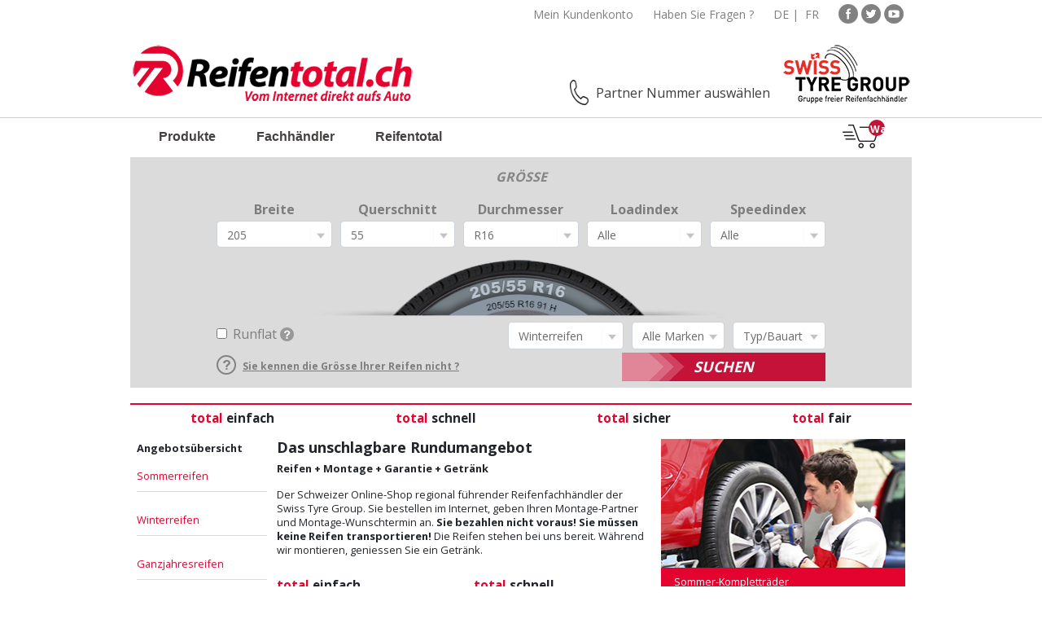

--- FILE ---
content_type: text/html;charset=UTF-8
request_url: https://www.reifentotal.ch/????url-seo-vehicules????/aston-martin
body_size: 12406
content:











    
    


















<!doctype html>
<html lang="de" class="no-js">
<head>
    













<meta charset="utf-8">
<meta http-equiv="X-UA-Compatible" content="IE=edge">
<meta name="viewport" content="width=device-width, initial-scale=1, shrink-to-fit=no">

<title>Reifentotal, Ihr Experte für Reifen und Autoservice</title>
<meta name="keywords" content="Reifen kaufen, Reifenmarken, michelin,pirelli,goodyear,dunlop,continental,bridgestone,uniroyal,bfgoodrich,kleber,hankook,gislaved"/>
<meta name="description" content="Reifentotal bietet Reifen aller Marken! Wählen Sie Ihren Reifen aus und reservieren Sie Ihren Montagetermin beim regionalen Fachhändler."/>
<meta name="language" content="de-CH"/>
<meta http-equiv="Content-Type" content="text/html; charset=UTF-8"/>
<meta http-equiv="Content-Language" content="de-CH"/>






    
        <meta name="robots" content="index, follow"/>
    
    
    






    
        








    

    <link rel="apple-touch-icon" href="/v/3.25.14.0.16/32891538/img/store/stg/de/apple-touch-icon.png"/>
    <link rel="apple-touch-icon" sizes="72x72"
          href="/v/3.25.14.0.16/32891538/img/store/stg/de/apple-touch-icon72.png"/>
    <link rel="apple-touch-icon" sizes="114x114"
          href="/v/3.25.14.0.16/32891538/img/store/stg/de/apple-touch-icon114.png"/>
    <link rel="apple-touch-icon" sizes="144x144"
          href="/v/3.25.14.0.16/32891538/img/store/stg/de/apple-touch-icon144.png"/>
    <link rel="icon shortcut" href="/v/3.25.14.0.16/32891538/img/store/stg/de/favicon.ico"
          type="image/x-icon"/>

    <!-- hreflang -->
    
        <link rel="alternate"
              href="https://www.pneutotal.ch"
              hreflang="fr-ch"/>
    
    

        <link rel="alternate"
              href="https://www.reifentotal.ch"
              hreflang="de-ch"/>
    


    <link href='https://fonts.googleapis.com/css?family=Open+Sans:400,700' rel='stylesheet' type='text/css'/>
    
        
        
            <link rel="canonical" href="https://www.reifentotal.ch"/>
        
    
    
    
    
    

    <link href='https://fonts.googleapis.com/css?family=Rajdhani:600' rel='stylesheet' type='text/css'>
    

    
    
    
    
    
    
    
    
    
    
    
    
    
    
    
    
    
    
    
    
    

    
        <script type="text/javascript" src="/v/3.25.14.0.16/32891538/g/js/external/jquery/jquery-3.5.1.min.js/js/common/popgom.js/js/util.js/js/jquery/jquery.cookie.js/js/jquery/jquery.json-2.3.min.js/js/jquery/jquery.base64.js/js/ppgcookie.js/js/common/utilPopgom.js/js/td-interne.js/js/tooltip-3.0.3.js/js/modernizr.min.js/js/jquery/jquery.colorbox-min.js/js/jquery/jquery.validate.js/js/infos.js/js/fittingAjax/fitters.js/js/gmap/gmap3.js/js/bootstrap-sass-4-3-1/js/bootstrap.bundle.min.js/js/store/stg/mobile/bootstrap-select.js/js/jquery-slick/slick.min.js/js/common/csrfToken.js/js/store/common/common-modal.js/js/store/common/store-interne.js/js/ppgSearchCookie.js/js/jquery/jquery.tooltipster.min.js/js/jquery/customSelect.js"></script>
    
        <script type="text/javascript" src="/v/3.25.14.0.16/32891538/g/js/external/jquery/jquery.qtip-3.0.3.min.js/js/store/stg/stgSearchLarge.js/js/store/common/storePpgSearchCookie.js/js/jquery/jquery.carouFredSel-6.2.1-min.js/js/jquery/jquery.touchSwipe.min.js/js/store/stg/promoBox.js/js/store/common/highlights/store-tourism-highlights.js/js/store/stg/account.js/js/store/common/storeBottom.js"></script>
    

    

    <script type="text/javascript"
            src="https://www.google.com/jsapi?key=AIzaSyAkDEwLFcOAhsrup2FPOBVkJjBKXY7PMEo"></script>

    





<script type="text/javascript">
    function commonJsData() {
        popgom.localeData.langPrefix = '';
        popgom.localeData.language = 'de';
        popgom.localeData.country = 'CH';
        popgom.localeData.shop = '';
        popgom.localeData.simpleShop = false;
        popgom.localeData.orderDomain = 'https://www.reifentotal.ch';
        popgom.localeData.currencySymbol = 'CHF';
        popgom.localeData.production = true;
        popgom.localeData.store = 'STG';
        popgom.localeData.mobile = false;
        popgom.localeData.tablet = false;
        popgom.localeData.responsive = false;
        popgom.localeData.mobilePageNotExist = true;
        popgom.localeData.urlBasket = 'https://www.reifentotal.ch/basket/';
        popgom.localeData.urlBasketFitterAppointment = 'https://www.reifentotal.ch/basket/fitter-appointment';
        popgom.localeData.localUniversPrefix = '';
        popgom.localeData.local = 'de_CH';

        

        
        
        

        popgom.localeData.dictionnary['largeur'] = 'Breite';
        popgom.localeData.dictionnary['mobile-page-not-exist'] = 'Die gew\u00FCnschte Internetseite ist leider verf\u00FCgbar f\u00FCr die Handyversion unserer Webseite. M\u00F6chten Sie nach unserer Handyversion umgeleitet werden ?';
        popgom.localeData.dictionnary['label-carDimensionTooltip'] = 'Warum bieten wir Ihnen verschieden Dimensionen an? Die Dimension bezeichnet die Gr\u00F6sse eines Reifens und ist auf der Seitenwandt eingepr\u00E4gt. An Fahrzeugen sind oft verschiedenen Reifenbreiten m\u00F6glich. \u00DCberpr\u00FCfen Sie bitte den Schriftzug auf Ihren Reifen.';
        popgom.localeData.dictionnary['diametre'] = 'Durchmesser';
        popgom.localeData.dictionnary['close'] = 'Schlie\u00DFen';
        popgom.localeData.dictionnary['hauteur'] = 'Querschnitt';
        
        

        
    }

    
    
    
    commonJsData();
    
    
</script>



    
        <link rel="stylesheet" href="/v/3.25.14.0.16/32891538/g/css/store/commons/jquery/jquery-qtip-3-0-3.css/css/store/stg/reset.css/css/store/stg/header-footer.css/css/store/stg/stg-critical.css/css/store/commons/slick/slick.css" type="text/css"/>
    

    
        <script type="text/javascript">
window.didomiConfig = {
  cookies: {
    local: {
      customDomain: window.location.hostname
    }
  }
};
window.gdprAppliesGlobally=true;(function(){function a(e){if(!window.frames[e]){if(document.body&&document.body.firstChild){var t=document.body;var n=document.createElement("iframe");n.style.display="none";n.name=e;n.title=e;t.insertBefore(n,t.firstChild)}
      else{setTimeout(function(){a(e)},5)}}}function e(n,r,o,c,s){function e(e,t,n,a){if(typeof n!=="function"){return}if(!window[r]){window[r]=[]}var i=false;if(s){i=s(e,t,n)}if(!i){window[r].push({command:e,parameter:t,callback:n,version:a})}}e.stub=true;function t(a){if(!window[n]||window[n].stub!==true){return}if(!a.data){return}
        var i=typeof a.data==="string";var e;try{e=i?JSON.parse(a.data):a.data}catch(t){return}if(e[o]){var r=e[o];window[n](r.command,r.parameter,function(e,t){var n={};n[c]={returnValue:e,success:t,callId:r.callId};a.source.postMessage(i?JSON.stringify(n):n,"*")},r.version)}}
        if(typeof window[n]!=="function"){window[n]=e;if(window.addEventListener){window.addEventListener("message",t,false)}else{window.attachEvent("onmessage",t)}}}e("__tcfapi","__tcfapiBuffer","__tcfapiCall","__tcfapiReturn");a("__tcfapiLocator");(function(e,tgt){
        var t=document.createElement("script");t.id="spcloader";t.type="text/javascript";t.async=true;t.src="https://sdk.privacy-center.org/"+e+"/loader.js?target_type=notice&target="+tgt;t.charset="utf-8";var n=document.getElementsByTagName("script")[0];n.parentNode.insertBefore(t,n)})("d68d6d3a-7897-49cf-84d7-3359ee42e251","D7dcmqwj")})();</script>
    

    <link rel="stylesheet" href="/upload/stg/landing-page/de_CH/home/style.css"/>

    






</head>
<body class="html front not-logged-in no-sidebars page-frontpage" style="overflow-x: hidden;padding-top: 0px;">
    





    








<input id="articleSeason" value="" hidden/>
<input id="articleBrand" value="" hidden/>
<input id="articleModel" value="" hidden/>


<!-- SITE UP www.reifentotal.ch -->

    <div id="page-wrapper" style="">
        <div id="main_slider_full" class="main_slider_full">
            
                
















            
            <div id="page">
                
                    
                    
                        
                            










<!-- HEADER-TAG-ANALYSIS -->

<div class="header clearfix">
    <div class="content-header">
        <ul class="menubar">

            <li><a href="#"
                   onclick="popgom.account.checkUserLoggedIn('/mein-konto');return false;">Mein Kundenkonto</a>
            </li>
            <li><a href="/haendlerliste">Haben Sie Fragen ?</a></li>
            <li>
                
                    
                    
                        
                    
                
                
                    
                    
                        <span>DE&nbsp;|&nbsp;</span>
                        <a href="https://www.pneutotal.ch"
                           title="FR">FR</a>
                    
                
            </li>
            <li>
                <a href="https://www.facebook.com/Pneutotal-1454423487905288/" target="_blank" title="Facebook"><img width="24" height="24" src="/v/3.25.14.0.16/32891538/img/store/stg/headerFooter/facebook.png" alt="Facebook" loading="eager" decoding="auto" /></a>
                <a href="https://twitter.com/pneutotalCH" target="_blank" title="Twitter"><img width="24" height="24" src="/v/3.25.14.0.16/32891538/img/store/stg/headerFooter/twitter.png" alt="Twitter" loading="eager" decoding="auto" /></a>
                <a href="https://www.youtube.com/channel/UCZN0lL8JuUnuSf4zGG0BJzQ" target="_blank" title="Youtube"><img width="24" height="24" src="/v/3.25.14.0.16/32891538/img/store/stg/headerFooter/youtube.png" alt="Youtube" loading="eager" decoding="auto" /></a>
            </li>
        </ul>

        <div class="header_logo">
            <a rel="home" href="https://www.reifentotal.ch/">
                
                    
                    
                        <img height="74" width="350" src="/v/3.25.14.0.16/32891538/img/store/stg/headerFooter/DE_CH_logo-reifentotal.png" alt="Reifentotal.ch" loading="eager" decoding="sync" />
                    
                
            </a>
        </div>

        <div class="header-col-right">
            <div class="centre-header">
                <a href="/haendlerliste">
                    <img width="28" height="31" src="/v/3.25.14.0.16/32891538/img/store/stg/phone.png" class="map-header" class="map-header" loading="eager" decoding="auto" />
                    <span>Partner Nummer auswählen</span>
                </a>
            </div>
            <div class="via_header_quality">
                
                    
                    
                        <a href="http://www.swisstyregroup.ch/de/" target="_blank" rel="noopener noreferrer">
                            <img width="160" height="75" src="/v/3.25.14.0.16/32891538/img/store/stg/headerFooter/swiss-tyre-group_Web.png" alt="swiss tyre group" border="0" srcset="/v/3.25.14.0.16/32891538/img/store/stg/headerFooter/swiss-tyre-group_Web-2x.png 2x" loading="eager" decoding="auto" />
                        </a>
                    
                
            </div>
        </div>
        









<!-- recherche centre -->
<div id="newsletter-container">
    <div id="newsletterForm" class="inscNwlt clear tbMod">
        <span class="inscNwlt-titre">Newsletter Anmeldung</span>
        <form action="" id="inscNwltForm" name="inscNwltForm" class="clear" onsubmit="sendFormNewsletterForm($('#emailPwd').val()); return false;"
              autocomplete="off">
            <input type="hidden" name="withPrivacyText" id="nwltWithPrivacyText" value="false">
            <input type="hidden" name="reloadContent" id="nwltReloadContent" value="true">
            <span class="inscNwlt-soustitre">damit ich registrieren kann und alle Schnäppchen bekomme, gebe ich meine E-Mail-Adresse ein</span>
            <fieldset>
                <span id="newsletter-error">Bitte geben Sie eine gültige E-Mail-Adresse ein!</span>
                <span id="newsletter-error-mandatory">Bitte akzeptieren Sie unsere Datenschutzrichtlinien.
</span>
                <label class="label" for="emailPwd">Ihre E-Mail*</label>
                <input id="emailPwd" name="emailPwd" type="text">
                <input type="submit" class="btn btnType01 nonFlat fleche" value="Newsletter"
                       title="Newsletter">

                <label for="newsletter_accept">
                    <input type="checkbox" id="newsletter_accept">
                    Ich akzeptiere die <a target="_blank" href="https://www.reifentotal.ch/privacy"> Datenschutzerklärung </a> -
                    <a href=""
                       onclick="openNavigatorCenteredWindow('','bible','720','600', 'menubar=no,  status=no, scrollbars=yes, location=no');return false;">
                        
                    </a>
                </label>

            </fieldset>
        </form>
    </div>
</div>


        <div id="calidad_pdf" style="position: absolute; left: 50%; margin-top: -50px; margin-left: -50px; display: none; z-index: 999;">
            <img width="640" height="480" src="/v/3.25.14.0.16/32891538/img/store/stg/headerFooter/Michelin_Label_Qualite.jpg" loading="eager" decoding="auto" />
        </div>
        <div class="clearfix"></div>
    </div>
    <div class="header_menu clearfix">
        <div class="container">

            <nav class="dropdownmenu">
                <ul>
                    
                        <li>
                            
                                
                                
                                    
                                    <a href="/reifen" _self>Produkte</a>
                                
                            
                        </li>
                    
                        <li>
                            
                                
                                
                                    
                                    <a href="/haendlerliste" _self>Fachhändler</a>
                                
                            
                        </li>
                    
                        <li>
                            
                                
                                
                                    
                                    <a href="/wer-wir-sind" _self>Reifentotal</a>
                                
                            
                        </li>
                    
                    <li></li>
                </ul>

            </nav>
            <a class="basket" href="https://www.reifentotal.ch/basket/"><span id="headerCartInfoArtQty">Warenkorb</span></a>
        </div>
    </div>

</div>

                        
                    
                
                <main id="main_stg" role="main">
                    <div class="zone" id="zone-content"><section>
            






















<div id="search_engine" class="container-search-engine mx-0 pt-1">

    <ul id="search_choice" class="row justify-content-center mb-0">
        <li class="buttons actif" id="onglet_1">
            <span class="">GRÖSSE</span>
        </li>
    </ul>

    <div class="conteneur_diff" id="contenu_1">
        <div class="d-flex justify-content-center" id="search_dimension">
            <form action="/find" id="searchEngineByDim" name="searchEngineByDim" class="col-12 searchEngineByDim px-3 py-1"
                  onsubmit="return popgom.localeData.searchParams.checkDimensionData();" autocomplete="off">
                <legend class="invis">GRÖSSE</legend>
                <div class="m-0 p-0 d-flex flex-md-column-reverse flex-column">
                    <div class="d-flex justify-content-center ">
                        <div class="img-tyre" id="deco_pneu">
                        </div>
                    </div>
                    <div class="form-row flex-wrap">
                        <div class="col form-group mb-2 mb-md-1 text-center">
                            <label class="d-lg-block d-none mb-0" for="width">Breite</label>
                            










    
    
        
    



    
    
        
    



    
    
        
    


<select id="width" name="width" onchange="popgom.localeData.searchParams.changeComboValue(this);" class="form-control" >
    <option value="">Breite</option>
    
        <option value="105" >105</option>
    
        <option value="115" >115</option>
    
        <option value="125" >125</option>
    
        <option value="135" >135</option>
    
        <option value="145" >145</option>
    
        <option value="155" >155</option>
    
        <option value="165" >165</option>
    
        <option value="175" >175</option>
    
        <option value="185" >185</option>
    
        <option value="195" >195</option>
    
        <option value="205" selected>205</option>
    
        <option value="215" >215</option>
    
        <option value="225" >225</option>
    
        <option value="235" >235</option>
    
        <option value="240" >240</option>
    
        <option value="245" >245</option>
    
        <option value="255" >255</option>
    
        <option value="265" >265</option>
    
        <option value="275" >275</option>
    
        <option value="285" >285</option>
    
        <option value="295" >295</option>
    
        <option value="305" >305</option>
    
        <option value="315" >315</option>
    
        <option value="325" >325</option>
    
        <option value="335" >335</option>
    
        <option value="345" >345</option>
    
        <option value="355" >355</option>
    
        <option value="30" >30 (4x4)</option>
    
        <option value="31" >31 (4x4)</option>
    
        <option value="32" >32 (4x4)</option>
    
        <option value="33" >33 (4x4)</option>
    
        <option value="33.12" >33.12 (4x4)</option>
    
        <option value="35" >35 (4x4)</option>
    
        <option value="37" >37 (4x4)</option>
    
        <option value="39" >39 (4x4)</option>
    
        <option value="6.5" >6.5</option>
    
        <option value="7.5" >7.5</option>
    
        <option value="10" >10</option>
    
        <option value="10.5" >10.5</option>
    
        <option value="11" >11</option>
    
        <option value="27" >27</option>
    
        <option value="28" >28</option>
    
        <option value="29" >29</option>
    
</select>

                        </div>
                        <div class="col form-group mb-2 mb-md-1 text-center">
                            <label class="d-lg-block d-none mb-0" for="ratio">Querschnitt</label>
                            










    
    
        
    



    
    
        
    



    
    
        
    


<select name="ratio" id="ratio" onchange="popgom.localeData.searchParams.changeComboValue(this);" class="form-control"
         >
    <option value="">Querschnitt</option>
    
        <option value="40" >40</option>
    
        <option value="45" >45</option>
    
        <option value="50" >50</option>
    
        <option value="55" selected>55</option>
    
        <option value="60" >60</option>
    
        <option value="65" >65</option>
    
        <option value="70" >70</option>
    
        <option value="75" >75</option>
    
        <option value="80" >80</option>
    
</select>
                        </div>
                        <div class="col form-group mb-2 mb-md-1 text-center">
                            <label class="d-lg-block d-none mb-0" for="diameter">Durchmesser</label>
                            










    
    
        
    



    
    
        
    



    
    
        
    


<select name="diameter" id="diameter" onchange="popgom.localeData.searchParams.changeComboValue(this);" class="form-control"
         >
    <option value="">Durchmesser</option>
    
        <option value="15" >R15</option>
    
        <option value="16" selected>R16</option>
    
        <option value="17" >R17</option>
    
        <option value="18" >R18</option>
    
        <option value="19" >R19</option>
    
</select>

                        </div>

                        <div class="col form-group mb-2 mb-md-1 text-center">
                            <label class="d-lg-block d-none mb-0" for="load">Loadindex</label>
                            









    
    
        
    



    
    
        
    



    
    
        
    


<select name="load" id="load" onchange="popgom.localeData.searchParams.changeComboValue(this);" class="form-control">
    
        
    

    <option value="">Loadindex</option>

    
        <option value="89" >89</option>
        
    
        <option value="91" >91</option>
        
    
        <option value="94" >94</option>
        
    

    <option value="tous" selected>Alle</option>
</select>

                        </div>

                        <div class="col form-group mb-2 mb-md-1 text-left">
                            <label class="d-lg-block d-none mb-0" for="speed">Speedindex</label>
                            











    
    
        
    



    
    
        
    



    
    
        
    


<select name="speed" id="speed" onchange="popgom.localeData.searchParams.changeComboValue(this);" class="form-control">
    <option value="">Speedindex</option>
    <option value="tous" selected>Alle</option>
    
    
        
            
            
                <option value="R" >R</option>
            
        
    
        
            
            
                <option value="S" >S</option>
            
        
    
        
            
            
                <option value="T" >T</option>
            
        
    
        
            
            
                <option value="H" >H</option>
            
        
    
        
            
            
                <option value="V" >V</option>
            
        
    
        
            
            
                <option value="W" >W</option>
            
        
    
        
            
            
                <option value="Y" >Y</option>
            
        
    
        
            
            
                <option value="Y" >ZR(Y)</option>
            
        
    
    
</select>
                        </div>
                    </div>
                </div>
                <div class="d-md-flex mb-2 mb-md-auto">
                    
                        
                        
                    
                    <div class="d-lg-inline-flex d-none col form-check px-1 ml-3">
                        <input type="checkbox" class="form-check-input mt-2" name="runFlat" id="runflat"
                               onclick="popgom.localeData.searchParams.saveSearchProperty(this);"
                               >
                        <label for="runflat"
                               class="form-check-label mr-2 d-flex align-items-center font-weight-light">Runflat
                            <img width="17" height="17" src="/v/3.25.14.0.16/32891538/img/store/stg/picto_interro.png" class="ml-1 tooltip_right" title="Markieren Sie diesen Punkt, wenn Sie Reifen mit Notlaufeigenschaften (Runflat, SSR, usw.) benötigen." class="ml-1 tooltip_right" loading="lazy" decoding="async" /></label>
                    </div>
                    <div class="form-row flex-wrap">
                        <!-- saisons -->
                        <div class="col form-group text-left mb-1">
                            









    
    
        
    



    
    
        
    




    
    
        
    



    
    
        
    


<select name="season" id="season" onchange="popgom.localeData.searchParams.saveSearchProperty(this);return true;" class="form-control" style="">
    <option data-value="????season-search-all????" value="tous"
            >
        Alle
    </option>

    <option data-value="????season-search-winter????" value="hiver" selected>
        Winterreifen
    </option>

    

    

    <option value="ete" data-value="????season-search-summer????" >
        Sommerreifen
    </option>

    
        <option value="toutes" data-value="????season-search-allseasons????"
                >
                Ganzjahresreifen
        </option>
    
</select>

                        </div>

                        <!-- marques -->
                        <div class="col form-group text-left mb-1">
                            








    
    
        
    



    
    
    
    
    



    
    
        
    





<select name="manufacturer" id="manufacturer" onchange="popgom.localeData.searchParams.saveSearchProperty(this);" class="form-control" style="">
    

    <option value="">Alle Marken</option>

    
        <option class="manufacturersPremiumGroup" value="PREMIUM"
                >
                Premiumreifen
        </option>

        
            <option class="manufacturersPremiumItem" value="1"
                    >
                &nbsp;&nbsp;&nbsp;&nbsp;Michelin
            </option>
        
            <option class="manufacturersPremiumItem" value="3"
                    >
                &nbsp;&nbsp;&nbsp;&nbsp;Continental
            </option>
        
            <option class="manufacturersPremiumItem" value="6"
                    >
                &nbsp;&nbsp;&nbsp;&nbsp;Pirelli
            </option>
        
            <option class="manufacturersPremiumItem" value="2"
                    >
                &nbsp;&nbsp;&nbsp;&nbsp;Bridgestone
            </option>
        
            <option class="manufacturersPremiumItem" value="4"
                    >
                &nbsp;&nbsp;&nbsp;&nbsp;Goodyear
            </option>
        
            <option class="manufacturersPremiumItem" value="5"
                    >
                &nbsp;&nbsp;&nbsp;&nbsp;Dunlop
            </option>
        
    

    
        <option class="manufacturersQualityGroup" value="QUALITY"
                >
                Markenreifen
        </option>

        
            <option class="manufacturersQualityItem" value="8"
                    >
                &nbsp;&nbsp;&nbsp;&nbsp;BFGoodrich
            </option>
        
            <option class="manufacturersQualityItem" value="12"
                    >
                &nbsp;&nbsp;&nbsp;&nbsp;Firestone
            </option>
        
            <option class="manufacturersQualityItem" value="13"
                    >
                &nbsp;&nbsp;&nbsp;&nbsp;Fulda
            </option>
        
            <option class="manufacturersQualityItem" value="32"
                    >
                &nbsp;&nbsp;&nbsp;&nbsp;Nokian Tyres
            </option>
        
            <option class="manufacturersQualityItem" value="9"
                    >
                &nbsp;&nbsp;&nbsp;&nbsp;Uniroyal
            </option>
        
            <option class="manufacturersQualityItem" value="31"
                    >
                &nbsp;&nbsp;&nbsp;&nbsp;Vredestein
            </option>
        
            <option class="manufacturersQualityItem" value="29"
                    >
                &nbsp;&nbsp;&nbsp;&nbsp;Yokohama
            </option>
        
    

    
        <option class="manufacturersFirstPriceGroup" value="FIRSTPRICE"
                >
                Qualitätsreifen
        </option>

        
            <option class="manufacturersFirstPriceItem" value="30"
                    >
                &nbsp;&nbsp;&nbsp;&nbsp;Barum
            </option>
        
            <option class="manufacturersFirstPriceItem" value="37"
                    >
                &nbsp;&nbsp;&nbsp;&nbsp;Cooper
            </option>
        
            <option class="manufacturersFirstPriceItem" value="41"
                    >
                &nbsp;&nbsp;&nbsp;&nbsp;Sava
            </option>
        
    
</select>

                        </div>

                        <!-- type -->
                        <div class="col form-group text-left mb-1">
                            








    
    
        
    


    
    

<select name="vehicleType" id="vehicleType" onchange="popgom.localeData.searchParams.saveSearchProperty(this);" class="form-control">
    <option value="">Typ/Bauart</option>
    <option value="0" >PKW</option>
    <option value="1" >4x4</option>
    <option value="2" >LLKW</option>
    <option value="3" >Wohnmobil</option>
    <option value="-1" >Alle</option>
</select>
                        </div>
                    </div>
                </div>
                <div class="col-12 d-inline-flex justify-content-between flex-wrap
                             align-items-center footer-tyreselector px-0">
                    <div class="mb-2 col-12 col-md-auto px-0">
                        <a class="" href="#" onclick="openDimensionBox();return false;">
                            <span></span>Sie kennen die Grösse lhrer Reifen nicht ?
                        </a>
                    </div>
                    <div class="col-12 col-lg-auto mb-1 px-0">
                        <button class="buscar btn-block" type="submit" value="SUCHEN">
                            SUCHEN
                        </button>
                    </div>
                    <div class="d-lg-none d-block col-auto form-check form-check-inline">
                        <input type="checkbox" class="form-check-input mt-2" name="runFlat" id="runflat"
                               onclick="popgom.localeData.searchParams.saveSearchProperty(this);"
                                >
                        <label for="runflat" class="form-check-label">Runflat
                            <img width="17" height="17" src="/v/3.25.14.0.16/32891538/img/store/stg/picto_interro.png" class="tooltip_right" title="Markieren Sie diesen Punkt, wenn Sie Reifen mit Notlaufeigenschaften (Runflat, SSR, usw.) benötigen." class="tooltip_right" loading="lazy" decoding="async" /></label>
                    </div>
                </div>
            </form>
        </div>
    </div>
</div>



<div style="display:none">
    <div id="searchEngineByVehErrorMessages">
        <ul></ul>
    </div>
    <div id="searchEngineByDimErrorMessages">
        <ul></ul>
    </div>
</div>








<script>
    var searchEngineByVehErrorMessages = {
        carMaker: "Marke",
        carSegment: "Serie",
        carTyreEnergy: "Kraftstoffart",
        carModel: "Modell",
        carTyre: "Leistung",
        carDimension: "Reifendimension",
        season: "",
        errorTitle: "Bitte korrigieren Sie folgende Felder:"
    };

    var searchEngineByDimErrorMessages = {
        width: "Breite",
        ratio: "Querschnitt",
        diameter: "Durchmesser",
        errorTitle: "Bitte korrigieren Sie folgende Felder:"
    };

    
    
    
    var propertyMap = {
        width: '205',
        ratio: '55',
        diameter: '16',
        load: 'tous',
        speed: 'tous',
        season: 'hiver',
        vehicleType: '0'
        
        
        , manufacturer: ''
        , departement: ''
    };

    popgom.localeData.searchParams.setPropertyValues(propertyMap);
    popgom.localeData.searchParams.initSelectorVehicle(function ()
    {
        setTimeout(function ()
        {
            updateActivatedFields();
        }, 1000);
    });
    
    

    if (tyredating && tyredating.rgpd)
    {
        $(document).mouseleave(function (e)
        {
            tyredating.rgpd.displayRgpdPopup(e);
        });
    }
</script>


<script type="text/javascript">
    jQuery(document).ready(function ()
    {
        /* selects customs */
        jQuery('.select_search').customSelect({customClass: 'selectsearch_custom'});
    });

    function openDimensionBox()
    {
        $.colorbox({
            href: "/templates/store/stg/popup/stg-tyre-dimension.jsp",
            maxWidth: '95%',
            maxHeight: '95%',
            width: 610,
            height: 735,
            transition: 'none',
            opacity: 0.5,
            close: '<span aria-hidden="true">&times;</span>',
            fixed: true,
            scrolling: false,
        });
    }
</script>

        </section>
        












 



<div id="main_slider">
    <div id="main">
        <ul id="images">
        	
        </ul>
    </div>
    <div id="thumbs" >
    	
    </div>
    
</div>
<div class="clear height5"></div>

        
            <section class="landing-home-content list-de_CH">
                    
<link href="https://fonts.googleapis.com/css?family=Open+Sans" rel="stylesheet"/>
<link href="https://static.fruitcake.ch/reifentotalch/home/css/style.min.css?ver=3.1" rel="stylesheet"/>
<div class="fruwo-page">
    <div class="fruwo-page-header">&nbsp;
        <div class="d-flex justify-content-around align-items-center py-1" id="fruwo-overlay-bottom">
            <span class="fruwo-slang"><strong>total</strong> einfach</span> <span
                class="fruwo-slang"><strong>total</strong> schnell</span>
            <span class="fruwo-slang"><strong>total</strong> sicher</span> <span
                class="fruwo-slang"><strong>total</strong> fair</span>
        </div>
    </div>

    <div class="fruwo-page-wrapper d-flex">
        <div id="fruwo-aside-left">
            <div class="h4 pt-1">Angebots&uuml;bersicht</div>

            <ul class="nav d-flex flex-column align-items-stretch">
                <li class="nav-item">
                    <a class="nav-link px-0"
                       href="https://www.reifentotal.ch/billige-reifen/tyres-205-55-16--sommerreifen">Sommerreifen</a>
                </li>
                <li class="nav-item">
                    <a class="nav-link px-0"
                       href="https://www.reifentotal.ch/billige-reifen/tyres-205-55-16--winterreifen">Winterreifen</a>
                </li>
                <li class="nav-item">
                    <a class="nav-link px-0"
                       href="https://www.reifentotal.ch/billige-reifen/tyres-205-55-16--ganzjahresreifen">Ganzjahresreifen</a>
                </li>
                <li class="nav-item">
                    <a class="nav-link px-0" href="https://www.reifentotal.ch/billige-reifen/reifen-205-55-16--pkw">PKW-Reifen</a>
                </li>
                <li class="nav-item">
                    <a class="nav-link px-0" href="https://www.reifentotal.ch/billige-reifen/reifen-205-55-16--suv">SUV-Reifen</a>
                </li>
                <li class="nav-item">
                    <a class="nav-link px-0"
                       href="https://www.reifentotal.ch/billige-reifen/reifen-195-70-14--transporter">LLKW-Reifen</a>
                </li>
                <li class="nav-item">
                    <a class="nav-link px-0"
                       href="https://www.reifentotal.ch/billige-reifen/reifen-235-65-16--wohnmobil">Wohnmobil-Reifen</a>
                </li>
            </ul>

            <div class="h4 mt-3">Newsletter</div>

            <div class="pb-3">
                <form action="//reifentotal.us14.list-manage.com/subscribe/post?u=2654f41f84bbf327d9f156c99&amp;id=cac4a401f8"
                      class="validate" id="mc-embedded-subscribe-form" method="post" name="mc-embedded-subscribe-form"
                      novalidate="" target="_blank">
                    <input class="form-control" id="mce-EMAIL" name="EMAIL" placeholder="E-Mail Adresse..." required=""
                           type="email" value=""/>
                    <div aria-hidden="true" style="position: absolute; left: -5000px;">
                        <input name="b_2654f41f84bbf327d9f156c99_cac4a401f8" tabindex="-1" type="text" value=""/>
                    </div>
                    <input class="form-control mt-2 btn btn-primary" id="mc-embedded-subscribe" name="subscribe"
                           type="submit" value="Jetzt anmelden"/>&nbsp;
                </form>
            </div>

            <div class="fruwo-ad fruwo-ad-small-skyscraper"><a href="https://www.reifentotal.ch/aluminiumfelgen"
                                                               id="ad-alufelgen"><img
                    alt="Aluminiumfelgen Kompletträder!"
                    class="img-fluid" src="https://ads.fruitcake.ch/reifentotalch/2018/11/aluminiumfelgen/Banner_160x200_DE.jpg"/> </a>
            </div>
        </div>

        <div class="fruwo-page-content">
            <div class="h2">Das unschlagbare Rundumangebot</div>
            <div class="h4">Reifen + Montage + Garantie + Getr&auml;nk</div>
            <p>Der Schweizer Online-Shop regional f&uuml;hrender Reifenfachh&auml;ndler der Swiss Tyre Group. Sie
                bestellen im Internet, geben Ihren Montage-Partner und Montage-Wunschtermin an. <strong>Sie bezahlen
                    nicht voraus!</strong> <strong>Sie m&uuml;ssen keine Reifen transportieren!</strong> Die Reifen
                stehen bei uns bereit. W&auml;hrend wir montieren, geniessen Sie ein Getr&auml;nk.</p>

            <div class="fruwo-row d-flex flex-wrap justify-content-between align-items-stretch mb-3">
                <div class="fruwo-half">
                    <div class="h3"><strong>total</strong> einfach</div>
                    <p>Vorteil: Keine Reifen mehr schleppen! Nur bestellen, ins Pneuhaus fahren, dort einen Kaffee
                        trinken und mit perfekt montierten und ausgewuchteten R&auml;dern nach Hause fahren.</p>
                </div>

                <div class="fruwo-half">
                    <div class="h3"><strong>total</strong> schnell</div>
                    <p>Reifen heute im Online-Shop bestellen und schon bald im Pneuhaus abholen oder gleich montieren
                        lassen. Die Reifenfachbetriebe der Swiss Tyre Group sind f&uuml;hrend und verf&uuml;gen &uuml;ber
                        ein breites Sortiment in allen Preiskategorien.</p>
                </div>

                <div class="fruwo-half">
                    <div class="h3"><strong>total</strong> sicher</div>
                    <p>Wer im Internet einkauft, kauft oft die Katze im Sack! Was, wenn gelieferte Reifen falsch oder
                        schadhaft sind? Was, wenn trotz Kreditkartenzahlung nichts oder versp&auml;tet geliefert wird?
                        Bei Reifentotal gehen Sie KEINE RISIKEN ein: Sie bezahlen erst nach der Montage.</p>
                </div>

                <div class="fruwo-half">
                    <div class="h3"><strong>total</strong> fair</div>
                    <p>Die beste Garantie: Die <a
                            href="http://www.swisstyregroup.ch/de/dienstleistungen/reifengarantie.html">kostenlose
                        Reifengarantie</a>* der Swiss Tyre Group kommt f&uuml;r Schadenf&auml;lle auf, die von
                        Versicherungen und Hersteller-garantien (wie Material- und Produktionsgarantie) nicht abgedeckt
                        sind. Sie erhalten vollen Ersatz bei Besch&auml;digung Ihrer Reifen durch Einfahrverletzungen
                        (Nagelsch&auml;den, Schnitt- und Randsteinverletzungen).</p>
                    <p class="fruwo-info">* Gilt f&uuml;r PKW- und SUV-Reifen</p>
                </div>
            </div>

            <div class="fruwo-ad fruwo-video mt-2">
                <div class="fruwo-disclaimer">Anzeige</div>
                <a href="https://www.nokiantyres.ch" target="_blank">
                    <video src="https://ads.fruitcake.ch/reifentotalch/2025/09/NT_SNOWPROOF_FAMILY_50fps_ch.mp4"
                           loop autoplay playsinline muted></video>
                </a>
            </div>

            <div class="h2">Der Online-Shop in den du fahren kannst</div>
            <p>Reifentotal.ch ist der neue SCHWEIZER Reifen-Online-Shop der Swiss Tyre Group, der Schweizer Vereinigung
                qualifizierter Reifenfachh&auml;ndler. Reifentotal.ch ist besser als herk&ouml;mmliche Web-Shops.</p>

            <div class="fruwo-row d-flex flex-wrap justify-content-between align-items-stretch mt-2">
                <div class="fruwo-half">
                    <div class="fruwo-teaser">
                        <img class="img-fluid" src="https://static.fruitcake.ch/reifentotalch/home/assets/web_102837459.png"/>
                        <div class="fruwo-title">Sind Sie bei der Reifenwahl unsicher?</div>
                        <p>Kein Problem! Wir unterst&uuml;tzen Sie bei der sorten- und fahrzeuggerechten Suche &ndash;
                            ein <a href="https://www.reifentotal.ch/haendlerliste">Anruf</a> gen&uuml;gt.</p>
                    </div>
                </div>

                <div class="fruwo-half">
                    <div class="fruwo-teaser">
                        <img class="img-fluid" src="https://static.fruitcake.ch/reifentotalch/home/assets/web_116780369.png"/>
                        <div class="fruwo-title">Das ABC der &quot;Reifendimension&quot;</div>
                        <p>Eigentlich ist es einfach. Wir machen Sie zum &laquo;Reifenprofi&raquo; &ndash; die
                            wichtigsten Infos finden Sie <a
                                    href="https://www.reifentotal.ch/reifentotal/abc-reifendimension">hier</a>.</p>
                    </div>
                </div>
            </div>

            <div class="fruwo-row d-flex flex-wrap justify-content-between align-items-stretch mt-2">
                <div class="fruwo-half">
                    <div class="fruwo-ad fruwo-ad-deprecated-small-lb">
                        <div class="fruwo-disclaimer">Anzeige</div>
                        <a href="http://www.goodyear.ch/"
                           id="ad-deprecated-small-lb-1"
                           target="_blank">
                            <img alt="Goodyear"
                                 class="img-fluid" src="https://ads.fruitcake.ch/reifentotalch/2024/02/230203_GY_Produkt-Asymmetric6_SwissTyresGroup_235x205_DE_v4.jpg"/>
                        </a>
                    </div>
                </div>

                <div class="fruwo-half">
                    <div class="fruwo-ad fruwo-ad-deprecated-small-lb">
                        <div class="fruwo-disclaimer">Anzeige</div>
                        <a href="https://www.dunlop.ch/"
                           id="ad-deprecated-small-lb-2" target="_blank">
                            <img alt="Dunlop"
                                 class="img-fluid" src="https://ads.fruitcake.ch/reifentotalch/2024/02/230913_DU_NeuBrandVisual_SwissTyresGroup_235x205_DE_v2.jpg"/>
                        </a>
                    </div>
                </div>
            </div>
        </div>

        <div id="fruwo-aside-right">
            <div class="fruwo-teaser">
                <img class="img-fluid" src="https://static.fruitcake.ch/reifentotalch/home/assets/web_98441875.png"/>
                <div class="fruwo-title">Sommer-Komplettr&auml;der</div>
                <p>Wir verf&uuml;gen &uuml;ber die umfassende Auswahl an Stahl- und Alufelgen. Wir informieren und
                    offerieren gerne &ndash; Ihr <a href="https://www.reifentotal.ch/haendlerliste">Anruf</a> gen&uuml;gt!
                </p>
            </div>

            <div class="fruwo-ad mb-4">
                <div class="fruwo-disclaimer">Anzeige</div>
                <a href="http://www.nokiantyres.ch/" target="_blank">
                    <img alt="Nokian Tyres Wetproof 1"
                         class="img-fluid" src="https://ads.fruitcake.ch/reifentotalch/2025/09/NT_snowproof1_216x250_de.jpg"/>
                </a>
            </div>

            <div class="fruwo-teaser">
                <img class="img-fluid" src="https://static.fruitcake.ch/reifentotalch/home/assets/web_94295862.png"/>
                <div class="fruwo-title">Swissness!</div>
                <p>Reifentotal ist von der Swiss Tyre Group f&uuml;r die Schweiz realisiert worden &ndash; f&uuml;r Ihre
                    Kauf-, Service- und Qualit&auml;tsgewohnheiten.</p>
            </div>
        </div>
    </div>
</div>
<!--<script type="text/javascript" src="//ajax.googleapis.com/ajax/libs/jquery/3.2.1/jquery.min.js"></script>-->
<script src="//maps.googleapis.com/maps/api/js?key=AIzaSyBrQGubTQKNzt1OstBFD2rn5Qy2rGyrKeU"
        type="text/javascript"></script>
<script src="https://static.fruitcake.ch/reifentotalch/home/js/main.min.js" type="text/javascript"></script>

            </section>
        

        
        









<section>
    <h2 class="main_tetiere home-tetiere">Bestseller</h2>
    <div id="meilleurs_ventes">
        <ul>
            
                
                    
                    <li>
                        












    
    
        
        
    














<article class="produit_slider_home">
    <p class="visuel">

        































    

        

            
                
                
                
                
            
            
            
            
        
    
    




<img width="118" height="200" src="/upload/pim/10452/oblique/small.png" title="Michelin Alpin 6 Reifen 205/55 R16 91T" alt="Michelin Alpin 6 Reifen 205/55 R16 91T" loading="lazy" decoding="async" onerror="this.onerror=null;" />





<script type="application/ld+json">
    {
        "@context": "https://schema.org",
        "@type": "ImageObject",
        "url": "/upload/pim/10452/oblique/small.png"
    ,
        "name": "Michelin Alpin 6 Reifen 205/55 R16 91T"
    ,
    "description": "Michelin Alpin 6 Reifen 205/55 R16 91T"
    
    
    
    ,
    "encodingFormat": "image/png"
    }
</script>


    </p>
    <div class="col_desc">
        <p class="marque"><img width="140" height="40" src="/upload/stg/manufacturers/michelin.png" title="Michelin Reifen" alt="Michelin Reifen" loading="lazy" decoding="async" /></p>
        <h3 class="nom">Alpin 6</h3>
        <p class="modele">205/55 R16 91T</p>
        <p class="prix">
            <span class="desde">Ab</span>
            <span >111.</span><span class="cts">45 </span><span class="currencyClass_ch">CHF</span>
        </p>
        <p class="tva"></p>
        <p class="ecotaxe">
            
        </p>
        <p class="montage">
            
                
                    Preis pro Stück (inkl. gratis Reifengarantie und MwSt.)
                
                
            
        </p>
    </div>
    <p class="btn">
        <a href="/reifen/michelin/alpin-6/205-55-r16-91-t">Technischen Daten ansehen</a>
    </p>
</article>

                    </li>
                
            
        </ul>
        <p class="arrows slider_prev">Prec</p>
        <p class="arrows slider_next">Suiv</p>
        <div class="clear"></div>
        <div class="meilleurs_ventes_message"></div>
    </div>
</section>

<script>
    $(document).ready(function () {
        $('#meilleurs_ventes ul').carouFredSel({
            items: {visible: 3, start: 0},
            scroll: {items: 3, duration: 1000, pauseOnHover: true},
            auto: false,
            prev: '#meilleurs_ventes .slider_prev',
            next: '#meilleurs_ventes  .slider_next',
        });
    });
</script>


        <h2 class="main_tetiere home-tetiere">Alle Marken</h2>
        <div class="pre_footer clearfix">
            <div class="pre_footer_cont list-de_CH">

                








<div class="pre_footer_marks">
    

        
        
        

        
        

        <div class="pre_footer_mark_cont">
            <a href="/reifen/michelin">
                <img width="221" height="153" src="/upload/stg/manufacturers/home-page/michelin.png" class="img-fluid attachment-post-thumbnail wp-post-image" alt="Michelin Reifen" class="img-fluid attachment-post-thumbnail wp-post-image" loading="lazy" decoding="async" />
            </a>
        </div>

    

        
        
        

        
        

        <div class="pre_footer_mark_cont">
            <a href="/reifen/continental">
                <img width="221" height="153" src="/upload/stg/manufacturers/home-page/continental.png" class="img-fluid attachment-post-thumbnail wp-post-image" alt="Continental Reifen" class="img-fluid attachment-post-thumbnail wp-post-image" loading="lazy" decoding="async" />
            </a>
        </div>

    

        
        
        

        
        
            
        

        <div class="pre_footer_mark_cont">
            <a href="/reifen/pirelli">
                <img width="221" height="153" src="/upload/stg/manufacturers/home-page/pirelli.png" class="img-fluid attachment-post-thumbnail wp-post-image" alt="Pirelli Reifen" class="img-fluid attachment-post-thumbnail wp-post-image" loading="lazy" decoding="async" />
            </a>
        </div>

    

        
        
        

        
        

        <div class="pre_footer_mark_cont">
            <a href="/reifen/bridgestone">
                <img width="221" height="153" src="/upload/stg/manufacturers/home-page/bridgestone.png" class="img-fluid attachment-post-thumbnail wp-post-image" alt="Bridgestone Reifen" class="img-fluid attachment-post-thumbnail wp-post-image" loading="lazy" decoding="async" />
            </a>
        </div>

    

        
        
        

        
        

        <div class="pre_footer_mark_cont">
            <a href="/reifen/goodyear">
                <img width="221" height="153" src="/upload/stg/manufacturers/home-page/goodyear.png" class="img-fluid attachment-post-thumbnail wp-post-image" alt="Goodyear Reifen" class="img-fluid attachment-post-thumbnail wp-post-image" loading="lazy" decoding="async" />
            </a>
        </div>

    

        
        
        

        
        

        <div class="pre_footer_mark_cont">
            <a href="/reifen/dunlop">
                <img width="221" height="153" src="/upload/stg/manufacturers/home-page/dunlop.png" class="img-fluid attachment-post-thumbnail wp-post-image" alt="Dunlop Reifen" class="img-fluid attachment-post-thumbnail wp-post-image" loading="lazy" decoding="async" />
            </a>
        </div>

    

        
        
        

        
        

        <div class="pre_footer_mark_cont">
            <a href="/reifen/nokian">
                <img width="221" height="153" src="/upload/stg/manufacturers/home-page/nokiantyres.png" class="img-fluid attachment-post-thumbnail wp-post-image" alt="Nokian Tyres Reifen" class="img-fluid attachment-post-thumbnail wp-post-image" loading="lazy" decoding="async" />
            </a>
        </div>

    

        
        
        

        
        

        <div class="pre_footer_mark_cont">
            <a href="/reifen/vredestein">
                <img width="221" height="153" src="/upload/stg/manufacturers/home-page/vredestein.png" class="img-fluid attachment-post-thumbnail wp-post-image" alt="Vredestein Reifen" class="img-fluid attachment-post-thumbnail wp-post-image" loading="lazy" decoding="async" />
            </a>
        </div>

    

        
        
        

        
        

        <div class="pre_footer_mark_cont">
            <a href="/reifen/yokohama">
                <img width="221" height="153" src="/upload/stg/manufacturers/home-page/yokohama.png" class="img-fluid attachment-post-thumbnail wp-post-image" alt="Yokohama Reifen" class="img-fluid attachment-post-thumbnail wp-post-image" loading="lazy" decoding="async" />
            </a>
        </div>

    

        
        
        

        
        

        <div class="pre_footer_mark_cont">
            <a href="/reifen/bf-goodrich">
                <img width="221" height="153" src="/upload/stg/manufacturers/home-page/bfgoodrich.png" class="img-fluid attachment-post-thumbnail wp-post-image" alt="BFGoodrich Reifen" class="img-fluid attachment-post-thumbnail wp-post-image" loading="lazy" decoding="async" />
            </a>
        </div>

    

        
        
        

        
        

        <div class="pre_footer_mark_cont">
            <a href="/reifen/uniroyal">
                <img width="221" height="153" src="/upload/stg/manufacturers/home-page/uniroyal_ue.png" class="img-fluid attachment-post-thumbnail wp-post-image" alt="Uniroyal Reifen" class="img-fluid attachment-post-thumbnail wp-post-image" loading="lazy" decoding="async" />
            </a>
        </div>

    

        
        
        

        
        

        <div class="pre_footer_mark_cont">
            <a href="/reifen/firestone">
                <img width="221" height="153" src="/upload/stg/manufacturers/home-page/firestone.png" class="img-fluid attachment-post-thumbnail wp-post-image" alt="Firestone Reifen" class="img-fluid attachment-post-thumbnail wp-post-image" loading="lazy" decoding="async" />
            </a>
        </div>

    

        
        
        

        
        

        <div class="pre_footer_mark_cont">
            <a href="/reifen/fulda">
                <img width="221" height="153" src="/upload/stg/manufacturers/home-page/fulda.png" class="img-fluid attachment-post-thumbnail wp-post-image" alt="Fulda Reifen" class="img-fluid attachment-post-thumbnail wp-post-image" loading="lazy" decoding="async" />
            </a>
        </div>

    

        
        
        

        
        

        <div class="pre_footer_mark_cont">
            <a href="/reifen/barum">
                <img width="221" height="153" src="/upload/stg/manufacturers/home-page/barum.png" class="img-fluid attachment-post-thumbnail wp-post-image" alt="Barum Reifen" class="img-fluid attachment-post-thumbnail wp-post-image" loading="lazy" decoding="async" />
            </a>
        </div>

    

        
        
        

        
        

        <div class="pre_footer_mark_cont">
            <a href="/reifen/sava">
                <img width="221" height="153" src="/upload/stg/manufacturers/home-page/sava.png" class="img-fluid attachment-post-thumbnail wp-post-image" alt="Sava Reifen" class="img-fluid attachment-post-thumbnail wp-post-image" loading="lazy" decoding="async" />
            </a>
        </div>

    

        
        
        

        
        

        <div class="pre_footer_mark_cont">
            <a href="/reifen/cooper">
                <img width="221" height="153" src="/upload/stg/manufacturers/home-page/cooper.png" class="img-fluid attachment-post-thumbnail wp-post-image" alt="Cooper Reifen" class="img-fluid attachment-post-thumbnail wp-post-image" loading="lazy" decoding="async" />
            </a>
        </div>

    
    <div class="vacio10"></div>
</div>

                







<!-- <div class="pre_footer_banners"> -->









<!-- </div> -->

            </div>
        </div></div>
                </main>

                
                    







                    







<footer>
    <div class="d-flex flex-column flex-md-row pt-4 pb-2 container clearfix print">

        
        
            <ul class="footer-col">
                
                
                    <li>
                        
                            
                            
                                <a href="https://www.reifentotal.ch/" title="Produkte" rel="nofollow"
                                        
                                >
                                        Produkte
                                </a>
                            
                        
                    </li>
                
                    <li>
                        
                            
                            
                                <a href="https://www.reifentotal.ch/billige-reifen/tyres-205-55-16--sommerreifen" title="Sommerreifen" rel="nofollow"
                                        
                                >
                                        Sommerreifen
                                </a>
                            
                        
                    </li>
                
                    <li>
                        
                            
                            
                                <a href="https://www.reifentotal.ch/billige-reifen/tyres-205-55-16--winterreifen" title="Winterreifen" rel="nofollow"
                                        
                                >
                                        Winterreifen
                                </a>
                            
                        
                    </li>
                
                    <li>
                        
                            
                            
                                <a href="https://www.reifentotal.ch/billige-reifen/tyres-205-55-16--ganzjahresreifen" title="Ganzjahresreifen" rel="nofollow"
                                        
                                >
                                        Ganzjahresreifen
                                </a>
                            
                        
                    </li>
                
                    <li>
                        
                            
                            
                                <a href="https://www.reifentotal.ch/billige-reifen/reifen-205-55-16--pkw" title="PKW-Reifen" rel="nofollow"
                                        
                                >
                                        PKW-Reifen
                                </a>
                            
                        
                    </li>
                
                    <li>
                        
                            
                            
                                <a href="https://www.reifentotal.ch/billige-reifen/reifen-235-50-18--allradantrieb" title="SUV-Reifen" rel="nofollow"
                                        
                                >
                                        SUV-Reifen
                                </a>
                            
                        
                    </li>
                
                    <li>
                        
                            
                            
                                <a href="https://www.reifentotal.ch/billige-reifen/reifen-195-70-14--transporter" title="LLKW-Reifen" rel="nofollow"
                                        
                                >
                                        LLKW-Reifen
                                </a>
                            
                        
                    </li>
                
                    <li>
                        
                            
                            
                                <a href="https://www.reifentotal.ch/billige-reifen/reifen-235-65-16--wohnmobil" title="Wohnmobil-Reifen" rel="nofollow"
                                        
                                >
                                        Wohnmobil-Reifen
                                </a>
                            
                        
                    </li>
                
            </ul>
        
            <ul class="footer-col">
                
                
                    <li>
                        
                            
                            
                                <a href="https://www.reifentotal.ch/" title="Hilfe & Beratung" rel="nofollow"
                                        
                                >
                                        Hilfe & Beratung
                                </a>
                            
                        
                    </li>
                
                    <li>
                        
                            
                            
                                <a href="https://www.reifentotal.ch/reifentotal/abc-reifendimension" title=""ABC" Reifendimension" rel="nofollow"
                                        
                                >
                                        "ABC" Reifendimension
                                </a>
                            
                        
                    </li>
                
                    <li>
                        
                            
                            
                                <a href="https://www.reifentotal.ch/haendlerliste" title="Haben Sie Fragen?" rel="nofollow"
                                        
                                >
                                        Haben Sie Fragen?
                                </a>
                            
                        
                    </li>
                
            </ul>
        
            <ul class="footer-col">
                
                
                    <li>
                        
                            
                            
                                <a href="https://www.reifentotal.ch/" title="Kundenservice" rel="nofollow"
                                        
                                >
                                        Kundenservice
                                </a>
                            
                        
                    </li>
                
                    <li>
                        
                            
                            
                                <a href="https://www.reifentotal.ch/" title="Home" rel="nofollow"
                                        
                                >
                                        Home
                                </a>
                            
                        
                    </li>
                
                    <li>
                        
                            
                            
                                <a href="https://www.reifentotal.ch/haendlerliste" title="Kontakt" rel="nofollow"
                                        
                                >
                                        Kontakt
                                </a>
                            
                        
                    </li>
                
                    <li>
                        
                            
                            
                                <a href="https://www.reifentotal.ch/reifentotal/agb" title="AGB" rel="nofollow"
                                        
                                >
                                        AGB
                                </a>
                            
                        
                    </li>
                
                    <li>
                        
                            
                            
                                <a href="https://www.reifentotal.ch/privacy" title="Datenschutz" rel="nofollow"
                                        
                                >
                                        Datenschutz
                                </a>
                            
                        
                    </li>
                
            </ul>
        
            <ul class="footer-col">
                
                
                    <li>
                        
                            
                            
                                <a href="https://www.reifentotal.ch/" title="Unternehmen" rel="nofollow"
                                        
                                >
                                        Unternehmen
                                </a>
                            
                        
                    </li>
                
                    <li>
                        
                            
                            
                                <a href="https://www.reifentotal.ch/wer-wir-sind" title="Über uns" rel="nofollow"
                                        
                                >
                                        Über uns
                                </a>
                            
                        
                    </li>
                
                    <li>
                        
                            
                            
                                <a href="https://www.reifentotal.ch/impressum" title="Impressum" rel="nofollow"
                                        
                                >
                                        Impressum
                                </a>
                            
                        
                    </li>
                
            </ul>
        
        <div class="logo-approuved-container">
            
                
                
                    <div class="logo-approuved" id="footerMichelinLogo">
                        <br/>
                        <img width="160" height="100" src="/v/3.25.14.0.16/32891538/img/store/stg/headerFooter/michelin_quality_center.png" border="0" srcset="/v/3.25.14.0.16/32891538/img/store/stg/headerFooter/michelin_quality_center-2x.png 2x" loading="lazy" decoding="async" />
                    </div>
                
            

	        <div class="logo-approuved" id="footerContinentalLogo">
	            <br/>
	            <img width="106" height="99" src="/v/3.25.14.0.16/32891538/img/store/stg/headerFooter/approved-continental.png" class="continental-logo" border="0" class="continental-logo" srcset="/v/3.25.14.0.16/32891538/img/store/stg/headerFooter/approved-continental_2x.png 2x" loading="lazy" decoding="async" />
	        </div>
        </div>
        <script type="text/javascript">
            popgom.tooltips.createTooltipMaxSize($('#footerMichelinLogo'), '<div><img width="640" height="360" src="/v/3.25.14.0.16/32891538/img/store/stg/headerFooter/michelin-approved-de_CH.png" style="display: block; border-width: 0px; border-style: solid; width: 640px; height: 360px;" alt="michelin" loading="lazy" decoding="async" style="display: block; border-width: 0px; border-style: solid; width: 640px; height: 360px;" aria-hidden="display: block; border-width: 0px; border-style: solid; width: 640px; height: 360px;" /></div>');
      
            popgom.tooltips.createTooltipMaxSize($('#footerContinentalLogo'), '<div><img width="1123" height="794" src="/v/3.25.14.0.16/32891538/img/store/stg/headerFooter/continental-approved-de_CH.png" style="display: block; border-width: 0px; border-style: solid; width: 599px; height: 427px;" alt="continental" loading="lazy" decoding="async" style="display: block; border-width: 0px; border-style: solid; width: 599px; height: 427px;" aria-hidden="display: block; border-width: 0px; border-style: solid; width: 599px; height: 427px;" /></div>');
        </script>
        <p> </p>
    </div>
</footer>


                
                







    


            </div>
        </div>
    </div>

    







	
    







    <script type="text/javascript">
        
    </script>

        
    <!-- The Modal -->
<div class="modal fade p-3" id="genericModal">
    <div class="modal-dialog modal-lg">
        <div id="modalContent" class="modal-content"></div>
    </div>
</div>
    </body>
</html>



--- FILE ---
content_type: text/css;charset=UTF-8
request_url: https://www.reifentotal.ch/v/3.25.14.0.16/32891538/g/css/store/commons/jquery/jquery-qtip-3-0-3.css/css/store/stg/reset.css/css/store/stg/header-footer.css/css/store/stg/stg-critical.css/css/store/commons/slick/slick.css
body_size: 41808
content:
#qtip-overlay.blurs,.qtip-close{cursor:pointer}.qtip{position:absolute;left:-28000px;top:-28000px;display:none;max-width:293px;min-width:50px;font-size:10.5px;line-height:12px;direction:ltr;box-shadow:none;padding:0}.qtip-content,.qtip-titlebar{position:relative;overflow:hidden}.qtip-content{padding:5px 9px;text-align:left;word-wrap:break-word}.qtip-titlebar{padding:5px 35px 5px 10px;border-width:0 0 1px;font-weight:700}.qtip-titlebar+.qtip-content{border-top-width:0 !important}.qtip-close{position:absolute;right:-9px;top:-9px;z-index:11;outline:0;border:1px solid rgba(0,0,0,0)}.qtip-titlebar .qtip-close{right:4px;top:50%;margin-top:-9px}* html .qtip-titlebar .qtip-close{top:16px}.qtip-icon .ui-icon,.qtip-titlebar .ui-icon{display:block;text-indent:-1000em;direction:ltr}.qtip-icon,.qtip-icon .ui-icon{-moz-border-radius:3px;-webkit-border-radius:3px;border-radius:3px;text-decoration:none}.qtip-icon .ui-icon{width:18px;height:14px;line-height:14px;text-align:center;text-indent:0;font-family:Tahoma,sans-serif;font-weight:700;color:inherit;background:-100em -100em no-repeat}.qtip-default{border:1px solid #f1d031;background-color:#ffffa3;color:#555}.qtip-default .qtip-titlebar{background-color:#ffef93}.qtip-default .qtip-icon{border-color:#ccc;background:#f1f1f1;color:#777}.qtip-default .qtip-titlebar .qtip-close{border-color:#aaa;color:#111}.qtip-light{background-color:#fff;border-color:#e2e2e2;color:#454545}.qtip-light .qtip-titlebar{background-color:#f1f1f1}.qtip-dark{background-color:#505050;border-color:#303030;color:#f3f3f3}.qtip-dark .qtip-titlebar{background-color:#404040}.qtip-dark .qtip-icon{border-color:#444}.qtip-dark .qtip-titlebar .ui-state-hover{border-color:#303030}.qtip-cream{background-color:#fbf7aa;border-color:#f9e98e;color:#a27d35}.qtip-red,.qtip-red .qtip-icon,.qtip-red .qtip-titlebar .ui-state-hover{border-color:#d95252}.qtip-cream .qtip-titlebar{background-color:#f0de7d}.qtip-cream .qtip-close .qtip-icon{background-position:-82px 0}.qtip-red{background-color:#f78b83;color:#912323}.qtip-red .qtip-titlebar{background-color:#f06d65}.qtip-red .qtip-close .qtip-icon{background-position:-102px 0}.qtip-green{background-color:#caed9e;border-color:#90d93f;color:#3f6219}.qtip-green .qtip-titlebar{background-color:#b0de78}.qtip-green .qtip-close .qtip-icon{background-position:-42px 0}.qtip-blue{background-color:#e5f6fe;border-color:#add9ed;color:#5e99bd}.qtip-blue .qtip-titlebar{background-color:#d0e9f5}.qtip-blue .qtip-close .qtip-icon{background-position:-2px 0}.qtip-shadow{-webkit-box-shadow:1px 1px 3px 1px rgba(0,0,0,.15);-moz-box-shadow:1px 1px 3px 1px rgba(0,0,0,.15);box-shadow:1px 1px 3px 1px rgba(0,0,0,.15)}.qtip-bootstrap,.qtip-rounded,.qtip-tipsy{-moz-border-radius:5px;-webkit-border-radius:5px;border-radius:5px}.qtip-rounded .qtip-titlebar{-moz-border-radius:4px 4px 0 0;-webkit-border-radius:4px 4px 0 0;border-radius:4px 4px 0 0}.qtip-youtube{-moz-border-radius:2px;-webkit-border-radius:2px;border-radius:2px;-webkit-box-shadow:0 0 3px #333;-moz-box-shadow:0 0 3px #333;box-shadow:0 0 3px #333;color:#fff;border:0 solid rgba(0,0,0,0);background:#4a4a4a;background-image:-webkit-gradient(linear, left top, left bottom, color-stop(0, #4A4A4A), color-stop(100%, #000));background-image:-webkit-linear-gradient(top, #4A4A4A 0, #000 100%);background-image:-moz-linear-gradient(top, #4A4A4A 0, #000 100%);background-image:-ms-linear-gradient(top, #4A4A4A 0, #000 100%);background-image:-o-linear-gradient(top, #4A4A4A 0, #000 100%)}.qtip-youtube .qtip-titlebar{background-color:#4a4a4a;background-color:rgba(0,0,0,0)}.qtip-youtube .qtip-content{padding:.75em;font:12px arial,sans-serif;filter:progid:DXImageTransform.Microsoft.Gradient(GradientType=0, StartColorStr=#4a4a4a, EndColorStr=#000000);-ms-filter:"progid:DXImageTransform.Microsoft.Gradient(GradientType=0,StartColorStr=#4a4a4a,EndColorStr=#000000);"}.qtip-youtube .qtip-icon{border-color:#222}.qtip-youtube .qtip-titlebar .ui-state-hover{border-color:#303030}.qtip-jtools{background:#232323;background:rgba(0,0,0,.7);background-image:-webkit-gradient(linear, left top, left bottom, from(#717171), to(#232323));background-image:-moz-linear-gradient(top, #717171, #232323);background-image:-webkit-linear-gradient(top, #717171, #232323);background-image:-ms-linear-gradient(top, #717171, #232323);background-image:-o-linear-gradient(top, #717171, #232323);border:2px solid #ddd;border:2px solid #f1f1f1;-moz-border-radius:2px;-webkit-border-radius:2px;border-radius:2px;-webkit-box-shadow:0 0 12px #333;-moz-box-shadow:0 0 12px #333;box-shadow:0 0 12px #333}.qtip-jtools .qtip-titlebar{background-color:rgba(0,0,0,0);filter:progid:DXImageTransform.Microsoft.gradient(startColorstr=#717171, endColorstr=#4A4A4A);-ms-filter:"progid:DXImageTransform.Microsoft.gradient(startColorstr=#717171,endColorstr=#4A4A4A)"}.qtip-jtools .qtip-content{filter:progid:DXImageTransform.Microsoft.gradient(startColorstr=#4A4A4A, endColorstr=#232323);-ms-filter:"progid:DXImageTransform.Microsoft.gradient(startColorstr=#4A4A4A,endColorstr=#232323)"}.qtip-jtools .qtip-content,.qtip-jtools .qtip-titlebar{background:0 0;color:#fff;border:0 dashed rgba(0,0,0,0)}.qtip-jtools .qtip-icon{border-color:#555}.qtip-jtools .qtip-titlebar .ui-state-hover{border-color:#333}.qtip-cluetip{-webkit-box-shadow:4px 4px 5px rgba(0,0,0,.4);-moz-box-shadow:4px 4px 5px rgba(0,0,0,.4);box-shadow:4px 4px 5px rgba(0,0,0,.4);background-color:#d9d9c2;color:#111;border:0 dashed rgba(0,0,0,0)}.qtip-cluetip .qtip-titlebar{background-color:#87876a;color:#fff;border:0 dashed rgba(0,0,0,0)}.qtip-cluetip .qtip-icon{border-color:#808064}.qtip-cluetip .qtip-titlebar .ui-state-hover{border-color:#696952;color:#696952}.qtip-tipsy{background:#000;background:rgba(0,0,0,.87);color:#fff;border:0 solid rgba(0,0,0,0);font-size:11px;font-family:"Lucida Grande",sans-serif;font-weight:700;line-height:16px;text-shadow:0 1px #000}.qtip-tipsy .qtip-titlebar{padding:6px 35px 0 10px;background-color:rgba(0,0,0,0)}.qtip-tipsy .qtip-content{padding:6px 10px}.qtip-tipsy .qtip-icon{border-color:#222;text-shadow:none}.qtip-tipsy .qtip-titlebar .ui-state-hover{border-color:#303030}.qtip-tipped{border:3px solid #959fa9;-moz-border-radius:3px;-webkit-border-radius:3px;border-radius:3px;background-color:#f9f9f9;color:#454545;font-weight:400;font-family:serif}.qtip-tipped .qtip-titlebar{border-bottom-width:0;color:#fff;background:#3a79b8;background-image:-webkit-gradient(linear, left top, left bottom, from(#3A79B8), to(#2E629D));background-image:-webkit-linear-gradient(top, #3A79B8, #2E629D);background-image:-moz-linear-gradient(top, #3A79B8, #2E629D);background-image:-ms-linear-gradient(top, #3A79B8, #2E629D);background-image:-o-linear-gradient(top, #3A79B8, #2E629D);filter:progid:DXImageTransform.Microsoft.gradient(startColorstr=#3A79B8, endColorstr=#2E629D);-ms-filter:"progid:DXImageTransform.Microsoft.gradient(startColorstr=#3A79B8,endColorstr=#2E629D)"}.qtip-tipped .qtip-icon{border:2px solid #285589;background:#285589}.qtip-tipped .qtip-icon .ui-icon{background-color:#fbfbfb;color:#555}.qtip-bootstrap{font-size:14px;line-height:20px;color:#333;padding:1px;background-color:#fff;border:1px solid #ccc;border:1px solid rgba(0,0,0,.2);-webkit-border-radius:6px;-moz-border-radius:6px;border-radius:6px;-webkit-box-shadow:0 5px 10px rgba(0,0,0,.2);-moz-box-shadow:0 5px 10px rgba(0,0,0,.2);box-shadow:0 5px 10px rgba(0,0,0,.2);-webkit-background-clip:padding-box;-moz-background-clip:padding;background-clip:padding-box}.qtip-bootstrap .qtip-titlebar{padding:8px 14px;margin:0;font-size:14px;font-weight:400;line-height:18px;background-color:#f7f7f7;border-bottom:1px solid #ebebeb;-webkit-border-radius:5px 5px 0 0;-moz-border-radius:5px 5px 0 0;border-radius:5px 5px 0 0}.qtip-bootstrap .qtip-titlebar .qtip-close{right:11px;top:45%;border-style:none}.qtip-bootstrap .qtip-content{padding:9px 14px}.qtip-bootstrap .qtip-icon{background:0 0}.qtip-bootstrap .qtip-icon .ui-icon{width:auto;height:auto;float:right;font-size:20px;font-weight:700;line-height:18px;color:#000;text-shadow:0 1px 0 #fff;opacity:.2;filter:alpha(opacity=20)}#qtip-overlay,#qtip-overlay div{left:0;top:0;width:100%;height:100%}.qtip-bootstrap .qtip-icon .ui-icon:hover{color:#000;text-decoration:none;cursor:pointer;opacity:.4;filter:alpha(opacity=40)}.qtip:not(.ie9haxors) div.qtip-content,.qtip:not(.ie9haxors) div.qtip-titlebar{filter:none;-ms-filter:none}.qtip .qtip-tip{margin:0 auto;overflow:hidden;z-index:10;visibility:hidden}.qtip .qtip-tip,.qtip .qtip-tip .qtip-vml,.qtip .qtip-tip canvas{position:absolute;color:#123456;background:0 0;border:0 dashed rgba(0,0,0,0)}.qtip .qtip-tip canvas{top:0;left:0}.qtip .qtip-tip .qtip-vml{behavior:url(#default#VML);display:inline-block;visibility:visible}#qtip-overlay{position:fixed}#qtip-overlay div{position:absolute;background-color:#000;opacity:.7;filter:alpha(opacity=70);-ms-filter:"progid:DXImageTransform.Microsoft.Alpha(Opacity=70)"}.qtipmodal-ie6fix{position:absolute !important}.qtip-content-default .qtip-content,.qtip-content-center{padding:7px 13px;text-align:center}.qtipp-grading{min-width:137px;max-width:137px}.qtip-fp-labelling{max-width:350px}.qtip-content-title{text-transform:capitalize;font-size:13px;font-weight:bold}.qtip-content-title-red{color:#be1920}.qtip-content-title-blue{color:#0a69b1}
html,body,div,span,applet,object,iframe,h1,h2,h3,h4,h5,h6,p,blockquote,pre,a,abbr,acronym,address,big,cite,code,del,dfn,em,img,ins,kbd,q,s,samp,small,strike,sub,sup,tt,var,u,i,center,dl,dt,dd,ol,ul,li,fieldset,form,label,legend,table,caption,tbody,tfoot,thead,tr,th,td,article,aside,canvas,details,embed,figure,figcaption,footer,header,hgroup,menu,nav,output,ruby,section,summary,time,mark,audio,video{margin:0;padding:0;border:0;font:inherit;font-size:100%;vertical-align:baseline}article,aside,details,figcaption,figure,footer,header,hgroup,menu,nav,section{display:block}body{line-height:1}ol,ul{list-style:none}blockquote,q{quotes:none}blockquote:before,blockquote:after,q:before,q:after{content:"";content:none}table{border-collapse:collapse;border-spacing:0}
.direccion_pie{text-align:center;margin-top:20px;margin-bottom:20px;line-height:22px}.qtip.qtip-max-size{max-width:700px}.pre_footer{width:100%;clear:both;line-height:1.5;position:relative}.pre_footer button,.pre_footer input,.pre_footer select,.pre_footer textarea{box-sizing:border-box;font-size:100%;margin:0;max-width:100%;vertical-align:baseline}.pre_footer button,.pre_footer input{line-height:normal}.pre_footer img{border:0;vertical-align:middle;float:left}.pre_footer .vacio10{height:10px;clear:both}.pre_footer .vacio5{clear:both;height:5px}.pre_footer .pre_footer_cont{margin:0 auto}.pre_footer .pre_footer_comunidad{width:100%;padding:20px 0}.pre_footer .pre_footer_marks{display:grid;grid-template-columns:repeat(auto-fill, minmax(98px, 23%));min-height:72px;background:#fff;grid-gap:1rem;padding-inline:1rem;justify-content:center}.pre_footer .pre_footer_mark_cont{display:flex;overflow:hidden;border:solid 1px #cbcbcb;justify-content:center !important;align-items:center !important}.pre_footer .pre_footer_banners{width:100%;margin-top:25px;min-height:52px}.pre_footer .pre_footer_banner{float:left}.pre_footer .pre_footer_banner_segundo{margin:0 13px 0 12px}.pre_footer .pre_footer_camino{width:100%;margin-top:0px}.pre_footer .pre_footer_form{margin-top:95px;background-image:url(/v/3.25.14.0.16/32891472/img/store/stg/headerFooter/back_news.jpg);background-repeat:repeat-x;height:97px;width:100%}.pre_footer .pre_footer_form_izq{float:Left;width:50%}.pre_footer .pre_footer_form_titulo{color:#fff;font-family:"rajdhani",sans-serif;font-size:20px;margin:16px 0 0 28px}.pre_footer .pre_footer_form_sub{color:#f8c22a;font-family:"rajdhani",sans-serif;font-size:28px;margin:3px 0 0 28px}.pre_footer .pre_footer_form_der{float:Left;width:50%;color:#fff}.pre_footer .pre_footer_form_input{float:left;margin:0 0 0 20px;width:99%}.pre_footer .pre_footer_form_error{height:30px;margin-left:20px;position:relative}.pre_footer .pre_footer_form_error span{position:absolute;bottom:0;left:0}.pre_footer .pre_footer_form_input input{background-color:#f6f4ec;border:solid 1px #cdcdcd;width:53%;height:36px;margin-top:2px;font-size:20px;padding-left:1%;float:left}.pre_footer .pre_footer_form_btn{float:left;margin:30px 0 0 0px;cursor:pointer}.pre_footer .pre_footer_tarjetas{margin:30px 0 30px 0;width:100%;height:91px}.pre_footer .pre_footer_legal{margin:20px 0 0px 0;width:100%;font-size:11px;clear:both;min-height:20px}.pre_footer .pre_footer_legal p{min-height:150px}.pre_footer .pre_footer_form_gracias{color:#f8c22a;font-family:"rajdhani",sans-serif;font-size:36px !important;margin:25px 0 0 0;text-align:center}.pre_footer .pre_footer_title{background:#dc0028;color:#fff;padding:5px 10px 5px 10px;font-size:19px;font-family:"arial",sans-serif;font-weight:bold}#header{background-color:#fff;width:100%}#header a{text-decoration:none;color:#000}#header_corp{margin-top:25px;width:59%}#header_corp_menu li{float:right;border-right:dotted 1px #dedede;margin-right:7px;padding-left:7px;font-size:13px;padding-right:7px}#header_corp_menu li a{font-weight:bold}#header_menu ul li:hover>ul.sub-menu{display:block}.header_datos{float:right;margin-top:12px}.header_telefono{width:173px;height:30px;text-align:center;background:url(/v/3.25.14.0.16/32891472/img/store/stg/headerFooter/back_phone.png);background-repeat:no-repeat;font-size:18px;padding:3px 0 0 0px}.header_mail{margin:5px 1px 0 0;font-size:13px;color:#777}.header_mail a:hover{text-decoration:underline !important}.header_confianza{float:right;width:90px;height:70px}.header_calidad{width:180px;float:right;margin-right:25px}.header_list_amarilla a{color:#e69755 !important}.header_list_carrito{background:url(/v/3.25.14.0.16/32891472/img/store/stg/headerFooter/carrito.png);background-repeat:no-repeat;background-position:right;padding-right:23px !important;border-right:none !important}.header_rrss{border-right:none !important;border-left:dotted 1px #dedede}.header_rrss a{text-decoration:none !important}#footer{clear:both;float:left;width:100%;background-color:#f5f5f5;position:relative}.pre_footer_comunidad{min-height:40px}.pre_footer_banner_segundo{margin:0 13px 0 12px}.pre_footer_form{margin-top:30px}.pre_footer_form_input{float:left;margin:20px 0 0 20px;width:53%}.pre_footer_form_btn{float:left;margin:20px 0 0 0px;cursor:pointer}.pre_footer_form_check{margin-left:19px}.pre_footer_form_check_box{float:left;padding-top:0px}.pre_footer_form_check_texto{float:left;margin-left:6px;font-size:11px}.pre_footer_form_check_texto a{color:#fff;text-decoration:underline;cursor:pointer}.twitter_box{float:lefT;width:394px}.twitter_box iframe{height:246px}.fb_iframe_widget{display:inline-block;position:relative}.fb_iframe_widget iframe{position:absolute}.trusted_shop{height:258px;float:right;width:190px}.polbox_film_total{width:100%;height:100%;position:fixed;background:rgba(0,0,0,.8);z-index:9999;top:0;left:0;display:none}.polbox_cont{margin:0 auto;width:500px;height:300px;background:#fff;padding:20px;margin-top:50px;-webkit-border-radius:10px;-moz-border-radius:10px;border-radius:10px}.polbox_title{float:left;width:93%;font-size:22px;color:#f8c22a;font-family:"rajdhaniSemi",sans-serif;border-bottom:dotted 1px #dedede}.polbox_cerrar{float:right;width:3%;font-size:20px;cursor:pointer}.polbox_texto{margin-top:10px}@media screen and (max-width: 924px){.pre_footer_form_check{margin-left:36%}.pre_footer_form_check_box{width:20px}}@media screen and (max-width: 613px){.polbox_cont{width:90%}}@media screen and (max-width: 460px){.pre_footer_form_check{margin-left:15%}}#layerHttpError{width:100%;z-index:10;padding:2px;background-color:#dc0028;color:#fff}#layerHttpError .consent{margin:0px;font-size:11px;line-height:11px;padding:5px 10px;text-align:center}#layerHttpError .close{float:right;min-width:0;padding:2px 7px;border:none}.via_header{position:relative;float:left;width:100%}.via_header_linea1{min-height:122px;width:960px;margin:0 auto}.via_header_logo{float:left;position:relative}.via_header_calidad{position:relative;float:right;padding-top:10px}.via_header_linea2{position:relative;background-color:#ececec;border-top-color:#d4d3d2;border-top-width:1px;border-top-style:solid;height:34px;border-bottom-color:#fff;border-bottom-width:1px;border-bottom-style:solid;clear:both}.via_header_linea2 .via_header_linea2_container{width:960px;margin:0 auto}.footer-zone2{background-color:#272727;color:#fff;min-height:215px;clear:both;width:100%;position:relative}footer{background-color:#2b343d;color:#fff;position:relative;padding-bottom:10px}footer a{text-decoration:none;color:#fff;font-size:14px;font-weight:normal;line-height:1.4em}footer a:hover{text-decoration:underline}footer h3{text-transform:uppercase;font-weight:normal;margin:25px 0 12px;line-height:1.0909090909}footer h3 a{font-size:18px}footer h3 a:hover{text-decoration:none}footer .footer-col{float:left;width:18%;margin:0 1% 20px 1%}footer .container{margin:0 auto;width:960px}footer p{text-align:center;font-size:85%}.logo-approuved-container{float:left;width:17%;margin:0 1% 0px 1%;text-align:center}.logo-approuved-container .continental-logo{margin-top:-10px}
@media(min-width: 992px){.order-lg-1{order:1}}*,*::before,*::after{box-sizing:border-box}html{font-family:sans-serif;line-height:1.15;-webkit-text-size-adjust:100%;-webkit-tap-highlight-color:rgba(0,0,0,0)}article,aside,figcaption,figure,footer,header,hgroup,main,nav,section{display:block}body{margin:0;font-family:"Open Sans",sans-serif;font-size:1rem;font-weight:400;line-height:1.5;color:#212529;text-align:left;background-color:#fff}[tabindex="-1"]:focus{outline:0 !important}hr{box-sizing:content-box;height:0;overflow:visible}h1,h2,h3,h4,h5,h6{margin-top:0;margin-bottom:1rem}p{margin-top:0;margin-bottom:1rem}abbr[title],abbr[data-original-title]{text-decoration:underline;text-decoration:underline dotted;cursor:help;border-bottom:0;text-decoration-skip-ink:none}address{margin-bottom:1rem;font-style:normal;line-height:inherit}ol,ul,dl{margin-top:0;margin-bottom:1rem}ol ol,ul ul,ol ul,ul ol{margin-bottom:0}dt{font-weight:700}dd{margin-bottom:.5rem;margin-left:0}blockquote{margin:0 0 1rem}b,strong{font-weight:bolder}small{font-size:80%}sub,sup{position:relative;font-size:75%;line-height:0;vertical-align:baseline}sub{bottom:-0.25em}sup{top:-0.5em}a{color:#c41238;text-decoration:none;background-color:rgba(0,0,0,0)}a:hover{color:rgb(125.9345794393,11.5654205607,35.9813084112);text-decoration:underline}a:not([href]):not([tabindex]){color:inherit;text-decoration:none}a:not([href]):not([tabindex]):hover,a:not([href]):not([tabindex]):focus{color:inherit;text-decoration:none}a:not([href]):not([tabindex]):focus{outline:0}pre,code,kbd,samp{font-family:SFMono-Regular,Menlo,Monaco,Consolas,"Liberation Mono","Courier New",monospace;font-size:1em}pre{margin-top:0;margin-bottom:1rem;overflow:auto}figure{margin:0 0 1rem}img{vertical-align:middle;border-style:none}svg{overflow:hidden;vertical-align:middle}table{border-collapse:collapse}caption{padding-top:.75rem;padding-bottom:.75rem;color:#656565;text-align:left;caption-side:bottom}th{text-align:inherit}label{display:inline-block;margin-bottom:.5rem}button{border-radius:0}button:focus{outline:1px dotted;outline:5px auto -webkit-focus-ring-color}input,button,select,optgroup,textarea{margin:0;font-family:inherit;font-size:inherit;line-height:inherit}button,input{overflow:visible}button,select{text-transform:none}select{word-wrap:normal}button,[type=button],[type=reset],[type=submit]{-webkit-appearance:button}button:not(:disabled),[type=button]:not(:disabled),[type=reset]:not(:disabled),[type=submit]:not(:disabled){cursor:pointer}button::-moz-focus-inner,[type=button]::-moz-focus-inner,[type=reset]::-moz-focus-inner,[type=submit]::-moz-focus-inner{padding:0;border-style:none}input[type=radio],input[type=checkbox]{box-sizing:border-box;padding:0}input[type=date],input[type=time],input[type=datetime-local],input[type=month]{-webkit-appearance:listbox}textarea{overflow:auto;resize:vertical}fieldset{min-width:0;padding:0;margin:0;border:0}legend{display:block;width:100%;max-width:100%;padding:0;margin-bottom:.5rem;font-size:1.5rem;line-height:inherit;color:inherit;white-space:normal}progress{vertical-align:baseline}[type=number]::-webkit-inner-spin-button,[type=number]::-webkit-outer-spin-button{height:auto}[type=search]{outline-offset:-2px;-webkit-appearance:none}[type=search]::-webkit-search-decoration{-webkit-appearance:none}::-webkit-file-upload-button{font:inherit;-webkit-appearance:button}output{display:inline-block}summary{display:list-item;cursor:pointer}template{display:none}[hidden]{display:none !important}h1,h2,h3,h4,h5,h6,.h1,.h2,.h3,.h4,.h5,.h6{margin-bottom:1rem;font-weight:700;line-height:1.2;color:#c41238}h1,.h1{font-size:2rem}h2,.h2{font-size:1.5rem}h3,.h3{font-size:1.4rem}h4,.h4{font-size:1.25rem}h5,.h5{font-size:1.15rem}h6,.h6{font-size:1rem}.lead{font-size:1.4rem;font-weight:300}.display-1{font-size:3rem;font-weight:300;line-height:1.2}.display-2{font-size:2.5rem;font-weight:300;line-height:1.2}.display-3{font-size:2rem;font-weight:300;line-height:1.2}.display-4{font-size:1.5rem;font-weight:300;line-height:1.2}hr{margin-top:1rem;margin-bottom:1rem;border:0;border-top:1px solid rgba(0,0,0,.1)}small,.small{font-size:80%;font-weight:400}mark,.mark{padding:.2em;background-color:#fcf8e3}.list-unstyled{padding-left:0;list-style:none}.list-inline{padding-left:0;list-style:none}.list-inline-item{display:inline-block}.list-inline-item:not(:last-child){margin-right:.5rem}.initialism{font-size:90%;text-transform:uppercase}.blockquote{margin-bottom:1rem;font-size:1.25rem}.blockquote-footer{display:block;font-size:80%;color:#656565}.blockquote-footer::before{content:"— "}.img-fluid{max-width:100%;height:auto}.img-thumbnail{padding:.25rem;background-color:#fff;border:1px solid #dee2e6;max-width:100%;height:auto}.figure{display:inline-block}.figure-img{margin-bottom:.5rem;line-height:1}.figure-caption{font-size:90%;color:#656565}.container{width:100%;padding-right:10px;padding-left:10px;margin-right:auto;margin-left:auto;max-width:540px}@media(min-width: 768px){.container{max-width:720px}}@media(min-width: 1024px){.container{max-width:960px}}.container{max-width:1140px}.container-fluid{width:100%;padding-right:10px;padding-left:10px;margin-right:auto;margin-left:auto}.row{display:flex;flex-wrap:wrap;margin-right:-10px;margin-left:-10px}.no-gutters{margin-right:0;margin-left:0}.no-gutters>.col,.no-gutters>[class*=col-]{padding-right:0;padding-left:0}.col-lg,.col-lg-auto,.col-lg-12,.col-lg-11,.col-lg-10,.col-lg-9,.col-lg-8,.col-lg-7,.col-lg-6,.col-lg-5,.col-lg-4,.col-lg-3,.col-lg-2,.col-lg-1,.col-md,.col-md-auto,.col-md-12,.col-md-11,.col-md-10,.col-md-9,.col-md-8,.col-md-7,.col-md-6,.col-md-5,.col-md-4,.col-md-3,.col-md-2,.col-md-1,.col,.col-auto,.col-12,.col-11,.col-10,.col-9,.col-8,.col-7,.col-6,.col-5,.col-4,.col-3,.col-2,.col-1{position:relative;width:100%;padding-right:10px;padding-left:10px}.col{flex-basis:0;flex-grow:1;max-width:100%}.col-auto{flex:0 0 auto;width:auto;max-width:100%}.col-1{flex:0 0 8.3333333333%;max-width:8.3333333333%}.col-2{flex:0 0 16.6666666667%;max-width:16.6666666667%}.col-3{flex:0 0 25%;max-width:25%}.col-4{flex:0 0 33.3333333333%;max-width:33.3333333333%}.col-5{flex:0 0 41.6666666667%;max-width:41.6666666667%}.col-6{flex:0 0 50%;max-width:50%}.col-7{flex:0 0 58.3333333333%;max-width:58.3333333333%}.col-8{flex:0 0 66.6666666667%;max-width:66.6666666667%}.col-9{flex:0 0 75%;max-width:75%}.col-10{flex:0 0 83.3333333333%;max-width:83.3333333333%}.col-11{flex:0 0 91.6666666667%;max-width:91.6666666667%}.col-12{flex:0 0 100%;max-width:100%}@media(min-width: 768px){.col-md{flex-basis:0;flex-grow:1;max-width:100%}.col-md-auto{flex:0 0 auto;width:auto;max-width:100%}.col-md-1{flex:0 0 8.3333333333%;max-width:8.3333333333%}.col-md-2{flex:0 0 16.6666666667%;max-width:16.6666666667%}.col-md-3{flex:0 0 25%;max-width:25%}.col-md-4{flex:0 0 33.3333333333%;max-width:33.3333333333%}.col-md-5{flex:0 0 41.6666666667%;max-width:41.6666666667%}.col-md-6{flex:0 0 50%;max-width:50%}.col-md-7{flex:0 0 58.3333333333%;max-width:58.3333333333%}.col-md-8{flex:0 0 66.6666666667%;max-width:66.6666666667%}.col-md-9{flex:0 0 75%;max-width:75%}.col-md-10{flex:0 0 83.3333333333%;max-width:83.3333333333%}.col-md-11{flex:0 0 91.6666666667%;max-width:91.6666666667%}.col-md-12{flex:0 0 100%;max-width:100%}}@media(min-width: 1024px){.col-lg{flex-basis:0;flex-grow:1;max-width:100%}.col-lg-auto{flex:0 0 auto;width:auto;max-width:100%}.col-lg-1{flex:0 0 8.3333333333%;max-width:8.3333333333%}.col-lg-2{flex:0 0 16.6666666667%;max-width:16.6666666667%}.col-lg-3{flex:0 0 25%;max-width:25%}.col-lg-4{flex:0 0 33.3333333333%;max-width:33.3333333333%}.col-lg-5{flex:0 0 41.6666666667%;max-width:41.6666666667%}.col-lg-6{flex:0 0 50%;max-width:50%}.col-lg-7{flex:0 0 58.3333333333%;max-width:58.3333333333%}.col-lg-8{flex:0 0 66.6666666667%;max-width:66.6666666667%}.col-lg-9{flex:0 0 75%;max-width:75%}.col-lg-10{flex:0 0 83.3333333333%;max-width:83.3333333333%}.col-lg-11{flex:0 0 91.6666666667%;max-width:91.6666666667%}.col-lg-12{flex:0 0 100%;max-width:100%}}/*!
 * Bootstrap Grid v4.3.1 (https://getbootstrap.com/)
 * Copyright 2011-2019 The Bootstrap Authors
 * Copyright 2011-2019 Twitter, Inc.
 * Licensed under MIT (https://github.com/twbs/bootstrap/blob/master/LICENSE)
 */html{box-sizing:border-box;-ms-overflow-style:scrollbar}*,*::before,*::after{box-sizing:inherit}.container{width:100%;padding-right:10px;padding-left:10px;margin-right:auto;margin-left:auto;max-width:540px}@media(min-width: 768px){.container{max-width:720px}}@media(min-width: 1024px){.container{max-width:960px}}.container{max-width:1140px}.container-fluid{width:100%;padding-right:10px;padding-left:10px;margin-right:auto;margin-left:auto}.row{display:flex;flex-wrap:wrap;margin-right:-10px;margin-left:-10px}.no-gutters{margin-right:0;margin-left:0}.no-gutters>.col,.no-gutters>[class*=col-]{padding-right:0;padding-left:0}.col-1,.col-2,.col-3,.col-4,.col-5,.col-6,.col-7,.col-8,.col-9,.col-10,.col-11,.col-12,.col,.col-auto,.col-md-1,.col-md-2,.col-md-3,.col-md-4,.col-md-5,.col-md-6,.col-md-7,.col-md-8,.col-md-9,.col-md-10,.col-md-11,.col-md-12,.col-md,.col-md-auto,.col-lg-1,.col-lg-2,.col-lg-3,.col-lg-4,.col-lg-5,.col-lg-6,.col-lg-7,.col-lg-8,.col-lg-9,.col-lg-10,.col-lg-11,.col-lg-12,.col-lg,.col-lg-auto{position:relative;width:100%;padding-right:10px;padding-left:10px}.col{flex-basis:0;flex-grow:1;max-width:100%}.col-auto{flex:0 0 auto;width:auto;max-width:100%}.col-1{flex:0 0 8.3333333333%;max-width:8.3333333333%}.col-2{flex:0 0 16.6666666667%;max-width:16.6666666667%}.col-3{flex:0 0 25%;max-width:25%}.col-4{flex:0 0 33.3333333333%;max-width:33.3333333333%}.col-5{flex:0 0 41.6666666667%;max-width:41.6666666667%}.col-6{flex:0 0 50%;max-width:50%}.col-7{flex:0 0 58.3333333333%;max-width:58.3333333333%}.col-8{flex:0 0 66.6666666667%;max-width:66.6666666667%}.col-9{flex:0 0 75%;max-width:75%}.col-10{flex:0 0 83.3333333333%;max-width:83.3333333333%}.col-11{flex:0 0 91.6666666667%;max-width:91.6666666667%}.col-12{flex:0 0 100%;max-width:100%}.order-first{order:-1}.order-last{order:13}.order-0{order:0}.order-1{order:1}.order-2{order:2}.order-3{order:3}.order-4{order:4}.order-5{order:5}.order-6{order:6}.order-7{order:7}.order-8{order:8}.order-9{order:9}.order-10{order:10}.order-11{order:11}.order-12{order:12}.offset-1{margin-left:8.3333333333%}.offset-2{margin-left:16.6666666667%}.offset-3{margin-left:25%}.offset-4{margin-left:33.3333333333%}.offset-5{margin-left:41.6666666667%}.offset-6{margin-left:50%}.offset-7{margin-left:58.3333333333%}.offset-8{margin-left:66.6666666667%}.offset-9{margin-left:75%}.offset-10{margin-left:83.3333333333%}.offset-11{margin-left:91.6666666667%}@media(min-width: 768px){.col-md{flex-basis:0;flex-grow:1;max-width:100%}.col-md-auto{flex:0 0 auto;width:auto;max-width:100%}.col-md-1{flex:0 0 8.3333333333%;max-width:8.3333333333%}.col-md-2{flex:0 0 16.6666666667%;max-width:16.6666666667%}.col-md-3{flex:0 0 25%;max-width:25%}.col-md-4{flex:0 0 33.3333333333%;max-width:33.3333333333%}.col-md-5{flex:0 0 41.6666666667%;max-width:41.6666666667%}.col-md-6{flex:0 0 50%;max-width:50%}.col-md-7{flex:0 0 58.3333333333%;max-width:58.3333333333%}.col-md-8{flex:0 0 66.6666666667%;max-width:66.6666666667%}.col-md-9{flex:0 0 75%;max-width:75%}.col-md-10{flex:0 0 83.3333333333%;max-width:83.3333333333%}.col-md-11{flex:0 0 91.6666666667%;max-width:91.6666666667%}.col-md-12{flex:0 0 100%;max-width:100%}.order-md-first{order:-1}.order-md-last{order:13}.order-md-0{order:0}.order-md-1{order:1}.order-md-2{order:2}.order-md-3{order:3}.order-md-4{order:4}.order-md-5{order:5}.order-md-6{order:6}.order-md-7{order:7}.order-md-8{order:8}.order-md-9{order:9}.order-md-10{order:10}.order-md-11{order:11}.order-md-12{order:12}.offset-md-0{margin-left:0}.offset-md-1{margin-left:8.3333333333%}.offset-md-2{margin-left:16.6666666667%}.offset-md-3{margin-left:25%}.offset-md-4{margin-left:33.3333333333%}.offset-md-5{margin-left:41.6666666667%}.offset-md-6{margin-left:50%}.offset-md-7{margin-left:58.3333333333%}.offset-md-8{margin-left:66.6666666667%}.offset-md-9{margin-left:75%}.offset-md-10{margin-left:83.3333333333%}.offset-md-11{margin-left:91.6666666667%}}@media(min-width: 1024px){.col-lg{flex-basis:0;flex-grow:1;max-width:100%}.col-lg-auto{flex:0 0 auto;width:auto;max-width:100%}.col-lg-1{flex:0 0 8.3333333333%;max-width:8.3333333333%}.col-lg-2{flex:0 0 16.6666666667%;max-width:16.6666666667%}.col-lg-3{flex:0 0 25%;max-width:25%}.col-lg-4{flex:0 0 33.3333333333%;max-width:33.3333333333%}.col-lg-5{flex:0 0 41.6666666667%;max-width:41.6666666667%}.col-lg-6{flex:0 0 50%;max-width:50%}.col-lg-7{flex:0 0 58.3333333333%;max-width:58.3333333333%}.col-lg-8{flex:0 0 66.6666666667%;max-width:66.6666666667%}.col-lg-9{flex:0 0 75%;max-width:75%}.col-lg-10{flex:0 0 83.3333333333%;max-width:83.3333333333%}.col-lg-11{flex:0 0 91.6666666667%;max-width:91.6666666667%}.col-lg-12{flex:0 0 100%;max-width:100%}.order-lg-first{order:-1}.order-lg-last{order:13}.order-lg-0{order:0}.order-lg-1{order:1}.order-lg-2{order:2}.order-lg-3{order:3}.order-lg-4{order:4}.order-lg-5{order:5}.order-lg-6{order:6}.order-lg-7{order:7}.order-lg-8{order:8}.order-lg-9{order:9}.order-lg-10{order:10}.order-lg-11{order:11}.order-lg-12{order:12}.offset-lg-0{margin-left:0}.offset-lg-1{margin-left:8.3333333333%}.offset-lg-2{margin-left:16.6666666667%}.offset-lg-3{margin-left:25%}.offset-lg-4{margin-left:33.3333333333%}.offset-lg-5{margin-left:41.6666666667%}.offset-lg-6{margin-left:50%}.offset-lg-7{margin-left:58.3333333333%}.offset-lg-8{margin-left:66.6666666667%}.offset-lg-9{margin-left:75%}.offset-lg-10{margin-left:83.3333333333%}.offset-lg-11{margin-left:91.6666666667%}}.d-none{display:none !important}.d-inline{display:inline !important}.d-inline-block{display:inline-block !important}.d-block{display:block !important}.d-table{display:table !important}.d-table-row{display:table-row !important}.d-table-cell{display:table-cell !important}.d-flex{display:flex !important}.d-inline-flex{display:inline-flex !important}@media(min-width: 768px){.d-md-none{display:none !important}.d-md-inline{display:inline !important}.d-md-inline-block{display:inline-block !important}.d-md-block{display:block !important}.d-md-table{display:table !important}.d-md-table-row{display:table-row !important}.d-md-table-cell{display:table-cell !important}.d-md-flex{display:flex !important}.d-md-inline-flex{display:inline-flex !important}}@media(min-width: 1024px){.d-lg-none{display:none !important}.d-lg-inline{display:inline !important}.d-lg-inline-block{display:inline-block !important}.d-lg-block{display:block !important}.d-lg-table{display:table !important}.d-lg-table-row{display:table-row !important}.d-lg-table-cell{display:table-cell !important}.d-lg-flex{display:flex !important}.d-lg-inline-flex{display:inline-flex !important}}@media print{.d-print-none{display:none !important}.d-print-inline{display:inline !important}.d-print-inline-block{display:inline-block !important}.d-print-block{display:block !important}.d-print-table{display:table !important}.d-print-table-row{display:table-row !important}.d-print-table-cell{display:table-cell !important}.d-print-flex{display:flex !important}.d-print-inline-flex{display:inline-flex !important}}.flex-row{flex-direction:row !important}.flex-column{flex-direction:column !important}.flex-row-reverse{flex-direction:row-reverse !important}.flex-column-reverse{flex-direction:column-reverse !important}.flex-wrap{flex-wrap:wrap !important}.flex-nowrap{flex-wrap:nowrap !important}.flex-wrap-reverse{flex-wrap:wrap-reverse !important}.flex-fill{flex:1 1 auto !important}.flex-grow-0{flex-grow:0 !important}.flex-grow-1{flex-grow:1 !important}.flex-shrink-0{flex-shrink:0 !important}.flex-shrink-1{flex-shrink:1 !important}.justify-content-start{justify-content:flex-start !important}.justify-content-end{justify-content:flex-end !important}.justify-content-center{justify-content:center !important}.justify-content-between{justify-content:space-between !important}.justify-content-around{justify-content:space-around !important}.align-items-start{align-items:flex-start !important}.align-items-end{align-items:flex-end !important}.align-items-center{align-items:center !important}.align-items-baseline{align-items:baseline !important}.align-items-stretch{align-items:stretch !important}.align-content-start{align-content:flex-start !important}.align-content-end{align-content:flex-end !important}.align-content-center{align-content:center !important}.align-content-between{align-content:space-between !important}.align-content-around{align-content:space-around !important}.align-content-stretch{align-content:stretch !important}.align-self-auto{align-self:auto !important}.align-self-start{align-self:flex-start !important}.align-self-end{align-self:flex-end !important}.align-self-center{align-self:center !important}.align-self-baseline{align-self:baseline !important}.align-self-stretch{align-self:stretch !important}@media(min-width: 768px){.flex-md-row{flex-direction:row !important}.flex-md-column{flex-direction:column !important}.flex-md-row-reverse{flex-direction:row-reverse !important}.flex-md-column-reverse{flex-direction:column-reverse !important}.flex-md-wrap{flex-wrap:wrap !important}.flex-md-nowrap{flex-wrap:nowrap !important}.flex-md-wrap-reverse{flex-wrap:wrap-reverse !important}.flex-md-fill{flex:1 1 auto !important}.flex-md-grow-0{flex-grow:0 !important}.flex-md-grow-1{flex-grow:1 !important}.flex-md-shrink-0{flex-shrink:0 !important}.flex-md-shrink-1{flex-shrink:1 !important}.justify-content-md-start{justify-content:flex-start !important}.justify-content-md-end{justify-content:flex-end !important}.justify-content-md-center{justify-content:center !important}.justify-content-md-between{justify-content:space-between !important}.justify-content-md-around{justify-content:space-around !important}.align-items-md-start{align-items:flex-start !important}.align-items-md-end{align-items:flex-end !important}.align-items-md-center{align-items:center !important}.align-items-md-baseline{align-items:baseline !important}.align-items-md-stretch{align-items:stretch !important}.align-content-md-start{align-content:flex-start !important}.align-content-md-end{align-content:flex-end !important}.align-content-md-center{align-content:center !important}.align-content-md-between{align-content:space-between !important}.align-content-md-around{align-content:space-around !important}.align-content-md-stretch{align-content:stretch !important}.align-self-md-auto{align-self:auto !important}.align-self-md-start{align-self:flex-start !important}.align-self-md-end{align-self:flex-end !important}.align-self-md-center{align-self:center !important}.align-self-md-baseline{align-self:baseline !important}.align-self-md-stretch{align-self:stretch !important}}@media(min-width: 1024px){.flex-lg-row{flex-direction:row !important}.flex-lg-column{flex-direction:column !important}.flex-lg-row-reverse{flex-direction:row-reverse !important}.flex-lg-column-reverse{flex-direction:column-reverse !important}.flex-lg-wrap{flex-wrap:wrap !important}.flex-lg-nowrap{flex-wrap:nowrap !important}.flex-lg-wrap-reverse{flex-wrap:wrap-reverse !important}.flex-lg-fill{flex:1 1 auto !important}.flex-lg-grow-0{flex-grow:0 !important}.flex-lg-grow-1{flex-grow:1 !important}.flex-lg-shrink-0{flex-shrink:0 !important}.flex-lg-shrink-1{flex-shrink:1 !important}.justify-content-lg-start{justify-content:flex-start !important}.justify-content-lg-end{justify-content:flex-end !important}.justify-content-lg-center{justify-content:center !important}.justify-content-lg-between{justify-content:space-between !important}.justify-content-lg-around{justify-content:space-around !important}.align-items-lg-start{align-items:flex-start !important}.align-items-lg-end{align-items:flex-end !important}.align-items-lg-center{align-items:center !important}.align-items-lg-baseline{align-items:baseline !important}.align-items-lg-stretch{align-items:stretch !important}.align-content-lg-start{align-content:flex-start !important}.align-content-lg-end{align-content:flex-end !important}.align-content-lg-center{align-content:center !important}.align-content-lg-between{align-content:space-between !important}.align-content-lg-around{align-content:space-around !important}.align-content-lg-stretch{align-content:stretch !important}.align-self-lg-auto{align-self:auto !important}.align-self-lg-start{align-self:flex-start !important}.align-self-lg-end{align-self:flex-end !important}.align-self-lg-center{align-self:center !important}.align-self-lg-baseline{align-self:baseline !important}.align-self-lg-stretch{align-self:stretch !important}}.m-0{margin:0 !important}.mt-0,.my-0{margin-top:0 !important}.mr-0,.mx-0{margin-right:0 !important}.mb-0,.my-0{margin-bottom:0 !important}.ml-0,.mx-0{margin-left:0 !important}.m-1{margin:.25rem !important}.mt-1,.my-1{margin-top:.25rem !important}.mr-1,.mx-1{margin-right:.25rem !important}.mb-1,.my-1{margin-bottom:.25rem !important}.ml-1,.mx-1{margin-left:.25rem !important}.m-2{margin:.5rem !important}.mt-2,.my-2{margin-top:.5rem !important}.mr-2,.mx-2{margin-right:.5rem !important}.mb-2,.my-2{margin-bottom:.5rem !important}.ml-2,.mx-2{margin-left:.5rem !important}.m-3{margin:1rem !important}.mt-3,.my-3{margin-top:1rem !important}.mr-3,.mx-3{margin-right:1rem !important}.mb-3,.my-3{margin-bottom:1rem !important}.ml-3,.mx-3{margin-left:1rem !important}.m-4{margin:1.5rem !important}.mt-4,.my-4{margin-top:1.5rem !important}.mr-4,.mx-4{margin-right:1.5rem !important}.mb-4,.my-4{margin-bottom:1.5rem !important}.ml-4,.mx-4{margin-left:1.5rem !important}.m-5{margin:3rem !important}.mt-5,.my-5{margin-top:3rem !important}.mr-5,.mx-5{margin-right:3rem !important}.mb-5,.my-5{margin-bottom:3rem !important}.ml-5,.mx-5{margin-left:3rem !important}.p-0{padding:0 !important}.pt-0,.py-0{padding-top:0 !important}.pr-0,.px-0{padding-right:0 !important}.pb-0,.py-0{padding-bottom:0 !important}.pl-0,.px-0{padding-left:0 !important}.p-1{padding:.25rem !important}.pt-1,.py-1{padding-top:.25rem !important}.pr-1,.px-1{padding-right:.25rem !important}.pb-1,.py-1{padding-bottom:.25rem !important}.pl-1,.px-1{padding-left:.25rem !important}.p-2{padding:.5rem !important}.pt-2,.py-2{padding-top:.5rem !important}.pr-2,.px-2{padding-right:.5rem !important}.pb-2,.py-2{padding-bottom:.5rem !important}.pl-2,.px-2{padding-left:.5rem !important}.p-3{padding:1rem !important}.pt-3,.py-3{padding-top:1rem !important}.pr-3,.px-3{padding-right:1rem !important}.pb-3,.py-3{padding-bottom:1rem !important}.pl-3,.px-3{padding-left:1rem !important}.p-4{padding:1.5rem !important}.pt-4,.py-4{padding-top:1.5rem !important}.pr-4,.px-4{padding-right:1.5rem !important}.pb-4,.py-4{padding-bottom:1.5rem !important}.pl-4,.px-4{padding-left:1.5rem !important}.p-5{padding:3rem !important}.pt-5,.py-5{padding-top:3rem !important}.pr-5,.px-5{padding-right:3rem !important}.pb-5,.py-5{padding-bottom:3rem !important}.pl-5,.px-5{padding-left:3rem !important}.m-n1{margin:-0.25rem !important}.mt-n1,.my-n1{margin-top:-0.25rem !important}.mr-n1,.mx-n1{margin-right:-0.25rem !important}.mb-n1,.my-n1{margin-bottom:-0.25rem !important}.ml-n1,.mx-n1{margin-left:-0.25rem !important}.m-n2{margin:-0.5rem !important}.mt-n2,.my-n2{margin-top:-0.5rem !important}.mr-n2,.mx-n2{margin-right:-0.5rem !important}.mb-n2,.my-n2{margin-bottom:-0.5rem !important}.ml-n2,.mx-n2{margin-left:-0.5rem !important}.m-n3{margin:-1rem !important}.mt-n3,.my-n3{margin-top:-1rem !important}.mr-n3,.mx-n3{margin-right:-1rem !important}.mb-n3,.my-n3{margin-bottom:-1rem !important}.ml-n3,.mx-n3{margin-left:-1rem !important}.m-n4{margin:-1.5rem !important}.mt-n4,.my-n4{margin-top:-1.5rem !important}.mr-n4,.mx-n4{margin-right:-1.5rem !important}.mb-n4,.my-n4{margin-bottom:-1.5rem !important}.ml-n4,.mx-n4{margin-left:-1.5rem !important}.m-n5{margin:-3rem !important}.mt-n5,.my-n5{margin-top:-3rem !important}.mr-n5,.mx-n5{margin-right:-3rem !important}.mb-n5,.my-n5{margin-bottom:-3rem !important}.ml-n5,.mx-n5{margin-left:-3rem !important}.m-auto{margin:auto !important}.mt-auto,.my-auto{margin-top:auto !important}.mr-auto,.mx-auto{margin-right:auto !important}.mb-auto,.my-auto{margin-bottom:auto !important}.ml-auto,.mx-auto{margin-left:auto !important}@media(min-width: 768px){.m-md-0{margin:0 !important}.mt-md-0,.my-md-0{margin-top:0 !important}.mr-md-0,.mx-md-0{margin-right:0 !important}.mb-md-0,.my-md-0{margin-bottom:0 !important}.ml-md-0,.mx-md-0{margin-left:0 !important}.m-md-1{margin:.25rem !important}.mt-md-1,.my-md-1{margin-top:.25rem !important}.mr-md-1,.mx-md-1{margin-right:.25rem !important}.mb-md-1,.my-md-1{margin-bottom:.25rem !important}.ml-md-1,.mx-md-1{margin-left:.25rem !important}.m-md-2{margin:.5rem !important}.mt-md-2,.my-md-2{margin-top:.5rem !important}.mr-md-2,.mx-md-2{margin-right:.5rem !important}.mb-md-2,.my-md-2{margin-bottom:.5rem !important}.ml-md-2,.mx-md-2{margin-left:.5rem !important}.m-md-3{margin:1rem !important}.mt-md-3,.my-md-3{margin-top:1rem !important}.mr-md-3,.mx-md-3{margin-right:1rem !important}.mb-md-3,.my-md-3{margin-bottom:1rem !important}.ml-md-3,.mx-md-3{margin-left:1rem !important}.m-md-4{margin:1.5rem !important}.mt-md-4,.my-md-4{margin-top:1.5rem !important}.mr-md-4,.mx-md-4{margin-right:1.5rem !important}.mb-md-4,.my-md-4{margin-bottom:1.5rem !important}.ml-md-4,.mx-md-4{margin-left:1.5rem !important}.m-md-5{margin:3rem !important}.mt-md-5,.my-md-5{margin-top:3rem !important}.mr-md-5,.mx-md-5{margin-right:3rem !important}.mb-md-5,.my-md-5{margin-bottom:3rem !important}.ml-md-5,.mx-md-5{margin-left:3rem !important}.p-md-0{padding:0 !important}.pt-md-0,.py-md-0{padding-top:0 !important}.pr-md-0,.px-md-0{padding-right:0 !important}.pb-md-0,.py-md-0{padding-bottom:0 !important}.pl-md-0,.px-md-0{padding-left:0 !important}.p-md-1{padding:.25rem !important}.pt-md-1,.py-md-1{padding-top:.25rem !important}.pr-md-1,.px-md-1{padding-right:.25rem !important}.pb-md-1,.py-md-1{padding-bottom:.25rem !important}.pl-md-1,.px-md-1{padding-left:.25rem !important}.p-md-2{padding:.5rem !important}.pt-md-2,.py-md-2{padding-top:.5rem !important}.pr-md-2,.px-md-2{padding-right:.5rem !important}.pb-md-2,.py-md-2{padding-bottom:.5rem !important}.pl-md-2,.px-md-2{padding-left:.5rem !important}.p-md-3{padding:1rem !important}.pt-md-3,.py-md-3{padding-top:1rem !important}.pr-md-3,.px-md-3{padding-right:1rem !important}.pb-md-3,.py-md-3{padding-bottom:1rem !important}.pl-md-3,.px-md-3{padding-left:1rem !important}.p-md-4{padding:1.5rem !important}.pt-md-4,.py-md-4{padding-top:1.5rem !important}.pr-md-4,.px-md-4{padding-right:1.5rem !important}.pb-md-4,.py-md-4{padding-bottom:1.5rem !important}.pl-md-4,.px-md-4{padding-left:1.5rem !important}.p-md-5{padding:3rem !important}.pt-md-5,.py-md-5{padding-top:3rem !important}.pr-md-5,.px-md-5{padding-right:3rem !important}.pb-md-5,.py-md-5{padding-bottom:3rem !important}.pl-md-5,.px-md-5{padding-left:3rem !important}.m-md-n1{margin:-0.25rem !important}.mt-md-n1,.my-md-n1{margin-top:-0.25rem !important}.mr-md-n1,.mx-md-n1{margin-right:-0.25rem !important}.mb-md-n1,.my-md-n1{margin-bottom:-0.25rem !important}.ml-md-n1,.mx-md-n1{margin-left:-0.25rem !important}.m-md-n2{margin:-0.5rem !important}.mt-md-n2,.my-md-n2{margin-top:-0.5rem !important}.mr-md-n2,.mx-md-n2{margin-right:-0.5rem !important}.mb-md-n2,.my-md-n2{margin-bottom:-0.5rem !important}.ml-md-n2,.mx-md-n2{margin-left:-0.5rem !important}.m-md-n3{margin:-1rem !important}.mt-md-n3,.my-md-n3{margin-top:-1rem !important}.mr-md-n3,.mx-md-n3{margin-right:-1rem !important}.mb-md-n3,.my-md-n3{margin-bottom:-1rem !important}.ml-md-n3,.mx-md-n3{margin-left:-1rem !important}.m-md-n4{margin:-1.5rem !important}.mt-md-n4,.my-md-n4{margin-top:-1.5rem !important}.mr-md-n4,.mx-md-n4{margin-right:-1.5rem !important}.mb-md-n4,.my-md-n4{margin-bottom:-1.5rem !important}.ml-md-n4,.mx-md-n4{margin-left:-1.5rem !important}.m-md-n5{margin:-3rem !important}.mt-md-n5,.my-md-n5{margin-top:-3rem !important}.mr-md-n5,.mx-md-n5{margin-right:-3rem !important}.mb-md-n5,.my-md-n5{margin-bottom:-3rem !important}.ml-md-n5,.mx-md-n5{margin-left:-3rem !important}.m-md-auto{margin:auto !important}.mt-md-auto,.my-md-auto{margin-top:auto !important}.mr-md-auto,.mx-md-auto{margin-right:auto !important}.mb-md-auto,.my-md-auto{margin-bottom:auto !important}.ml-md-auto,.mx-md-auto{margin-left:auto !important}}@media(min-width: 1024px){.m-lg-0{margin:0 !important}.mt-lg-0,.my-lg-0{margin-top:0 !important}.mr-lg-0,.mx-lg-0{margin-right:0 !important}.mb-lg-0,.my-lg-0{margin-bottom:0 !important}.ml-lg-0,.mx-lg-0{margin-left:0 !important}.m-lg-1{margin:.25rem !important}.mt-lg-1,.my-lg-1{margin-top:.25rem !important}.mr-lg-1,.mx-lg-1{margin-right:.25rem !important}.mb-lg-1,.my-lg-1{margin-bottom:.25rem !important}.ml-lg-1,.mx-lg-1{margin-left:.25rem !important}.m-lg-2{margin:.5rem !important}.mt-lg-2,.my-lg-2{margin-top:.5rem !important}.mr-lg-2,.mx-lg-2{margin-right:.5rem !important}.mb-lg-2,.my-lg-2{margin-bottom:.5rem !important}.ml-lg-2,.mx-lg-2{margin-left:.5rem !important}.m-lg-3{margin:1rem !important}.mt-lg-3,.my-lg-3{margin-top:1rem !important}.mr-lg-3,.mx-lg-3{margin-right:1rem !important}.mb-lg-3,.my-lg-3{margin-bottom:1rem !important}.ml-lg-3,.mx-lg-3{margin-left:1rem !important}.m-lg-4{margin:1.5rem !important}.mt-lg-4,.my-lg-4{margin-top:1.5rem !important}.mr-lg-4,.mx-lg-4{margin-right:1.5rem !important}.mb-lg-4,.my-lg-4{margin-bottom:1.5rem !important}.ml-lg-4,.mx-lg-4{margin-left:1.5rem !important}.m-lg-5{margin:3rem !important}.mt-lg-5,.my-lg-5{margin-top:3rem !important}.mr-lg-5,.mx-lg-5{margin-right:3rem !important}.mb-lg-5,.my-lg-5{margin-bottom:3rem !important}.ml-lg-5,.mx-lg-5{margin-left:3rem !important}.p-lg-0{padding:0 !important}.pt-lg-0,.py-lg-0{padding-top:0 !important}.pr-lg-0,.px-lg-0{padding-right:0 !important}.pb-lg-0,.py-lg-0{padding-bottom:0 !important}.pl-lg-0,.px-lg-0{padding-left:0 !important}.p-lg-1{padding:.25rem !important}.pt-lg-1,.py-lg-1{padding-top:.25rem !important}.pr-lg-1,.px-lg-1{padding-right:.25rem !important}.pb-lg-1,.py-lg-1{padding-bottom:.25rem !important}.pl-lg-1,.px-lg-1{padding-left:.25rem !important}.p-lg-2{padding:.5rem !important}.pt-lg-2,.py-lg-2{padding-top:.5rem !important}.pr-lg-2,.px-lg-2{padding-right:.5rem !important}.pb-lg-2,.py-lg-2{padding-bottom:.5rem !important}.pl-lg-2,.px-lg-2{padding-left:.5rem !important}.p-lg-3{padding:1rem !important}.pt-lg-3,.py-lg-3{padding-top:1rem !important}.pr-lg-3,.px-lg-3{padding-right:1rem !important}.pb-lg-3,.py-lg-3{padding-bottom:1rem !important}.pl-lg-3,.px-lg-3{padding-left:1rem !important}.p-lg-4{padding:1.5rem !important}.pt-lg-4,.py-lg-4{padding-top:1.5rem !important}.pr-lg-4,.px-lg-4{padding-right:1.5rem !important}.pb-lg-4,.py-lg-4{padding-bottom:1.5rem !important}.pl-lg-4,.px-lg-4{padding-left:1.5rem !important}.p-lg-5{padding:3rem !important}.pt-lg-5,.py-lg-5{padding-top:3rem !important}.pr-lg-5,.px-lg-5{padding-right:3rem !important}.pb-lg-5,.py-lg-5{padding-bottom:3rem !important}.pl-lg-5,.px-lg-5{padding-left:3rem !important}.m-lg-n1{margin:-0.25rem !important}.mt-lg-n1,.my-lg-n1{margin-top:-0.25rem !important}.mr-lg-n1,.mx-lg-n1{margin-right:-0.25rem !important}.mb-lg-n1,.my-lg-n1{margin-bottom:-0.25rem !important}.ml-lg-n1,.mx-lg-n1{margin-left:-0.25rem !important}.m-lg-n2{margin:-0.5rem !important}.mt-lg-n2,.my-lg-n2{margin-top:-0.5rem !important}.mr-lg-n2,.mx-lg-n2{margin-right:-0.5rem !important}.mb-lg-n2,.my-lg-n2{margin-bottom:-0.5rem !important}.ml-lg-n2,.mx-lg-n2{margin-left:-0.5rem !important}.m-lg-n3{margin:-1rem !important}.mt-lg-n3,.my-lg-n3{margin-top:-1rem !important}.mr-lg-n3,.mx-lg-n3{margin-right:-1rem !important}.mb-lg-n3,.my-lg-n3{margin-bottom:-1rem !important}.ml-lg-n3,.mx-lg-n3{margin-left:-1rem !important}.m-lg-n4{margin:-1.5rem !important}.mt-lg-n4,.my-lg-n4{margin-top:-1.5rem !important}.mr-lg-n4,.mx-lg-n4{margin-right:-1.5rem !important}.mb-lg-n4,.my-lg-n4{margin-bottom:-1.5rem !important}.ml-lg-n4,.mx-lg-n4{margin-left:-1.5rem !important}.m-lg-n5{margin:-3rem !important}.mt-lg-n5,.my-lg-n5{margin-top:-3rem !important}.mr-lg-n5,.mx-lg-n5{margin-right:-3rem !important}.mb-lg-n5,.my-lg-n5{margin-bottom:-3rem !important}.ml-lg-n5,.mx-lg-n5{margin-left:-3rem !important}.m-lg-auto{margin:auto !important}.mt-lg-auto,.my-lg-auto{margin-top:auto !important}.mr-lg-auto,.mx-lg-auto{margin-right:auto !important}.mb-lg-auto,.my-lg-auto{margin-bottom:auto !important}.ml-lg-auto,.mx-lg-auto{margin-left:auto !important}}.table{width:100%;margin-bottom:1rem;color:#212529}.table th,.table td{padding:.75rem;vertical-align:top;border-top:1px solid #dee2e6}.table thead th{vertical-align:bottom;border-bottom:2px solid #dee2e6}.table tbody+tbody{border-top:2px solid #dee2e6}.table-sm th,.table-sm td{padding:.3rem}.table-bordered{border:1px solid #dee2e6}.table-bordered th,.table-bordered td{border:1px solid #dee2e6}.table-bordered thead th,.table-bordered thead td{border-bottom-width:2px}.table-borderless th,.table-borderless td,.table-borderless thead th,.table-borderless tbody+tbody{border:0}.table-striped tbody tr:nth-of-type(odd){background-color:rgba(0,0,0,.05)}.table-hover tbody tr:hover{color:#212529;background-color:rgba(0,0,0,.075)}.table-primary,.table-primary>th,.table-primary>td{background-color:rgb(238.48,188.64,199.28)}.table-primary th,.table-primary td,.table-primary thead th,.table-primary tbody+tbody{border-color:rgb(224.32,131.76,151.52)}.table-hover .table-primary:hover{background-color:hsl(347.191011236,60.1351351351%,78.7490196078%)}.table-hover .table-primary:hover>td,.table-hover .table-primary:hover>th{background-color:hsl(347.191011236,60.1351351351%,78.7490196078%)}.table-secondary,.table-secondary>th,.table-secondary>td{background-color:hsl(0,0%,83.0901960784%)}.table-secondary th,.table-secondary td,.table-secondary thead th,.table-secondary tbody+tbody{border-color:hsl(0,0%,68.5960784314%)}.table-hover .table-secondary:hover{background-color:hsl(0,0%,78.0901960784%)}.table-hover .table-secondary:hover>td,.table-hover .table-secondary:hover>th{background-color:hsl(0,0%,78.0901960784%)}.table-success,.table-success>th,.table-success>td{background-color:rgb(194.8,230.36,202.92)}.table-success th,.table-success td,.table-success thead th,.table-success tbody+tbody{border-color:rgb(143.2,209.24,158.28)}.table-hover .table-success:hover{background-color:rgb(176.7059405941,222.9540594059,187.2665346535)}.table-hover .table-success:hover>td,.table-hover .table-success:hover>th{background-color:rgb(176.7059405941,222.9540594059,187.2665346535)}.table-info,.table-info>th,.table-info>td{background-color:rgb(190.04,228.96,235.12)}.table-info th,.table-info td,.table-info thead th,.table-info tbody+tbody{border-color:rgb(134.36,206.64,218.08)}.table-hover .table-info:hover{background-color:hsl(188.198757764,53.1353135314%,78.3647058824%)}.table-hover .table-info:hover>td,.table-hover .table-info:hover>th{background-color:hsl(188.198757764,53.1353135314%,78.3647058824%)}.table-warning,.table-warning>th,.table-warning>td{background-color:rgb(255,237.64,185.56)}.table-warning th,.table-warning td,.table-warning thead th,.table-warning tbody+tbody{border-color:rgb(255,222.76,126.04)}.table-hover .table-warning:hover{background-color:rgb(255,231.265,160.06)}.table-hover .table-warning:hover>td,.table-hover .table-warning:hover>th{background-color:rgb(255,231.265,160.06)}.table-danger,.table-danger>th,.table-danger>td{background-color:rgb(245.2,198.44,202.92)}.table-danger th,.table-danger td,.table-danger thead th,.table-danger tbody+tbody{border-color:rgb(236.8,149.96,158.28)}.table-hover .table-danger:hover{background-color:hsl(354.251497006,70.4641350211%,81.9882352941%)}.table-hover .table-danger:hover>td,.table-hover .table-danger:hover>th{background-color:hsl(354.251497006,70.4641350211%,81.9882352941%)}.table-light,.table-light>th,.table-light>td{background-color:hsl(0,0%,96.0470588235%)}.table-light th,.table-light td,.table-light thead th,.table-light tbody+tbody{border-color:hsl(0,0%,92.6588235294%)}.table-hover .table-light:hover{background-color:hsl(0,0%,91.0470588235%)}.table-hover .table-light:hover>td,.table-hover .table-light:hover>th{background-color:hsl(0,0%,91.0470588235%)}.table-dark,.table-dark>th,.table-dark>td{background-color:rgb(198.16,199.84,201.52)}.table-dark th,.table-dark td,.table-dark thead th,.table-dark tbody+tbody{border-color:rgb(149.44,152.56,155.68)}.table-hover .table-dark:hover{background-color:hsl(210,3.0456852792%,73.368627451%)}.table-hover .table-dark:hover>td,.table-hover .table-dark:hover>th{background-color:hsl(210,3.0456852792%,73.368627451%)}.table-active,.table-active>th,.table-active>td{background-color:rgba(0,0,0,.075)}.table-hover .table-active:hover{background-color:rgba(0,0,0,.075)}.table-hover .table-active:hover>td,.table-hover .table-active:hover>th{background-color:rgba(0,0,0,.075)}.table .thead-dark th{color:#fff;background-color:#343a40;border-color:hsl(210,10.3448275862%,30.2450980392%)}.table .thead-light th{color:#4c4c4c;background-color:#e9ecef;border-color:#dee2e6}.table-dark{color:#fff;background-color:#343a40}.table-dark th,.table-dark td,.table-dark thead th{border-color:hsl(210,10.3448275862%,30.2450980392%)}.table-dark.table-bordered{border:0}.table-dark.table-striped tbody tr:nth-of-type(odd){background-color:hsla(0,0%,100%,.05)}.table-dark.table-hover tbody tr:hover{color:#fff;background-color:hsla(0,0%,100%,.075)}@media(max-width: 767.98px){.table-responsive-md{display:block;width:100%;overflow-x:auto;-webkit-overflow-scrolling:touch}.table-responsive-md>.table-bordered{border:0}}@media(max-width: 1023.98px){.table-responsive-lg{display:block;width:100%;overflow-x:auto;-webkit-overflow-scrolling:touch}.table-responsive-lg>.table-bordered{border:0}}.table-responsive{display:block;width:100%;overflow-x:auto;-webkit-overflow-scrolling:touch}.table-responsive>.table-bordered{border:0}.form-control{display:block;width:100%;height:calc(calc(1.5em + 0.75rem) + 2px + .25rem);padding:.565rem .75rem;font-size:1rem;font-weight:400;line-height:1.5;color:#4c4c4c;background-color:#fff;background-clip:padding-box;border:1px solid #ced4da;border-radius:0;transition:border-color .15s ease-in-out,box-shadow .15s ease-in-out}@media(prefers-reduced-motion: reduce){.form-control{transition:none}}.form-control::-ms-expand{background-color:rgba(0,0,0,0);border:0}.form-control:focus{color:#4c4c4c;background-color:#fff;border-color:hsl(347.191011236,83.1775700935%,66.9607843137%);outline:0;box-shadow:0 0 0 .2rem rgba(196,18,56,.25)}.form-control::placeholder{color:#656565;opacity:1}.form-control:disabled,.form-control[readonly]{background-color:#e9ecef;opacity:1}select.form-control:focus::-ms-value{color:#4c4c4c;background-color:#fff}.form-control-file,.form-control-range{display:block;width:100%}.col-form-label{padding-top:calc(0.565rem + 1px);padding-bottom:calc(0.565rem + 1px);margin-bottom:0;font-size:inherit;line-height:1.5}.col-form-label-lg{padding-top:calc(0.5rem + 1px);padding-bottom:calc(0.5rem + 1px);font-size:1.25rem;line-height:1.5}.col-form-label-sm{padding-top:calc(0.25rem + 1px);padding-bottom:calc(0.25rem + 1px);font-size:0.875rem;line-height:1.5}.form-control-plaintext{display:block;width:100%;padding-top:.565rem;padding-bottom:.565rem;margin-bottom:0;line-height:1.5;color:#212529;background-color:rgba(0,0,0,0);border:solid rgba(0,0,0,0);border-width:1px 0}.form-control-plaintext.form-control-sm,.form-control-plaintext.form-control-lg{padding-right:0;padding-left:0}.form-control-sm{height:calc(1.5em + 0.5rem + 2px);padding:.25rem .5rem;font-size:0.875rem;line-height:1.5}.form-control-lg{height:calc(1.5em + 1rem + 2px);padding:.5rem 1rem;font-size:1.25rem;line-height:1.5}select.form-control[size],select.form-control[multiple]{height:auto}textarea.form-control{height:auto}.form-group{margin-bottom:1rem}.form-text{display:block;margin-top:.25rem}.form-row{display:flex;flex-wrap:wrap;margin-right:-5px;margin-left:-5px}.form-row>.col,.form-row>[class*=col-]{padding-right:5px;padding-left:5px}.form-check{position:relative;display:block;padding-left:1.25rem}.form-check-input{position:absolute;margin-top:.3rem;margin-left:-1.25rem}.form-check-input:disabled~.form-check-label{color:#656565}.form-check-label{margin-bottom:0}.form-check-inline{display:inline-flex;align-items:center;padding-left:0;margin-right:.75rem}.form-check-inline .form-check-input{position:static;margin-top:0;margin-right:.3125rem;margin-left:0}.valid-feedback{display:none;width:100%;margin-top:.25rem;font-size:80%;color:#28a745}.valid-tooltip{position:absolute;top:100%;z-index:5;display:none;max-width:100%;padding:.25rem .5rem;margin-top:.1rem;font-size:0.875rem;line-height:1.5;color:#fff;background-color:rgba(40,167,69,.9)}.was-validated .form-control:valid,.form-control.is-valid{border-color:#28a745;padding-right:calc(1.5em + 0.75rem);background-image:url("data:image/svg+xml,%3csvg xmlns='http://www.w3.org/2000/svg' viewBox='0 0 8 8'%3e%3cpath fill='%2328a745' d='M2.3 6.73L.6 4.53c-.4-1.04.46-1.4 1.1-.8l1.1 1.4 3.4-3.8c.6-.63 1.6-.27 1.2.7l-4 4.6c-.43.5-.8.4-1.1.1z'/%3e%3c/svg%3e");background-repeat:no-repeat;background-position:center right calc(0.375em + 0.1875rem);background-size:calc(0.75em + 0.375rem) calc(0.75em + 0.375rem)}.was-validated .form-control:valid:focus,.form-control.is-valid:focus{border-color:#28a745;box-shadow:0 0 0 .2rem rgba(40,167,69,.25)}.was-validated .form-control:valid~.valid-feedback,.was-validated .form-control:valid~.valid-tooltip,.form-control.is-valid~.valid-feedback,.form-control.is-valid~.valid-tooltip{display:block}.was-validated textarea.form-control:valid,textarea.form-control.is-valid{padding-right:calc(1.5em + 0.75rem);background-position:top calc(0.375em + 0.1875rem) right calc(0.375em + 0.1875rem)}.was-validated .custom-select:valid,.custom-select.is-valid{border-color:#28a745;padding-right:calc((1em + 0.75rem)*3/4 + 1.75rem);background:url("data:image/svg+xml,%3csvg xmlns='http://www.w3.org/2000/svg' viewBox='0 0 4 5'%3e%3cpath fill='%23343a40' d='M2 0L0 2h4zm0 5L0 3h4z'/%3e%3c/svg%3e") no-repeat right .75rem center/8px 10px,url("data:image/svg+xml,%3csvg xmlns='http://www.w3.org/2000/svg' viewBox='0 0 8 8'%3e%3cpath fill='%2328a745' d='M2.3 6.73L.6 4.53c-.4-1.04.46-1.4 1.1-.8l1.1 1.4 3.4-3.8c.6-.63 1.6-.27 1.2.7l-4 4.6c-.43.5-.8.4-1.1.1z'/%3e%3c/svg%3e") #fff no-repeat center right 1.75rem/calc(0.75em + 0.375rem) calc(0.75em + 0.375rem)}.was-validated .custom-select:valid:focus,.custom-select.is-valid:focus{border-color:#28a745;box-shadow:0 0 0 .2rem rgba(40,167,69,.25)}.was-validated .custom-select:valid~.valid-feedback,.was-validated .custom-select:valid~.valid-tooltip,.custom-select.is-valid~.valid-feedback,.custom-select.is-valid~.valid-tooltip{display:block}.was-validated .form-control-file:valid~.valid-feedback,.was-validated .form-control-file:valid~.valid-tooltip,.form-control-file.is-valid~.valid-feedback,.form-control-file.is-valid~.valid-tooltip{display:block}.was-validated .form-check-input:valid~.form-check-label,.form-check-input.is-valid~.form-check-label{color:#28a745}.was-validated .form-check-input:valid~.valid-feedback,.was-validated .form-check-input:valid~.valid-tooltip,.form-check-input.is-valid~.valid-feedback,.form-check-input.is-valid~.valid-tooltip{display:block}.was-validated .custom-control-input:valid~.custom-control-label,.custom-control-input.is-valid~.custom-control-label{color:#28a745}.was-validated .custom-control-input:valid~.custom-control-label::before,.custom-control-input.is-valid~.custom-control-label::before{border-color:#28a745}.was-validated .custom-control-input:valid~.valid-feedback,.was-validated .custom-control-input:valid~.valid-tooltip,.custom-control-input.is-valid~.valid-feedback,.custom-control-input.is-valid~.valid-tooltip{display:block}.was-validated .custom-control-input:valid:checked~.custom-control-label::before,.custom-control-input.is-valid:checked~.custom-control-label::before{border-color:rgb(51.6956521739,206.3043478261,87);background-color:rgb(51.6956521739,206.3043478261,87)}.was-validated .custom-control-input:valid:focus~.custom-control-label::before,.custom-control-input.is-valid:focus~.custom-control-label::before{box-shadow:0 0 0 .2rem rgba(40,167,69,.25)}.was-validated .custom-control-input:valid:focus:not(:checked)~.custom-control-label::before,.custom-control-input.is-valid:focus:not(:checked)~.custom-control-label::before{border-color:#28a745}.was-validated .custom-file-input:valid~.custom-file-label,.custom-file-input.is-valid~.custom-file-label{border-color:#28a745}.was-validated .custom-file-input:valid~.valid-feedback,.was-validated .custom-file-input:valid~.valid-tooltip,.custom-file-input.is-valid~.valid-feedback,.custom-file-input.is-valid~.valid-tooltip{display:block}.was-validated .custom-file-input:valid:focus~.custom-file-label,.custom-file-input.is-valid:focus~.custom-file-label{border-color:#28a745;box-shadow:0 0 0 .2rem rgba(40,167,69,.25)}.invalid-feedback{display:none;width:100%;margin-top:.25rem;font-size:80%;color:#dc3545}.invalid-tooltip{position:absolute;top:100%;z-index:5;display:none;max-width:100%;padding:.25rem .5rem;margin-top:.1rem;font-size:0.875rem;line-height:1.5;color:#fff;background-color:rgba(220,53,69,.9)}.was-validated .form-control:invalid,.form-control.is-invalid{border-color:#dc3545;padding-right:calc(1.5em + 0.75rem);background-image:url("data:image/svg+xml,%3csvg xmlns='http://www.w3.org/2000/svg' fill='%23dc3545' viewBox='-2 -2 7 7'%3e%3cpath stroke='%23dc3545' d='M0 0l3 3m0-3L0 3'/%3e%3ccircle r='.5'/%3e%3ccircle cx='3' r='.5'/%3e%3ccircle cy='3' r='.5'/%3e%3ccircle cx='3' cy='3' r='.5'/%3e%3c/svg%3E");background-repeat:no-repeat;background-position:center right calc(0.375em + 0.1875rem);background-size:calc(0.75em + 0.375rem) calc(0.75em + 0.375rem)}.was-validated .form-control:invalid:focus,.form-control.is-invalid:focus{border-color:#dc3545;box-shadow:0 0 0 .2rem rgba(220,53,69,.25)}.was-validated .form-control:invalid~.invalid-feedback,.was-validated .form-control:invalid~.invalid-tooltip,.form-control.is-invalid~.invalid-feedback,.form-control.is-invalid~.invalid-tooltip{display:block}.was-validated textarea.form-control:invalid,textarea.form-control.is-invalid{padding-right:calc(1.5em + 0.75rem);background-position:top calc(0.375em + 0.1875rem) right calc(0.375em + 0.1875rem)}.was-validated .custom-select:invalid,.custom-select.is-invalid{border-color:#dc3545;padding-right:calc((1em + 0.75rem)*3/4 + 1.75rem);background:url("data:image/svg+xml,%3csvg xmlns='http://www.w3.org/2000/svg' viewBox='0 0 4 5'%3e%3cpath fill='%23343a40' d='M2 0L0 2h4zm0 5L0 3h4z'/%3e%3c/svg%3e") no-repeat right .75rem center/8px 10px,url("data:image/svg+xml,%3csvg xmlns='http://www.w3.org/2000/svg' fill='%23dc3545' viewBox='-2 -2 7 7'%3e%3cpath stroke='%23dc3545' d='M0 0l3 3m0-3L0 3'/%3e%3ccircle r='.5'/%3e%3ccircle cx='3' r='.5'/%3e%3ccircle cy='3' r='.5'/%3e%3ccircle cx='3' cy='3' r='.5'/%3e%3c/svg%3E") #fff no-repeat center right 1.75rem/calc(0.75em + 0.375rem) calc(0.75em + 0.375rem)}.was-validated .custom-select:invalid:focus,.custom-select.is-invalid:focus{border-color:#dc3545;box-shadow:0 0 0 .2rem rgba(220,53,69,.25)}.was-validated .custom-select:invalid~.invalid-feedback,.was-validated .custom-select:invalid~.invalid-tooltip,.custom-select.is-invalid~.invalid-feedback,.custom-select.is-invalid~.invalid-tooltip{display:block}.was-validated .form-control-file:invalid~.invalid-feedback,.was-validated .form-control-file:invalid~.invalid-tooltip,.form-control-file.is-invalid~.invalid-feedback,.form-control-file.is-invalid~.invalid-tooltip{display:block}.was-validated .form-check-input:invalid~.form-check-label,.form-check-input.is-invalid~.form-check-label{color:#dc3545}.was-validated .form-check-input:invalid~.invalid-feedback,.was-validated .form-check-input:invalid~.invalid-tooltip,.form-check-input.is-invalid~.invalid-feedback,.form-check-input.is-invalid~.invalid-tooltip{display:block}.was-validated .custom-control-input:invalid~.custom-control-label,.custom-control-input.is-invalid~.custom-control-label{color:#dc3545}.was-validated .custom-control-input:invalid~.custom-control-label::before,.custom-control-input.is-invalid~.custom-control-label::before{border-color:#dc3545}.was-validated .custom-control-input:invalid~.invalid-feedback,.was-validated .custom-control-input:invalid~.invalid-tooltip,.custom-control-input.is-invalid~.invalid-feedback,.custom-control-input.is-invalid~.invalid-tooltip{display:block}.was-validated .custom-control-input:invalid:checked~.custom-control-label::before,.custom-control-input.is-invalid:checked~.custom-control-label::before{border-color:rgb(227.5316455696,96.4683544304,109.0253164557);background-color:rgb(227.5316455696,96.4683544304,109.0253164557)}.was-validated .custom-control-input:invalid:focus~.custom-control-label::before,.custom-control-input.is-invalid:focus~.custom-control-label::before{box-shadow:0 0 0 .2rem rgba(220,53,69,.25)}.was-validated .custom-control-input:invalid:focus:not(:checked)~.custom-control-label::before,.custom-control-input.is-invalid:focus:not(:checked)~.custom-control-label::before{border-color:#dc3545}.was-validated .custom-file-input:invalid~.custom-file-label,.custom-file-input.is-invalid~.custom-file-label{border-color:#dc3545}.was-validated .custom-file-input:invalid~.invalid-feedback,.was-validated .custom-file-input:invalid~.invalid-tooltip,.custom-file-input.is-invalid~.invalid-feedback,.custom-file-input.is-invalid~.invalid-tooltip{display:block}.was-validated .custom-file-input:invalid:focus~.custom-file-label,.custom-file-input.is-invalid:focus~.custom-file-label{border-color:#dc3545;box-shadow:0 0 0 .2rem rgba(220,53,69,.25)}.form-inline{display:flex;flex-flow:row wrap;align-items:center}.form-inline .form-check{width:100%}.form-inline label{display:flex;align-items:center;justify-content:center;margin-bottom:0}.form-inline .form-group{display:flex;flex:0 0 auto;flex-flow:row wrap;align-items:center;margin-bottom:0}.form-inline .form-control{display:inline-block;width:auto;vertical-align:middle}.form-inline .form-control-plaintext{display:inline-block}.form-inline .input-group,.form-inline .custom-select{width:auto}.form-inline .form-check{display:flex;align-items:center;justify-content:center;width:auto;padding-left:0}.form-inline .form-check-input{position:relative;flex-shrink:0;margin-top:0;margin-right:.25rem;margin-left:0}.form-inline .custom-control{align-items:center;justify-content:center}.form-inline .custom-control-label{margin-bottom:0}.btn{display:inline-block;font-weight:bold;color:#212529;text-align:center;vertical-align:middle;user-select:none;background-color:rgba(0,0,0,0);border:1px solid rgba(0,0,0,0);padding:.565rem .75rem;font-size:1rem;line-height:1.5;border-radius:0;transition:color .15s ease-in-out,background-color .15s ease-in-out,border-color .15s ease-in-out,box-shadow .15s ease-in-out}@media(prefers-reduced-motion: reduce){.btn{transition:none}}.btn:hover{color:#212529;text-decoration:none}.btn:focus,.btn.focus{outline:0;box-shadow:0 0 0 .2rem rgba(196,18,56,.25)}.btn.disabled,.btn:disabled{opacity:.65}a.btn.disabled,fieldset:disabled a.btn{pointer-events:none}.btn-primary{color:#fff;background-color:#c41238;border-color:#c41238}.btn-primary:hover{color:#fff;background-color:rgb(160.9672897196,14.7827102804,45.9906542056);border-color:rgb(149.2897196262,13.7102803738,42.6542056075)}.btn-primary:focus,.btn-primary.focus{box-shadow:0 0 0 .2rem rgba(204.85,53.55,85.85,.5)}.btn-primary.disabled,.btn-primary:disabled{color:#fff;background-color:#c41238;border-color:#c41238}.btn-primary:not(:disabled):not(.disabled):active,.btn-primary:not(:disabled):not(.disabled).active,.show>.btn-primary.dropdown-toggle{color:#fff;background-color:rgb(149.2897196262,13.7102803738,42.6542056075);border-color:rgb(137.6121495327,12.6378504673,39.3177570093)}.btn-primary:not(:disabled):not(.disabled):active:focus,.btn-primary:not(:disabled):not(.disabled).active:focus,.show>.btn-primary.dropdown-toggle:focus{box-shadow:0 0 0 .2rem rgba(204.85,53.55,85.85,.5)}.btn-secondary{color:#fff;background-color:#656565;border-color:#656565}.btn-secondary:hover{color:#fff;background-color:hsl(0,0%,32.1078431373%);border-color:rgb(75.5,75.5,75.5)}.btn-secondary:focus,.btn-secondary.focus{box-shadow:0 0 0 .2rem rgba(124.1,124.1,124.1,.5)}.btn-secondary.disabled,.btn-secondary:disabled{color:#fff;background-color:#656565;border-color:#656565}.btn-secondary:not(:disabled):not(.disabled):active,.btn-secondary:not(:disabled):not(.disabled).active,.show>.btn-secondary.dropdown-toggle{color:#fff;background-color:rgb(75.5,75.5,75.5);border-color:hsl(0,0%,27.1078431373%)}.btn-secondary:not(:disabled):not(.disabled):active:focus,.btn-secondary:not(:disabled):not(.disabled).active:focus,.show>.btn-secondary.dropdown-toggle:focus{box-shadow:0 0 0 .2rem rgba(124.1,124.1,124.1,.5)}.btn-success{color:#fff;background-color:#28a745;border-color:#28a745}.btn-success:hover{color:#fff;background-color:rgb(32.6086956522,136.1413043478,56.25);border-color:rgb(30.1449275362,125.8550724638,52)}.btn-success:focus,.btn-success.focus{box-shadow:0 0 0 .2rem rgba(72.25,180.2,96.9,.5)}.btn-success.disabled,.btn-success:disabled{color:#fff;background-color:#28a745;border-color:#28a745}.btn-success:not(:disabled):not(.disabled):active,.btn-success:not(:disabled):not(.disabled).active,.show>.btn-success.dropdown-toggle{color:#fff;background-color:rgb(30.1449275362,125.8550724638,52);border-color:rgb(27.6811594203,115.5688405797,47.75)}.btn-success:not(:disabled):not(.disabled):active:focus,.btn-success:not(:disabled):not(.disabled).active:focus,.show>.btn-success.dropdown-toggle:focus{box-shadow:0 0 0 .2rem rgba(72.25,180.2,96.9,.5)}.btn-info{color:#fff;background-color:#17a2b8;border-color:#17a2b8}.btn-info:hover{color:#fff;background-color:rgb(18.75,132.0652173913,150);border-color:rgb(17.3333333333,122.0869565217,138.6666666667)}.btn-info:focus,.btn-info.focus{box-shadow:0 0 0 .2rem rgba(57.8,175.95,194.65,.5)}.btn-info.disabled,.btn-info:disabled{color:#fff;background-color:#17a2b8;border-color:#17a2b8}.btn-info:not(:disabled):not(.disabled):active,.btn-info:not(:disabled):not(.disabled).active,.show>.btn-info.dropdown-toggle{color:#fff;background-color:rgb(17.3333333333,122.0869565217,138.6666666667);border-color:rgb(15.9166666667,112.1086956522,127.3333333333)}.btn-info:not(:disabled):not(.disabled):active:focus,.btn-info:not(:disabled):not(.disabled).active:focus,.show>.btn-info.dropdown-toggle:focus{box-shadow:0 0 0 .2rem rgba(57.8,175.95,194.65,.5)}.btn-warning{color:#212529;background-color:#ffc107;border-color:#ffc107}.btn-warning:hover{color:#212529;background-color:rgb(223.75,167.8125,0);border-color:rgb(211,158.25,0)}.btn-warning:focus,.btn-warning.focus{box-shadow:0 0 0 .2rem rgba(221.7,169.6,12.1,.5)}.btn-warning.disabled,.btn-warning:disabled{color:#212529;background-color:#ffc107;border-color:#ffc107}.btn-warning:not(:disabled):not(.disabled):active,.btn-warning:not(:disabled):not(.disabled).active,.show>.btn-warning.dropdown-toggle{color:#212529;background-color:rgb(211,158.25,0);border-color:rgb(198.25,148.6875,0)}.btn-warning:not(:disabled):not(.disabled):active:focus,.btn-warning:not(:disabled):not(.disabled).active:focus,.show>.btn-warning.dropdown-toggle:focus{box-shadow:0 0 0 .2rem rgba(221.7,169.6,12.1,.5)}.btn-danger{color:#fff;background-color:#dc3545;border-color:#dc3545}.btn-danger:hover{color:#fff;background-color:rgb(200.082278481,34.667721519,50.5158227848);border-color:rgb(189.2151898734,32.7848101266,47.7721518987)}.btn-danger:focus,.btn-danger.focus{box-shadow:0 0 0 .2rem rgba(225.25,83.3,96.9,.5)}.btn-danger.disabled,.btn-danger:disabled{color:#fff;background-color:#dc3545;border-color:#dc3545}.btn-danger:not(:disabled):not(.disabled):active,.btn-danger:not(:disabled):not(.disabled).active,.show>.btn-danger.dropdown-toggle{color:#fff;background-color:rgb(189.2151898734,32.7848101266,47.7721518987);border-color:rgb(178.3481012658,30.9018987342,45.0284810127)}.btn-danger:not(:disabled):not(.disabled):active:focus,.btn-danger:not(:disabled):not(.disabled).active:focus,.show>.btn-danger.dropdown-toggle:focus{box-shadow:0 0 0 .2rem rgba(225.25,83.3,96.9,.5)}.btn-light{color:#212529;background-color:#dbdbdb;border-color:#dbdbdb}.btn-light:hover{color:#212529;background-color:hsl(0,0%,78.3823529412%);border-color:rgb(193.5,193.5,193.5)}.btn-light:focus,.btn-light.focus{box-shadow:0 0 0 .2rem rgba(191.1,191.7,192.3,.5)}.btn-light.disabled,.btn-light:disabled{color:#212529;background-color:#dbdbdb;border-color:#dbdbdb}.btn-light:not(:disabled):not(.disabled):active,.btn-light:not(:disabled):not(.disabled).active,.show>.btn-light.dropdown-toggle{color:#212529;background-color:rgb(193.5,193.5,193.5);border-color:hsl(0,0%,73.3823529412%)}.btn-light:not(:disabled):not(.disabled):active:focus,.btn-light:not(:disabled):not(.disabled).active:focus,.show>.btn-light.dropdown-toggle:focus{box-shadow:0 0 0 .2rem rgba(191.1,191.7,192.3,.5)}.btn-dark{color:#fff;background-color:#343a40;border-color:#343a40}.btn-dark:hover{color:#fff;background-color:hsl(210,10.3448275862%,15.2450980392%);border-color:rgb(29.1379310345,32.5,35.8620689655)}.btn-dark:focus,.btn-dark.focus{box-shadow:0 0 0 .2rem rgba(82.45,87.55,92.65,.5)}.btn-dark.disabled,.btn-dark:disabled{color:#fff;background-color:#343a40;border-color:#343a40}.btn-dark:not(:disabled):not(.disabled):active,.btn-dark:not(:disabled):not(.disabled).active,.show>.btn-dark.dropdown-toggle{color:#fff;background-color:rgb(29.1379310345,32.5,35.8620689655);border-color:hsl(210,10.3448275862%,10.2450980392%)}.btn-dark:not(:disabled):not(.disabled):active:focus,.btn-dark:not(:disabled):not(.disabled).active:focus,.show>.btn-dark.dropdown-toggle:focus{box-shadow:0 0 0 .2rem rgba(82.45,87.55,92.65,.5)}.btn-outline-primary{color:#c41238;border-color:#c41238}.btn-outline-primary:hover{color:#fff;background-color:#c41238;border-color:#c41238}.btn-outline-primary:focus,.btn-outline-primary.focus{box-shadow:0 0 0 .2rem rgba(196,18,56,.5)}.btn-outline-primary.disabled,.btn-outline-primary:disabled{color:#c41238;background-color:rgba(0,0,0,0)}.btn-outline-primary:not(:disabled):not(.disabled):active,.btn-outline-primary:not(:disabled):not(.disabled).active,.show>.btn-outline-primary.dropdown-toggle{color:#fff;background-color:#c41238;border-color:#c41238}.btn-outline-primary:not(:disabled):not(.disabled):active:focus,.btn-outline-primary:not(:disabled):not(.disabled).active:focus,.show>.btn-outline-primary.dropdown-toggle:focus{box-shadow:0 0 0 .2rem rgba(196,18,56,.5)}.btn-outline-secondary{color:#656565;border-color:#656565}.btn-outline-secondary:hover{color:#fff;background-color:#656565;border-color:#656565}.btn-outline-secondary:focus,.btn-outline-secondary.focus{box-shadow:0 0 0 .2rem rgba(101,101,101,.5)}.btn-outline-secondary.disabled,.btn-outline-secondary:disabled{color:#656565;background-color:rgba(0,0,0,0)}.btn-outline-secondary:not(:disabled):not(.disabled):active,.btn-outline-secondary:not(:disabled):not(.disabled).active,.show>.btn-outline-secondary.dropdown-toggle{color:#fff;background-color:#656565;border-color:#656565}.btn-outline-secondary:not(:disabled):not(.disabled):active:focus,.btn-outline-secondary:not(:disabled):not(.disabled).active:focus,.show>.btn-outline-secondary.dropdown-toggle:focus{box-shadow:0 0 0 .2rem rgba(101,101,101,.5)}.btn-outline-success{color:#28a745;border-color:#28a745}.btn-outline-success:hover{color:#fff;background-color:#28a745;border-color:#28a745}.btn-outline-success:focus,.btn-outline-success.focus{box-shadow:0 0 0 .2rem rgba(40,167,69,.5)}.btn-outline-success.disabled,.btn-outline-success:disabled{color:#28a745;background-color:rgba(0,0,0,0)}.btn-outline-success:not(:disabled):not(.disabled):active,.btn-outline-success:not(:disabled):not(.disabled).active,.show>.btn-outline-success.dropdown-toggle{color:#fff;background-color:#28a745;border-color:#28a745}.btn-outline-success:not(:disabled):not(.disabled):active:focus,.btn-outline-success:not(:disabled):not(.disabled).active:focus,.show>.btn-outline-success.dropdown-toggle:focus{box-shadow:0 0 0 .2rem rgba(40,167,69,.5)}.btn-outline-info{color:#17a2b8;border-color:#17a2b8}.btn-outline-info:hover{color:#fff;background-color:#17a2b8;border-color:#17a2b8}.btn-outline-info:focus,.btn-outline-info.focus{box-shadow:0 0 0 .2rem rgba(23,162,184,.5)}.btn-outline-info.disabled,.btn-outline-info:disabled{color:#17a2b8;background-color:rgba(0,0,0,0)}.btn-outline-info:not(:disabled):not(.disabled):active,.btn-outline-info:not(:disabled):not(.disabled).active,.show>.btn-outline-info.dropdown-toggle{color:#fff;background-color:#17a2b8;border-color:#17a2b8}.btn-outline-info:not(:disabled):not(.disabled):active:focus,.btn-outline-info:not(:disabled):not(.disabled).active:focus,.show>.btn-outline-info.dropdown-toggle:focus{box-shadow:0 0 0 .2rem rgba(23,162,184,.5)}.btn-outline-warning{color:#ffc107;border-color:#ffc107}.btn-outline-warning:hover{color:#212529;background-color:#ffc107;border-color:#ffc107}.btn-outline-warning:focus,.btn-outline-warning.focus{box-shadow:0 0 0 .2rem rgba(255,193,7,.5)}.btn-outline-warning.disabled,.btn-outline-warning:disabled{color:#ffc107;background-color:rgba(0,0,0,0)}.btn-outline-warning:not(:disabled):not(.disabled):active,.btn-outline-warning:not(:disabled):not(.disabled).active,.show>.btn-outline-warning.dropdown-toggle{color:#212529;background-color:#ffc107;border-color:#ffc107}.btn-outline-warning:not(:disabled):not(.disabled):active:focus,.btn-outline-warning:not(:disabled):not(.disabled).active:focus,.show>.btn-outline-warning.dropdown-toggle:focus{box-shadow:0 0 0 .2rem rgba(255,193,7,.5)}.btn-outline-danger{color:#dc3545;border-color:#dc3545}.btn-outline-danger:hover{color:#fff;background-color:#dc3545;border-color:#dc3545}.btn-outline-danger:focus,.btn-outline-danger.focus{box-shadow:0 0 0 .2rem rgba(220,53,69,.5)}.btn-outline-danger.disabled,.btn-outline-danger:disabled{color:#dc3545;background-color:rgba(0,0,0,0)}.btn-outline-danger:not(:disabled):not(.disabled):active,.btn-outline-danger:not(:disabled):not(.disabled).active,.show>.btn-outline-danger.dropdown-toggle{color:#fff;background-color:#dc3545;border-color:#dc3545}.btn-outline-danger:not(:disabled):not(.disabled):active:focus,.btn-outline-danger:not(:disabled):not(.disabled).active:focus,.show>.btn-outline-danger.dropdown-toggle:focus{box-shadow:0 0 0 .2rem rgba(220,53,69,.5)}.btn-outline-light{color:#dbdbdb;border-color:#dbdbdb}.btn-outline-light:hover{color:#212529;background-color:#dbdbdb;border-color:#dbdbdb}.btn-outline-light:focus,.btn-outline-light.focus{box-shadow:0 0 0 .2rem rgba(219,219,219,.5)}.btn-outline-light.disabled,.btn-outline-light:disabled{color:#dbdbdb;background-color:rgba(0,0,0,0)}.btn-outline-light:not(:disabled):not(.disabled):active,.btn-outline-light:not(:disabled):not(.disabled).active,.show>.btn-outline-light.dropdown-toggle{color:#212529;background-color:#dbdbdb;border-color:#dbdbdb}.btn-outline-light:not(:disabled):not(.disabled):active:focus,.btn-outline-light:not(:disabled):not(.disabled).active:focus,.show>.btn-outline-light.dropdown-toggle:focus{box-shadow:0 0 0 .2rem rgba(219,219,219,.5)}.btn-outline-dark{color:#343a40;border-color:#343a40}.btn-outline-dark:hover{color:#fff;background-color:#343a40;border-color:#343a40}.btn-outline-dark:focus,.btn-outline-dark.focus{box-shadow:0 0 0 .2rem rgba(52,58,64,.5)}.btn-outline-dark.disabled,.btn-outline-dark:disabled{color:#343a40;background-color:rgba(0,0,0,0)}.btn-outline-dark:not(:disabled):not(.disabled):active,.btn-outline-dark:not(:disabled):not(.disabled).active,.show>.btn-outline-dark.dropdown-toggle{color:#fff;background-color:#343a40;border-color:#343a40}.btn-outline-dark:not(:disabled):not(.disabled):active:focus,.btn-outline-dark:not(:disabled):not(.disabled).active:focus,.show>.btn-outline-dark.dropdown-toggle:focus{box-shadow:0 0 0 .2rem rgba(52,58,64,.5)}.btn-link{font-weight:400;color:#c41238;text-decoration:none}.btn-link:hover{color:rgb(125.9345794393,11.5654205607,35.9813084112);text-decoration:underline}.btn-link:focus,.btn-link.focus{text-decoration:underline;box-shadow:none}.btn-link:disabled,.btn-link.disabled{color:#656565;pointer-events:none}.btn-lg,.btn-group-lg>.btn{padding:.5rem 1rem;font-size:1.25rem;line-height:1.5;border-radius:0}.btn-sm,.btn-group-sm>.btn{padding:.25rem .5rem;font-size:0.875rem;line-height:1.5;border-radius:0}.btn-block{display:block;width:100%}.btn-block+.btn-block{margin-top:.5rem}input[type=submit].btn-block,input[type=reset].btn-block,input[type=button].btn-block{width:100%}.fade{transition:opacity .15s linear}@media(prefers-reduced-motion: reduce){.fade{transition:none}}.fade:not(.show){opacity:0}.collapse:not(.show){display:none}.collapsing{position:relative;height:0;overflow:hidden;transition:height .35s ease}@media(prefers-reduced-motion: reduce){.collapsing{transition:none}}.dropup,.dropright,.dropdown,.dropleft{position:relative}.dropdown-toggle{white-space:nowrap}.dropdown-toggle::after{display:inline-block;margin-left:.255em;vertical-align:.255em;content:"";border-top:.3em solid;border-right:.3em solid rgba(0,0,0,0);border-bottom:0;border-left:.3em solid rgba(0,0,0,0)}.dropdown-toggle:empty::after{margin-left:0}.dropdown-menu{position:absolute;top:100%;left:0;z-index:1000;display:none;float:left;min-width:10rem;padding:.5rem 0;margin:.125rem 0 0;font-size:1rem;color:#212529;text-align:left;list-style:none;background-color:#fff;background-clip:padding-box;border:0 solid rgba(0,0,0,0)}.dropdown-menu-left{right:auto;left:0}.dropdown-menu-right{right:0;left:auto}@media(min-width: 768px){.dropdown-menu-md-left{right:auto;left:0}.dropdown-menu-md-right{right:0;left:auto}}@media(min-width: 1024px){.dropdown-menu-lg-left{right:auto;left:0}.dropdown-menu-lg-right{right:0;left:auto}}.dropup .dropdown-menu{top:auto;bottom:100%;margin-top:0;margin-bottom:.125rem}.dropup .dropdown-toggle::after{display:inline-block;margin-left:.255em;vertical-align:.255em;content:"";border-top:0;border-right:.3em solid rgba(0,0,0,0);border-bottom:.3em solid;border-left:.3em solid rgba(0,0,0,0)}.dropup .dropdown-toggle:empty::after{margin-left:0}.dropright .dropdown-menu{top:0;right:auto;left:100%;margin-top:0;margin-left:.125rem}.dropright .dropdown-toggle::after{display:inline-block;margin-left:.255em;vertical-align:.255em;content:"";border-top:.3em solid rgba(0,0,0,0);border-right:0;border-bottom:.3em solid rgba(0,0,0,0);border-left:.3em solid}.dropright .dropdown-toggle:empty::after{margin-left:0}.dropright .dropdown-toggle::after{vertical-align:0}.dropleft .dropdown-menu{top:0;right:100%;left:auto;margin-top:0;margin-right:.125rem}.dropleft .dropdown-toggle::after{display:inline-block;margin-left:.255em;vertical-align:.255em;content:""}.dropleft .dropdown-toggle::after{display:none}.dropleft .dropdown-toggle::before{display:inline-block;margin-right:.255em;vertical-align:.255em;content:"";border-top:.3em solid rgba(0,0,0,0);border-right:.3em solid;border-bottom:.3em solid rgba(0,0,0,0)}.dropleft .dropdown-toggle:empty::after{margin-left:0}.dropleft .dropdown-toggle::before{vertical-align:0}.dropdown-menu[x-placement^=top],.dropdown-menu[x-placement^=right],.dropdown-menu[x-placement^=bottom],.dropdown-menu[x-placement^=left]{right:auto;bottom:auto}.dropdown-divider{height:0;margin:.5rem 0;overflow:hidden;border-top:1px solid #fff}.dropdown-item{display:block;width:100%;padding:.25rem 1.5rem;clear:both;font-weight:400;color:#212529;text-align:inherit;white-space:nowrap;background-color:rgba(0,0,0,0);border:0}.dropdown-item:hover,.dropdown-item:focus{color:hsl(210,10.8108108108%,9.5098039216%);text-decoration:none;background-color:rgba(0,0,0,0)}.dropdown-item.active,.dropdown-item:active{color:#fff;text-decoration:none;background-color:#c41238}.dropdown-item.disabled,.dropdown-item:disabled{color:#656565;pointer-events:none;background-color:rgba(0,0,0,0)}.dropdown-menu.show{display:block}.dropdown-header{display:block;padding:.5rem 1.5rem;margin-bottom:0;font-size:0.875rem;color:#4c4c4c;white-space:nowrap}.dropdown-item-text{display:block;padding:.25rem 1.5rem;color:#212529}.btn-group,.btn-group-vertical{position:relative;display:inline-flex;vertical-align:middle}.btn-group>.btn,.btn-group-vertical>.btn{position:relative;flex:1 1 auto}.btn-group>.btn:hover,.btn-group-vertical>.btn:hover{z-index:1}.btn-group>.btn:focus,.btn-group>.btn:active,.btn-group>.btn.active,.btn-group-vertical>.btn:focus,.btn-group-vertical>.btn:active,.btn-group-vertical>.btn.active{z-index:1}.btn-toolbar{display:flex;flex-wrap:wrap;justify-content:flex-start}.btn-toolbar .input-group{width:auto}.btn-group>.btn:not(:first-child),.btn-group>.btn-group:not(:first-child){margin-left:-1px}.dropdown-toggle-split{padding-right:.5625rem;padding-left:.5625rem}.dropdown-toggle-split::after,.dropup .dropdown-toggle-split::after,.dropright .dropdown-toggle-split::after{margin-left:0}.dropleft .dropdown-toggle-split::before{margin-right:0}.btn-sm+.dropdown-toggle-split,.btn-group-sm>.btn+.dropdown-toggle-split{padding-right:.375rem;padding-left:.375rem}.btn-lg+.dropdown-toggle-split,.btn-group-lg>.btn+.dropdown-toggle-split{padding-right:.75rem;padding-left:.75rem}.btn-group-vertical{flex-direction:column;align-items:flex-start;justify-content:center}.btn-group-vertical>.btn,.btn-group-vertical>.btn-group{width:100%}.btn-group-vertical>.btn:not(:first-child),.btn-group-vertical>.btn-group:not(:first-child){margin-top:-1px}.btn-group-toggle>.btn,.btn-group-toggle>.btn-group>.btn{margin-bottom:0}.btn-group-toggle>.btn input[type=radio],.btn-group-toggle>.btn input[type=checkbox],.btn-group-toggle>.btn-group>.btn input[type=radio],.btn-group-toggle>.btn-group>.btn input[type=checkbox]{position:absolute;clip:rect(0, 0, 0, 0);pointer-events:none}.input-group{position:relative;display:flex;flex-wrap:wrap;align-items:stretch;width:100%}.input-group>.form-control,.input-group>.form-control-plaintext,.input-group>.custom-select,.input-group>.custom-file{position:relative;flex:1 1 auto;width:1%;margin-bottom:0}.input-group>.form-control+.form-control,.input-group>.form-control+.custom-select,.input-group>.form-control+.custom-file,.input-group>.form-control-plaintext+.form-control,.input-group>.form-control-plaintext+.custom-select,.input-group>.form-control-plaintext+.custom-file,.input-group>.custom-select+.form-control,.input-group>.custom-select+.custom-select,.input-group>.custom-select+.custom-file,.input-group>.custom-file+.form-control,.input-group>.custom-file+.custom-select,.input-group>.custom-file+.custom-file{margin-left:-1px}.input-group>.form-control:focus,.input-group>.custom-select:focus,.input-group>.custom-file .custom-file-input:focus~.custom-file-label{z-index:3}.input-group>.custom-file .custom-file-input:focus{z-index:4}.input-group>.custom-file{display:flex;align-items:center}.input-group-prepend,.input-group-append{display:flex}.input-group-prepend .btn,.input-group-append .btn{position:relative;z-index:2}.input-group-prepend .btn:focus,.input-group-append .btn:focus{z-index:3}.input-group-prepend .btn+.btn,.input-group-prepend .btn+.input-group-text,.input-group-prepend .input-group-text+.input-group-text,.input-group-prepend .input-group-text+.btn,.input-group-append .btn+.btn,.input-group-append .btn+.input-group-text,.input-group-append .input-group-text+.input-group-text,.input-group-append .input-group-text+.btn{margin-left:-1px}.input-group-prepend{margin-right:-1px}.input-group-append{margin-left:-1px}.input-group-text{display:flex;align-items:center;padding:.565rem .75rem;margin-bottom:0;font-size:1rem;font-weight:400;line-height:1.5;color:#4c4c4c;text-align:center;white-space:nowrap;background-color:#e9ecef;border:1px solid #ced4da}.input-group-text input[type=radio],.input-group-text input[type=checkbox]{margin-top:0}.input-group-lg>.form-control:not(textarea),.input-group-lg>.custom-select{height:calc(1.5em + 1rem + 2px)}.input-group-lg>.form-control,.input-group-lg>.custom-select,.input-group-lg>.input-group-prepend>.input-group-text,.input-group-lg>.input-group-append>.input-group-text,.input-group-lg>.input-group-prepend>.btn,.input-group-lg>.input-group-append>.btn{padding:.5rem 1rem;font-size:1.25rem;line-height:1.5}.input-group-sm>.form-control:not(textarea),.input-group-sm>.custom-select{height:calc(1.5em + 0.5rem + 2px)}.input-group-sm>.form-control,.input-group-sm>.custom-select,.input-group-sm>.input-group-prepend>.input-group-text,.input-group-sm>.input-group-append>.input-group-text,.input-group-sm>.input-group-prepend>.btn,.input-group-sm>.input-group-append>.btn{padding:.25rem .5rem;font-size:0.875rem;line-height:1.5}.input-group-lg>.custom-select,.input-group-sm>.custom-select{padding-right:1.75rem}.custom-control{position:relative;display:block;min-height:1.5rem;padding-left:1.5rem}.custom-control-inline{display:inline-flex;margin-right:1rem}.custom-control-input{position:absolute;z-index:-1;opacity:0}.custom-control-input:checked~.custom-control-label::before{color:#fff;border-color:#c41238;background-color:#c41238}.custom-control-input:focus~.custom-control-label::before{box-shadow:0 0 0 .2rem rgba(196,18,56,.25)}.custom-control-input:focus:not(:checked)~.custom-control-label::before{border-color:hsl(347.191011236,83.1775700935%,66.9607843137%)}.custom-control-input:not(:disabled):active~.custom-control-label::before{color:#fff;background-color:hsl(347.191011236,83.1775700935%,76.9607843137%);border-color:hsl(347.191011236,83.1775700935%,76.9607843137%)}.custom-control-input:disabled~.custom-control-label{color:#656565}.custom-control-input:disabled~.custom-control-label::before{background-color:#e9ecef}.custom-control-label{position:relative;margin-bottom:0;vertical-align:top}.custom-control-label::before{position:absolute;top:.25rem;left:-1.5rem;display:block;width:1rem;height:1rem;pointer-events:none;content:"";background-color:#fff;border:#999 solid 1px}.custom-control-label::after{position:absolute;top:.25rem;left:-1.5rem;display:block;width:1rem;height:1rem;content:"";background:no-repeat 50%/50% 50%}.custom-checkbox .custom-control-input:checked~.custom-control-label::after{background-image:url("data:image/svg+xml,%3csvg xmlns='http://www.w3.org/2000/svg' viewBox='0 0 8 8'%3e%3cpath fill='%23fff' d='M6.564.75l-3.59 3.612-1.538-1.55L0 4.26 2.974 7.25 8 2.193z'/%3e%3c/svg%3e")}.custom-checkbox .custom-control-input:indeterminate~.custom-control-label::before{border-color:#c41238;background-color:#c41238}.custom-checkbox .custom-control-input:indeterminate~.custom-control-label::after{background-image:url("data:image/svg+xml,%3csvg xmlns='http://www.w3.org/2000/svg' viewBox='0 0 4 4'%3e%3cpath stroke='%23fff' d='M0 2h4'/%3e%3c/svg%3e")}.custom-checkbox .custom-control-input:disabled:checked~.custom-control-label::before{background-color:rgba(196,18,56,.5)}.custom-checkbox .custom-control-input:disabled:indeterminate~.custom-control-label::before{background-color:rgba(196,18,56,.5)}.custom-radio .custom-control-label::before{border-radius:50%}.custom-radio .custom-control-input:checked~.custom-control-label::after{background-image:url("data:image/svg+xml,%3csvg xmlns='http://www.w3.org/2000/svg' viewBox='-4 -4 8 8'%3e%3ccircle r='3' fill='%23fff'/%3e%3c/svg%3e")}.custom-radio .custom-control-input:disabled:checked~.custom-control-label::before{background-color:rgba(196,18,56,.5)}.custom-switch{padding-left:2.25rem}.custom-switch .custom-control-label::before{left:-2.25rem;width:1.75rem;pointer-events:all;border-radius:.5rem}.custom-switch .custom-control-label::after{top:calc(0.25rem + 2px);left:calc(-2.25rem + 2px);width:calc(1rem - 4px);height:calc(1rem - 4px);background-color:#999;border-radius:.5rem;transition:transform .15s ease-in-out,background-color .15s ease-in-out,border-color .15s ease-in-out,box-shadow .15s ease-in-out}@media(prefers-reduced-motion: reduce){.custom-switch .custom-control-label::after{transition:none}}.custom-switch .custom-control-input:checked~.custom-control-label::after{background-color:#fff;transform:translateX(0.75rem)}.custom-switch .custom-control-input:disabled:checked~.custom-control-label::before{background-color:rgba(196,18,56,.5)}.custom-select{display:inline-block;width:100%;height:calc(1.5em + 0.75rem + 2px);padding:.375rem 1.75rem .375rem .75rem;font-size:1rem;font-weight:400;line-height:1.5;color:#4c4c4c;vertical-align:middle;background:url("data:image/svg+xml,%3csvg xmlns='http://www.w3.org/2000/svg' viewBox='0 0 4 5'%3e%3cpath fill='%23343a40' d='M2 0L0 2h4zm0 5L0 3h4z'/%3e%3c/svg%3e") no-repeat right .75rem center/8px 10px;background-color:#fff;border:1px solid #ced4da;border-radius:0;appearance:none}.custom-select:focus{border-color:hsl(347.191011236,83.1775700935%,66.9607843137%);outline:0;box-shadow:0 0 0 .2rem rgba(196,18,56,.25)}.custom-select:focus::-ms-value{color:#4c4c4c;background-color:#fff}.custom-select[multiple],.custom-select[size]:not([size="1"]){height:auto;padding-right:.75rem;background-image:none}.custom-select:disabled{color:#656565;background-color:#e9ecef}.custom-select::-ms-expand{display:none}.custom-select-sm{height:calc(1.5em + 0.5rem + 2px);padding-top:.25rem;padding-bottom:.25rem;padding-left:.5rem;font-size:0.875rem}.custom-select-lg{height:calc(1.5em + 1rem + 2px);padding-top:.5rem;padding-bottom:.5rem;padding-left:1rem;font-size:1.25rem}.custom-file{position:relative;display:inline-block;width:100%;height:calc(1.5em + 0.75rem + 2px);margin-bottom:0}.custom-file-input{position:relative;z-index:2;width:100%;height:calc(1.5em + 0.75rem + 2px);margin:0;opacity:0}.custom-file-input:focus~.custom-file-label{border-color:hsl(347.191011236,83.1775700935%,66.9607843137%);box-shadow:0 0 0 .2rem rgba(196,18,56,.25)}.custom-file-input:disabled~.custom-file-label{background-color:#e9ecef}.custom-file-input:lang(en)~.custom-file-label::after{content:"Browse"}.custom-file-input~.custom-file-label[data-browse]::after{content:attr(data-browse)}.custom-file-label{position:absolute;top:0;right:0;left:0;z-index:1;height:calc(1.5em + 0.75rem + 2px);padding:.375rem .75rem;font-weight:400;line-height:1.5;color:#4c4c4c;background-color:#fff;border:1px solid #ced4da}.custom-file-label::after{position:absolute;top:0;right:0;bottom:0;z-index:3;display:block;height:calc(1.5em + 0.75rem);padding:.375rem .75rem;line-height:1.5;color:#4c4c4c;content:"Browse";background-color:#e9ecef;border-left:inherit}.custom-range{width:100%;height:calc(1rem + 0.4rem);padding:0;background-color:rgba(0,0,0,0);appearance:none}.custom-range:focus{outline:none}.custom-range:focus::-webkit-slider-thumb{box-shadow:0 0 0 1px #fff,0 0 0 .2rem rgba(196,18,56,.25)}.custom-range:focus::-moz-range-thumb{box-shadow:0 0 0 1px #fff,0 0 0 .2rem rgba(196,18,56,.25)}.custom-range:focus::-ms-thumb{box-shadow:0 0 0 1px #fff,0 0 0 .2rem rgba(196,18,56,.25)}.custom-range::-moz-focus-outer{border:0}.custom-range::-webkit-slider-thumb{width:1rem;height:1rem;margin-top:-0.25rem;background-color:#c41238;border:0;transition:background-color .15s ease-in-out,border-color .15s ease-in-out,box-shadow .15s ease-in-out}@media(prefers-reduced-motion: reduce){.custom-range::-webkit-slider-thumb{transition:none}}.custom-range::-webkit-slider-thumb{appearance:none}.custom-range::-webkit-slider-thumb:active{background-color:hsl(347.191011236,83.1775700935%,76.9607843137%)}.custom-range::-webkit-slider-runnable-track{width:100%;height:.5rem;color:rgba(0,0,0,0);cursor:pointer;background-color:#dee2e6;border-color:rgba(0,0,0,0)}.custom-range::-moz-range-thumb{width:1rem;height:1rem;background-color:#c41238;border:0;transition:background-color .15s ease-in-out,border-color .15s ease-in-out,box-shadow .15s ease-in-out}@media(prefers-reduced-motion: reduce){.custom-range::-moz-range-thumb{transition:none}}.custom-range::-moz-range-thumb{appearance:none}.custom-range::-moz-range-thumb:active{background-color:hsl(347.191011236,83.1775700935%,76.9607843137%)}.custom-range::-moz-range-track{width:100%;height:.5rem;color:rgba(0,0,0,0);cursor:pointer;background-color:#dee2e6;border-color:rgba(0,0,0,0)}.custom-range::-ms-thumb{width:1rem;height:1rem;margin-top:0;margin-right:.2rem;margin-left:.2rem;background-color:#c41238;border:0;transition:background-color .15s ease-in-out,border-color .15s ease-in-out,box-shadow .15s ease-in-out}@media(prefers-reduced-motion: reduce){.custom-range::-ms-thumb{transition:none}}.custom-range::-ms-thumb{appearance:none}.custom-range::-ms-thumb:active{background-color:hsl(347.191011236,83.1775700935%,76.9607843137%)}.custom-range::-ms-track{width:100%;height:.5rem;color:rgba(0,0,0,0);cursor:pointer;background-color:rgba(0,0,0,0);border-color:rgba(0,0,0,0);border-width:.5rem}.custom-range::-ms-fill-lower{background-color:#dee2e6}.custom-range::-ms-fill-upper{margin-right:15px;background-color:#dee2e6}.custom-range:disabled::-webkit-slider-thumb{background-color:#999}.custom-range:disabled::-webkit-slider-runnable-track{cursor:default}.custom-range:disabled::-moz-range-thumb{background-color:#999}.custom-range:disabled::-moz-range-track{cursor:default}.custom-range:disabled::-ms-thumb{background-color:#999}.custom-control-label::before,.custom-file-label,.custom-select{transition:background-color .15s ease-in-out,border-color .15s ease-in-out,box-shadow .15s ease-in-out}@media(prefers-reduced-motion: reduce){.custom-control-label::before,.custom-file-label,.custom-select{transition:none}}.nav{display:flex;flex-wrap:wrap;padding-left:0;margin-bottom:0;list-style:none}.nav-link{display:block;padding:1rem 1rem}.nav-link:hover,.nav-link:focus{text-decoration:none}.nav-link.disabled{color:#656565;pointer-events:none;cursor:default}.nav-tabs{border-bottom:1px solid #dee2e6}.nav-tabs .nav-item{margin-bottom:-1px}.nav-tabs .nav-link{border:1px solid rgba(0,0,0,0)}.nav-tabs .nav-link:hover,.nav-tabs .nav-link:focus{border-color:#e9ecef #e9ecef #dee2e6}.nav-tabs .nav-link.disabled{color:#656565;background-color:rgba(0,0,0,0);border-color:rgba(0,0,0,0)}.nav-tabs .nav-link.active,.nav-tabs .nav-item.show .nav-link{color:#4c4c4c;background-color:#fff;border-color:#dee2e6 #dee2e6 #fff}.nav-tabs .dropdown-menu{margin-top:-1px}.nav-pills .nav-link.active,.nav-pills .show>.nav-link{color:#fff;background-color:#c41238}.nav-fill .nav-item{flex:1 1 auto;text-align:center}.nav-justified .nav-item{flex-basis:0;flex-grow:1;text-align:center}.tab-content>.tab-pane{display:none}.tab-content>.active{display:block}.navbar{position:relative;display:flex;flex-wrap:wrap;align-items:center;justify-content:space-between;padding:.5rem 1rem}.navbar>.container,.navbar>.container-fluid{display:flex;flex-wrap:wrap;align-items:center;justify-content:space-between}.navbar-brand{display:inline-block;padding-top:.3125rem;padding-bottom:.3125rem;margin-right:1rem;font-size:1.25rem;line-height:inherit;white-space:nowrap}.navbar-brand:hover,.navbar-brand:focus{text-decoration:none}.navbar-nav{display:flex;flex-direction:column;padding-left:0;margin-bottom:0;list-style:none}.navbar-nav .nav-link{padding-right:0;padding-left:0}.navbar-nav .dropdown-menu{position:static;float:none}.navbar-text{display:inline-block;padding-top:1rem;padding-bottom:1rem}.navbar-collapse{flex-basis:100%;flex-grow:1;align-items:center}.navbar-toggler{padding:.25rem .25rem;font-size:2.5rem;line-height:1;background-color:rgba(0,0,0,0);border:1px solid rgba(0,0,0,0)}.navbar-toggler:hover,.navbar-toggler:focus{text-decoration:none}.navbar-toggler-icon{display:inline-block;width:1.5em;height:1.5em;vertical-align:middle;content:"";background:no-repeat center center;background-size:100% 100%}@media(max-width: 767.98px){.navbar-expand-md>.container,.navbar-expand-md>.container-fluid{padding-right:0;padding-left:0}}@media(min-width: 768px){.navbar-expand-md{flex-flow:row nowrap;justify-content:flex-start}.navbar-expand-md .navbar-nav{flex-direction:row}.navbar-expand-md .navbar-nav .dropdown-menu{position:absolute}.navbar-expand-md .navbar-nav .nav-link{padding-right:1rem;padding-left:1rem}.navbar-expand-md>.container,.navbar-expand-md>.container-fluid{flex-wrap:nowrap}.navbar-expand-md .navbar-collapse{display:flex !important;flex-basis:auto}.navbar-expand-md .navbar-toggler{display:none}}@media(max-width: 1023.98px){.navbar-expand-lg>.container,.navbar-expand-lg>.container-fluid{padding-right:0;padding-left:0}}@media(min-width: 1024px){.navbar-expand-lg{flex-flow:row nowrap;justify-content:flex-start}.navbar-expand-lg .navbar-nav{flex-direction:row}.navbar-expand-lg .navbar-nav .dropdown-menu{position:absolute}.navbar-expand-lg .navbar-nav .nav-link{padding-right:1rem;padding-left:1rem}.navbar-expand-lg>.container,.navbar-expand-lg>.container-fluid{flex-wrap:nowrap}.navbar-expand-lg .navbar-collapse{display:flex !important;flex-basis:auto}.navbar-expand-lg .navbar-toggler{display:none}}.navbar-expand>.container,.navbar-expand>.container-fluid{padding-right:0;padding-left:0}.navbar-expand{flex-flow:row nowrap;justify-content:flex-start}.navbar-expand .navbar-nav{flex-direction:row}.navbar-expand .navbar-nav .dropdown-menu{position:absolute}.navbar-expand .navbar-nav .nav-link{padding-right:1rem;padding-left:1rem}.navbar-expand>.container,.navbar-expand>.container-fluid{flex-wrap:nowrap}.navbar-expand .navbar-collapse{display:flex !important;flex-basis:auto}.navbar-expand .navbar-toggler{display:none}.navbar-light .navbar-brand{color:rgba(0,0,0,.9)}.navbar-light .navbar-brand:hover,.navbar-light .navbar-brand:focus{color:rgba(0,0,0,.9)}.navbar-light .navbar-nav .nav-link{color:rgba(0,0,0,.5)}.navbar-light .navbar-nav .nav-link:hover,.navbar-light .navbar-nav .nav-link:focus{color:rgba(0,0,0,.7)}.navbar-light .navbar-nav .nav-link.disabled{color:rgba(0,0,0,.3)}.navbar-light .navbar-nav .show>.nav-link,.navbar-light .navbar-nav .active>.nav-link,.navbar-light .navbar-nav .nav-link.show,.navbar-light .navbar-nav .nav-link.active{color:rgba(0,0,0,.9)}.navbar-light .navbar-toggler{color:rgba(0,0,0,.5);border-color:rgba(0,0,0,.1)}.navbar-light .navbar-toggler-icon{background-image:url("data:image/svg+xml,%3csvg viewBox='0 0 30 30' xmlns='http://www.w3.org/2000/svg'%3e%3cpath stroke='rgba(0, 0, 0, 0.5)' stroke-width='2' stroke-linecap='round' stroke-miterlimit='10' d='M4 7h22M4 15h22M4 23h22'/%3e%3c/svg%3e")}.navbar-light .navbar-text{color:rgba(0,0,0,.5)}.navbar-light .navbar-text a{color:rgba(0,0,0,.9)}.navbar-light .navbar-text a:hover,.navbar-light .navbar-text a:focus{color:rgba(0,0,0,.9)}.navbar-dark .navbar-brand{color:#fff}.navbar-dark .navbar-brand:hover,.navbar-dark .navbar-brand:focus{color:#fff}.navbar-dark .navbar-nav .nav-link{color:#fff}.navbar-dark .navbar-nav .nav-link:hover,.navbar-dark .navbar-nav .nav-link:focus{color:#fff}.navbar-dark .navbar-nav .nav-link.disabled{color:hsla(0,0%,100%,.25)}.navbar-dark .navbar-nav .show>.nav-link,.navbar-dark .navbar-nav .active>.nav-link,.navbar-dark .navbar-nav .nav-link.show,.navbar-dark .navbar-nav .nav-link.active{color:#fff}.navbar-dark .navbar-toggler{color:#fff;border-color:0}.navbar-dark .navbar-toggler-icon{background-image:rgba(0,0,0,0)}.navbar-dark .navbar-text{color:#fff}.navbar-dark .navbar-text a{color:#fff}.navbar-dark .navbar-text a:hover,.navbar-dark .navbar-text a:focus{color:#fff}.card{position:relative;display:flex;flex-direction:column;min-width:0;word-wrap:break-word;background-color:#fff;background-clip:border-box;border:0 solid rgba(0,0,0,.125)}.card>hr{margin-right:0;margin-left:0}.card-body{flex:1 1 auto;padding:1rem}.card-title{margin-bottom:1rem}.card-subtitle{margin-top:-0.5rem;margin-bottom:0}.card-text:last-child{margin-bottom:0}.card-link:hover{text-decoration:none}.card-link+.card-link{margin-left:1rem}.card-header{padding:1rem 1rem;margin-bottom:0;background-color:rgba(0,0,0,0);border-bottom:0 solid rgba(0,0,0,.125)}.card-header+.list-group .list-group-item:first-child{border-top:0}.card-footer{padding:1rem 1rem;background-color:rgba(0,0,0,0);border-top:0 solid rgba(0,0,0,.125)}.card-header-tabs{margin-right:-0.5rem;margin-bottom:-1rem;margin-left:-0.5rem;border-bottom:0}.card-header-pills{margin-right:-0.5rem;margin-left:-0.5rem}.card-img-overlay{position:absolute;top:0;right:0;bottom:0;left:0;padding:1.25rem}.card-img{width:100%}.card-img-top{width:100%}.card-img-bottom{width:100%}.card-deck{display:flex;flex-direction:column}.card-deck .card{margin-bottom:10px}.card-deck{flex-flow:row wrap;margin-right:-10px;margin-left:-10px}.card-deck .card{display:flex;flex:1 0 0%;flex-direction:column;margin-right:10px;margin-bottom:0;margin-left:10px}.card-group{display:flex;flex-direction:column}.card-group>.card{margin-bottom:10px}.card-group{flex-flow:row wrap}.card-group>.card{flex:1 0 0%;margin-bottom:0}.card-group>.card+.card{margin-left:0;border-left:0}.card-columns .card{margin-bottom:.75rem}.card-columns{column-count:3;column-gap:1.25rem;orphans:1;widows:1}.card-columns .card{display:inline-block;width:100%}.accordion>.card{overflow:hidden}.accordion>.card:not(:first-of-type):not(:last-of-type){border-bottom:0}.accordion>.card:first-of-type{border-bottom:0}.accordion>.card .card-header{margin-bottom:0}.breadcrumb{display:flex;flex-wrap:wrap;padding:.75rem 1rem;margin-bottom:.25rem;list-style:none;background-color:#fff}.breadcrumb-item+.breadcrumb-item{padding-left:.1rem}.breadcrumb-item+.breadcrumb-item::before{display:inline-block;padding-right:.1rem;color:#656565;content:">"}.breadcrumb-item+.breadcrumb-item:hover::before{text-decoration:underline}.breadcrumb-item+.breadcrumb-item:hover::before{text-decoration:none}.breadcrumb-item.active{color:#656565}.badge{display:inline-block;padding:.25em .4em;font-size:75%;font-weight:700;line-height:1;text-align:center;white-space:nowrap;vertical-align:baseline;transition:color .15s ease-in-out,background-color .15s ease-in-out,border-color .15s ease-in-out,box-shadow .15s ease-in-out}@media(prefers-reduced-motion: reduce){.badge{transition:none}}a.badge:hover,a.badge:focus{text-decoration:none}.badge:empty{display:none}.btn .badge{position:relative;top:-1px}.badge-pill{padding-right:.6em;padding-left:.6em}.badge-primary{color:#fff;background-color:#c41238}a.badge-primary:hover,a.badge-primary:focus{color:#fff;background-color:rgb(149.2897196262,13.7102803738,42.6542056075)}a.badge-primary:focus,a.badge-primary.focus{outline:0;box-shadow:0 0 0 .2rem rgba(196,18,56,.5)}.badge-secondary{color:#fff;background-color:#656565}a.badge-secondary:hover,a.badge-secondary:focus{color:#fff;background-color:rgb(75.5,75.5,75.5)}a.badge-secondary:focus,a.badge-secondary.focus{outline:0;box-shadow:0 0 0 .2rem rgba(101,101,101,.5)}.badge-success{color:#fff;background-color:#28a745}a.badge-success:hover,a.badge-success:focus{color:#fff;background-color:rgb(30.1449275362,125.8550724638,52)}a.badge-success:focus,a.badge-success.focus{outline:0;box-shadow:0 0 0 .2rem rgba(40,167,69,.5)}.badge-info{color:#fff;background-color:#17a2b8}a.badge-info:hover,a.badge-info:focus{color:#fff;background-color:rgb(17.3333333333,122.0869565217,138.6666666667)}a.badge-info:focus,a.badge-info.focus{outline:0;box-shadow:0 0 0 .2rem rgba(23,162,184,.5)}.badge-warning{color:#212529;background-color:#ffc107}a.badge-warning:hover,a.badge-warning:focus{color:#212529;background-color:rgb(211,158.25,0)}a.badge-warning:focus,a.badge-warning.focus{outline:0;box-shadow:0 0 0 .2rem rgba(255,193,7,.5)}.badge-danger{color:#fff;background-color:#dc3545}a.badge-danger:hover,a.badge-danger:focus{color:#fff;background-color:rgb(189.2151898734,32.7848101266,47.7721518987)}a.badge-danger:focus,a.badge-danger.focus{outline:0;box-shadow:0 0 0 .2rem rgba(220,53,69,.5)}.badge-light{color:#212529;background-color:#dbdbdb}a.badge-light:hover,a.badge-light:focus{color:#212529;background-color:rgb(193.5,193.5,193.5)}a.badge-light:focus,a.badge-light.focus{outline:0;box-shadow:0 0 0 .2rem rgba(219,219,219,.5)}.badge-dark{color:#fff;background-color:#343a40}a.badge-dark:hover,a.badge-dark:focus{color:#fff;background-color:rgb(29.1379310345,32.5,35.8620689655)}a.badge-dark:focus,a.badge-dark.focus{outline:0;box-shadow:0 0 0 .2rem rgba(52,58,64,.5)}.media{display:flex;align-items:flex-start}.media-body{flex:1}.list-group{display:flex;flex-direction:column;padding-left:0;margin-bottom:0}.list-group-item-action{width:100%;color:#4c4c4c;text-align:inherit}.list-group-item-action:hover,.list-group-item-action:focus{z-index:1;color:#4c4c4c;text-decoration:none;background-color:#dbdbdb}.list-group-item-action:active{color:#212529;background-color:#e9ecef}.list-group-item{position:relative;display:block;padding:.75rem 1.25rem;margin-bottom:-1px;background-color:#fff;border:1px solid rgba(0,0,0,.125)}.list-group-item:last-child{margin-bottom:0}.list-group-item.disabled,.list-group-item:disabled{color:#656565;pointer-events:none;background-color:#fff}.list-group-item.active{z-index:2;color:#fff;background-color:#c41238;border-color:#c41238}.list-group-horizontal{flex-direction:row}.list-group-horizontal .list-group-item{margin-right:-1px;margin-bottom:0}.list-group-horizontal .list-group-item:last-child{margin-right:0}@media(min-width: 768px){.list-group-horizontal-md{flex-direction:row}.list-group-horizontal-md .list-group-item{margin-right:-1px;margin-bottom:0}.list-group-horizontal-md .list-group-item:last-child{margin-right:0}}@media(min-width: 1024px){.list-group-horizontal-lg{flex-direction:row}.list-group-horizontal-lg .list-group-item{margin-right:-1px;margin-bottom:0}.list-group-horizontal-lg .list-group-item:last-child{margin-right:0}}.list-group-flush .list-group-item{border-right:0;border-left:0}.list-group-flush .list-group-item:last-child{margin-bottom:-1px}.list-group-flush:first-child .list-group-item:first-child{border-top:0}.list-group-flush:last-child .list-group-item:last-child{margin-bottom:0;border-bottom:0}.list-group-item-primary{color:rgb(101.92,9.36,29.12);background-color:rgb(238.48,188.64,199.28)}.list-group-item-primary.list-group-item-action:hover,.list-group-item-primary.list-group-item-action:focus{color:rgb(101.92,9.36,29.12);background-color:hsl(347.191011236,60.1351351351%,78.7490196078%)}.list-group-item-primary.list-group-item-action.active{color:#fff;background-color:rgb(101.92,9.36,29.12);border-color:rgb(101.92,9.36,29.12)}.list-group-item-secondary{color:rgb(52.52,52.52,52.52);background-color:hsl(0,0%,83.0901960784%)}.list-group-item-secondary.list-group-item-action:hover,.list-group-item-secondary.list-group-item-action:focus{color:rgb(52.52,52.52,52.52);background-color:hsl(0,0%,78.0901960784%)}.list-group-item-secondary.list-group-item-action.active{color:#fff;background-color:rgb(52.52,52.52,52.52);border-color:rgb(52.52,52.52,52.52)}.list-group-item-success{color:rgb(20.8,86.84,35.88);background-color:rgb(194.8,230.36,202.92)}.list-group-item-success.list-group-item-action:hover,.list-group-item-success.list-group-item-action:focus{color:rgb(20.8,86.84,35.88);background-color:rgb(176.7059405941,222.9540594059,187.2665346535)}.list-group-item-success.list-group-item-action.active{color:#fff;background-color:rgb(20.8,86.84,35.88);border-color:rgb(20.8,86.84,35.88)}.list-group-item-info{color:rgb(11.96,84.24,95.68);background-color:rgb(190.04,228.96,235.12)}.list-group-item-info.list-group-item-action:hover,.list-group-item-info.list-group-item-action:focus{color:rgb(11.96,84.24,95.68);background-color:hsl(188.198757764,53.1353135314%,78.3647058824%)}.list-group-item-info.list-group-item-action.active{color:#fff;background-color:rgb(11.96,84.24,95.68);border-color:rgb(11.96,84.24,95.68)}.list-group-item-warning{color:rgb(132.6,100.36,3.64);background-color:rgb(255,237.64,185.56)}.list-group-item-warning.list-group-item-action:hover,.list-group-item-warning.list-group-item-action:focus{color:rgb(132.6,100.36,3.64);background-color:rgb(255,231.265,160.06)}.list-group-item-warning.list-group-item-action.active{color:#fff;background-color:rgb(132.6,100.36,3.64);border-color:rgb(132.6,100.36,3.64)}.list-group-item-danger{color:rgb(114.4,27.56,35.88);background-color:rgb(245.2,198.44,202.92)}.list-group-item-danger.list-group-item-action:hover,.list-group-item-danger.list-group-item-action:focus{color:rgb(114.4,27.56,35.88);background-color:hsl(354.251497006,70.4641350211%,81.9882352941%)}.list-group-item-danger.list-group-item-action.active{color:#fff;background-color:rgb(114.4,27.56,35.88);border-color:rgb(114.4,27.56,35.88)}.list-group-item-light{color:hsl(0,0%,44.6588235294%);background-color:hsl(0,0%,96.0470588235%)}.list-group-item-light.list-group-item-action:hover,.list-group-item-light.list-group-item-action:focus{color:hsl(0,0%,44.6588235294%);background-color:hsl(0,0%,91.0470588235%)}.list-group-item-light.list-group-item-action.active{color:#fff;background-color:hsl(0,0%,44.6588235294%);border-color:hsl(0,0%,44.6588235294%)}.list-group-item-dark{color:rgb(27.04,30.16,33.28);background-color:rgb(198.16,199.84,201.52)}.list-group-item-dark.list-group-item-action:hover,.list-group-item-dark.list-group-item-action:focus{color:rgb(27.04,30.16,33.28);background-color:hsl(210,3.0456852792%,73.368627451%)}.list-group-item-dark.list-group-item-action.active{color:#fff;background-color:rgb(27.04,30.16,33.28);border-color:rgb(27.04,30.16,33.28)}.align-baseline{vertical-align:baseline !important}.align-top{vertical-align:top !important}.align-middle{vertical-align:middle !important}.align-bottom{vertical-align:bottom !important}.align-text-bottom{vertical-align:text-bottom !important}.align-text-top{vertical-align:text-top !important}.bg-primary{background-color:#c41238 !important}a.bg-primary:hover,a.bg-primary:focus,button.bg-primary:hover,button.bg-primary:focus{background-color:rgb(149.2897196262,13.7102803738,42.6542056075) !important}.bg-secondary{background-color:#656565 !important}a.bg-secondary:hover,a.bg-secondary:focus,button.bg-secondary:hover,button.bg-secondary:focus{background-color:rgb(75.5,75.5,75.5) !important}.bg-success{background-color:#28a745 !important}a.bg-success:hover,a.bg-success:focus,button.bg-success:hover,button.bg-success:focus{background-color:rgb(30.1449275362,125.8550724638,52) !important}.bg-info{background-color:#17a2b8 !important}a.bg-info:hover,a.bg-info:focus,button.bg-info:hover,button.bg-info:focus{background-color:rgb(17.3333333333,122.0869565217,138.6666666667) !important}.bg-warning{background-color:#ffc107 !important}a.bg-warning:hover,a.bg-warning:focus,button.bg-warning:hover,button.bg-warning:focus{background-color:rgb(211,158.25,0) !important}.bg-danger{background-color:#dc3545 !important}a.bg-danger:hover,a.bg-danger:focus,button.bg-danger:hover,button.bg-danger:focus{background-color:rgb(189.2151898734,32.7848101266,47.7721518987) !important}.bg-light{background-color:#dbdbdb !important}a.bg-light:hover,a.bg-light:focus,button.bg-light:hover,button.bg-light:focus{background-color:rgb(193.5,193.5,193.5) !important}.bg-dark{background-color:#343a40 !important}a.bg-dark:hover,a.bg-dark:focus,button.bg-dark:hover,button.bg-dark:focus{background-color:rgb(29.1379310345,32.5,35.8620689655) !important}.bg-white{background-color:#fff !important}.bg-transparent{background-color:rgba(0,0,0,0) !important}.border{border:1px solid #dee2e6 !important}.border-top{border-top:1px solid #dee2e6 !important}.border-right{border-right:1px solid #dee2e6 !important}.border-bottom{border-bottom:1px solid #dee2e6 !important}.border-left{border-left:1px solid #dee2e6 !important}.border-0{border:0 !important}.border-top-0{border-top:0 !important}.border-right-0{border-right:0 !important}.border-bottom-0{border-bottom:0 !important}.border-left-0{border-left:0 !important}.border-primary{border-color:#c41238 !important}.border-secondary{border-color:#656565 !important}.border-success{border-color:#28a745 !important}.border-info{border-color:#17a2b8 !important}.border-warning{border-color:#ffc107 !important}.border-danger{border-color:#dc3545 !important}.border-light{border-color:#dbdbdb !important}.border-dark{border-color:#343a40 !important}.border-white{border-color:#fff !important}.rounded-sm{border-radius:.2rem !important}.rounded{border-radius:.25rem !important}.rounded-top{border-top-left-radius:.25rem !important;border-top-right-radius:.25rem !important}.rounded-right{border-top-right-radius:.25rem !important;border-bottom-right-radius:.25rem !important}.rounded-bottom{border-bottom-right-radius:.25rem !important;border-bottom-left-radius:.25rem !important}.rounded-left{border-top-left-radius:.25rem !important;border-bottom-left-radius:.25rem !important}.rounded-lg{border-radius:.3rem !important}.rounded-circle{border-radius:50% !important}.rounded-pill{border-radius:50rem !important}.rounded-0{border-radius:0 !important}.clearfix::after{display:block;clear:both;content:""}.d-none{display:none !important}.d-inline{display:inline !important}.d-inline-block{display:inline-block !important}.d-block{display:block !important}.d-table{display:table !important}.d-table-row{display:table-row !important}.d-table-cell{display:table-cell !important}.d-flex{display:flex !important}.d-inline-flex{display:inline-flex !important}@media(min-width: 768px){.d-md-none{display:none !important}.d-md-inline{display:inline !important}.d-md-inline-block{display:inline-block !important}.d-md-block{display:block !important}.d-md-table{display:table !important}.d-md-table-row{display:table-row !important}.d-md-table-cell{display:table-cell !important}.d-md-flex{display:flex !important}.d-md-inline-flex{display:inline-flex !important}}@media(min-width: 1024px){.d-lg-none{display:none !important}.d-lg-inline{display:inline !important}.d-lg-inline-block{display:inline-block !important}.d-lg-block{display:block !important}.d-lg-table{display:table !important}.d-lg-table-row{display:table-row !important}.d-lg-table-cell{display:table-cell !important}.d-lg-flex{display:flex !important}.d-lg-inline-flex{display:inline-flex !important}}@media print{.d-print-none{display:none !important}.d-print-inline{display:inline !important}.d-print-inline-block{display:inline-block !important}.d-print-block{display:block !important}.d-print-table{display:table !important}.d-print-table-row{display:table-row !important}.d-print-table-cell{display:table-cell !important}.d-print-flex{display:flex !important}.d-print-inline-flex{display:inline-flex !important}}.embed-responsive{position:relative;display:block;width:100%;padding:0;overflow:hidden}.embed-responsive::before{display:block;content:""}.embed-responsive .embed-responsive-item,.embed-responsive iframe,.embed-responsive embed,.embed-responsive object,.embed-responsive video{position:absolute;top:0;bottom:0;left:0;width:100%;height:100%;border:0}.embed-responsive-21by9::before{padding-top:42.8571428571%}.embed-responsive-16by9::before{padding-top:56.25%}.embed-responsive-4by3::before{padding-top:75%}.embed-responsive-1by1::before{padding-top:100%}.embed-responsive-21by9::before{padding-top:42.8571428571%}.embed-responsive-16by9::before{padding-top:56.25%}.embed-responsive-4by3::before{padding-top:75%}.embed-responsive-1by1::before{padding-top:100%}.flex-row{flex-direction:row !important}.flex-column{flex-direction:column !important}.flex-row-reverse{flex-direction:row-reverse !important}.flex-column-reverse{flex-direction:column-reverse !important}.flex-wrap{flex-wrap:wrap !important}.flex-nowrap{flex-wrap:nowrap !important}.flex-wrap-reverse{flex-wrap:wrap-reverse !important}.flex-fill{flex:1 1 auto !important}.flex-grow-0{flex-grow:0 !important}.flex-grow-1{flex-grow:1 !important}.flex-shrink-0{flex-shrink:0 !important}.flex-shrink-1{flex-shrink:1 !important}.justify-content-start{justify-content:flex-start !important}.justify-content-end{justify-content:flex-end !important}.justify-content-center{justify-content:center !important}.justify-content-between{justify-content:space-between !important}.justify-content-around{justify-content:space-around !important}.align-items-start{align-items:flex-start !important}.align-items-end{align-items:flex-end !important}.align-items-center{align-items:center !important}.align-items-baseline{align-items:baseline !important}.align-items-stretch{align-items:stretch !important}.align-content-start{align-content:flex-start !important}.align-content-end{align-content:flex-end !important}.align-content-center{align-content:center !important}.align-content-between{align-content:space-between !important}.align-content-around{align-content:space-around !important}.align-content-stretch{align-content:stretch !important}.align-self-auto{align-self:auto !important}.align-self-start{align-self:flex-start !important}.align-self-end{align-self:flex-end !important}.align-self-center{align-self:center !important}.align-self-baseline{align-self:baseline !important}.align-self-stretch{align-self:stretch !important}@media(min-width: 768px){.flex-md-row{flex-direction:row !important}.flex-md-column{flex-direction:column !important}.flex-md-row-reverse{flex-direction:row-reverse !important}.flex-md-column-reverse{flex-direction:column-reverse !important}.flex-md-wrap{flex-wrap:wrap !important}.flex-md-nowrap{flex-wrap:nowrap !important}.flex-md-wrap-reverse{flex-wrap:wrap-reverse !important}.flex-md-fill{flex:1 1 auto !important}.flex-md-grow-0{flex-grow:0 !important}.flex-md-grow-1{flex-grow:1 !important}.flex-md-shrink-0{flex-shrink:0 !important}.flex-md-shrink-1{flex-shrink:1 !important}.justify-content-md-start{justify-content:flex-start !important}.justify-content-md-end{justify-content:flex-end !important}.justify-content-md-center{justify-content:center !important}.justify-content-md-between{justify-content:space-between !important}.justify-content-md-around{justify-content:space-around !important}.align-items-md-start{align-items:flex-start !important}.align-items-md-end{align-items:flex-end !important}.align-items-md-center{align-items:center !important}.align-items-md-baseline{align-items:baseline !important}.align-items-md-stretch{align-items:stretch !important}.align-content-md-start{align-content:flex-start !important}.align-content-md-end{align-content:flex-end !important}.align-content-md-center{align-content:center !important}.align-content-md-between{align-content:space-between !important}.align-content-md-around{align-content:space-around !important}.align-content-md-stretch{align-content:stretch !important}.align-self-md-auto{align-self:auto !important}.align-self-md-start{align-self:flex-start !important}.align-self-md-end{align-self:flex-end !important}.align-self-md-center{align-self:center !important}.align-self-md-baseline{align-self:baseline !important}.align-self-md-stretch{align-self:stretch !important}}@media(min-width: 1024px){.flex-lg-row{flex-direction:row !important}.flex-lg-column{flex-direction:column !important}.flex-lg-row-reverse{flex-direction:row-reverse !important}.flex-lg-column-reverse{flex-direction:column-reverse !important}.flex-lg-wrap{flex-wrap:wrap !important}.flex-lg-nowrap{flex-wrap:nowrap !important}.flex-lg-wrap-reverse{flex-wrap:wrap-reverse !important}.flex-lg-fill{flex:1 1 auto !important}.flex-lg-grow-0{flex-grow:0 !important}.flex-lg-grow-1{flex-grow:1 !important}.flex-lg-shrink-0{flex-shrink:0 !important}.flex-lg-shrink-1{flex-shrink:1 !important}.justify-content-lg-start{justify-content:flex-start !important}.justify-content-lg-end{justify-content:flex-end !important}.justify-content-lg-center{justify-content:center !important}.justify-content-lg-between{justify-content:space-between !important}.justify-content-lg-around{justify-content:space-around !important}.align-items-lg-start{align-items:flex-start !important}.align-items-lg-end{align-items:flex-end !important}.align-items-lg-center{align-items:center !important}.align-items-lg-baseline{align-items:baseline !important}.align-items-lg-stretch{align-items:stretch !important}.align-content-lg-start{align-content:flex-start !important}.align-content-lg-end{align-content:flex-end !important}.align-content-lg-center{align-content:center !important}.align-content-lg-between{align-content:space-between !important}.align-content-lg-around{align-content:space-around !important}.align-content-lg-stretch{align-content:stretch !important}.align-self-lg-auto{align-self:auto !important}.align-self-lg-start{align-self:flex-start !important}.align-self-lg-end{align-self:flex-end !important}.align-self-lg-center{align-self:center !important}.align-self-lg-baseline{align-self:baseline !important}.align-self-lg-stretch{align-self:stretch !important}}.float-left{float:left !important}.float-right{float:right !important}.float-none{float:none !important}@media(min-width: 768px){.float-md-left{float:left !important}.float-md-right{float:right !important}.float-md-none{float:none !important}}@media(min-width: 1024px){.float-lg-left{float:left !important}.float-lg-right{float:right !important}.float-lg-none{float:none !important}}.overflow-auto{overflow:auto !important}.overflow-hidden{overflow:hidden !important}.position-static{position:static !important}.position-relative{position:relative !important}.position-absolute{position:absolute !important}.position-fixed{position:fixed !important}.position-sticky{position:sticky !important}.fixed-top{position:fixed;top:0;right:0;left:0;z-index:1030}.fixed-bottom{position:fixed;right:0;bottom:0;left:0;z-index:1030}@supports(position: sticky){.sticky-top{position:sticky;top:0;z-index:1020}}.sr-only{position:absolute;width:1px;height:1px;padding:0;overflow:hidden;clip:rect(0, 0, 0, 0);white-space:nowrap;border:0}.sr-only-focusable:active,.sr-only-focusable:focus{position:static;width:auto;height:auto;overflow:visible;clip:auto;white-space:normal}.shadow-sm{box-shadow:0 .125rem .25rem rgba(0,0,0,.075) !important}.shadow{box-shadow:0 .5rem 1rem rgba(0,0,0,.15) !important}.shadow-lg{box-shadow:0 1rem 3rem rgba(0,0,0,.175) !important}.shadow-none{box-shadow:none !important}.w-25{width:25% !important}.w-50{width:50% !important}.w-75{width:75% !important}.w-100{width:100% !important}.w-auto{width:auto !important}.h-25{height:25% !important}.h-50{height:50% !important}.h-75{height:75% !important}.h-100{height:100% !important}.h-auto{height:auto !important}.mw-100{max-width:100% !important}.mh-100{max-height:100% !important}.min-vw-100{min-width:100vw !important}.min-vh-100{min-height:100vh !important}.vw-100{width:100vw !important}.vh-100{height:100vh !important}.stretched-link::after{position:absolute;top:0;right:0;bottom:0;left:0;z-index:1;pointer-events:auto;content:"";background-color:rgba(0,0,0,0)}.visible{visibility:visible !important}.invisible{visibility:hidden !important}.m-0{margin:0 !important}.mt-0,.my-0{margin-top:0 !important}.mr-0,.mx-0{margin-right:0 !important}.mb-0,.my-0{margin-bottom:0 !important}.ml-0,.mx-0{margin-left:0 !important}.m-1{margin:.25rem !important}.mt-1,.my-1{margin-top:.25rem !important}.mr-1,.mx-1{margin-right:.25rem !important}.mb-1,.my-1{margin-bottom:.25rem !important}.ml-1,.mx-1{margin-left:.25rem !important}.m-2{margin:.5rem !important}.mt-2,.my-2{margin-top:.5rem !important}.mr-2,.mx-2{margin-right:.5rem !important}.mb-2,.my-2{margin-bottom:.5rem !important}.ml-2,.mx-2{margin-left:.5rem !important}.m-3{margin:1rem !important}.mt-3,.my-3{margin-top:1rem !important}.mr-3,.mx-3{margin-right:1rem !important}.mb-3,.my-3{margin-bottom:1rem !important}.ml-3,.mx-3{margin-left:1rem !important}.m-4{margin:1.5rem !important}.mt-4,.my-4{margin-top:1.5rem !important}.mr-4,.mx-4{margin-right:1.5rem !important}.mb-4,.my-4{margin-bottom:1.5rem !important}.ml-4,.mx-4{margin-left:1.5rem !important}.m-5{margin:3rem !important}.mt-5,.my-5{margin-top:3rem !important}.mr-5,.mx-5{margin-right:3rem !important}.mb-5,.my-5{margin-bottom:3rem !important}.ml-5,.mx-5{margin-left:3rem !important}.p-0{padding:0 !important}.pt-0,.py-0{padding-top:0 !important}.pr-0,.px-0{padding-right:0 !important}.pb-0,.py-0{padding-bottom:0 !important}.pl-0,.px-0{padding-left:0 !important}.p-1{padding:.25rem !important}.pt-1,.py-1{padding-top:.25rem !important}.pr-1,.px-1{padding-right:.25rem !important}.pb-1,.py-1{padding-bottom:.25rem !important}.pl-1,.px-1{padding-left:.25rem !important}.p-2{padding:.5rem !important}.pt-2,.py-2{padding-top:.5rem !important}.pr-2,.px-2{padding-right:.5rem !important}.pb-2,.py-2{padding-bottom:.5rem !important}.pl-2,.px-2{padding-left:.5rem !important}.p-3{padding:1rem !important}.pt-3,.py-3{padding-top:1rem !important}.pr-3,.px-3{padding-right:1rem !important}.pb-3,.py-3{padding-bottom:1rem !important}.pl-3,.px-3{padding-left:1rem !important}.p-4{padding:1.5rem !important}.pt-4,.py-4{padding-top:1.5rem !important}.pr-4,.px-4{padding-right:1.5rem !important}.pb-4,.py-4{padding-bottom:1.5rem !important}.pl-4,.px-4{padding-left:1.5rem !important}.p-5{padding:3rem !important}.pt-5,.py-5{padding-top:3rem !important}.pr-5,.px-5{padding-right:3rem !important}.pb-5,.py-5{padding-bottom:3rem !important}.pl-5,.px-5{padding-left:3rem !important}.m-auto{margin:auto !important}.mt-auto,.my-auto{margin-top:auto !important}.mr-auto,.mx-auto{margin-right:auto !important}.mb-auto,.my-auto{margin-bottom:auto !important}.ml-auto,.mx-auto{margin-left:auto !important}.pb-050{padding-bottom:.125rem !important}.ml-n3{margin-left:-1rem !important}.modal-open{overflow:hidden}.modal-open .modal{overflow-x:hidden;overflow-y:auto}.modal{position:fixed;top:0;left:0;z-index:1050;display:none;width:100%;height:100%;overflow:hidden;outline:0}.modal-dialog{position:relative;width:auto;margin:.5rem;pointer-events:none}.modal.fade .modal-dialog{transition:transform .3s ease-out}@media(prefers-reduced-motion: reduce){.modal.fade .modal-dialog{transition:none}}.modal.fade .modal-dialog{transform:translate(0, -50px)}.modal.show .modal-dialog{transform:none}.modal-dialog-scrollable{display:flex;max-height:calc(100% - 1rem)}.modal-dialog-scrollable .modal-content{max-height:calc(100vh - 1rem);overflow:hidden}.modal-dialog-scrollable .modal-header,.modal-dialog-scrollable .modal-footer{flex-shrink:0}.modal-dialog-scrollable .modal-body{overflow-y:auto}.modal-dialog-centered{display:flex;align-items:center;min-height:calc(100% - 1rem)}.modal-dialog-centered::before{display:block;height:calc(100vh - 1rem);content:""}.modal-dialog-centered.modal-dialog-scrollable{flex-direction:column;justify-content:center;height:100%}.modal-dialog-centered.modal-dialog-scrollable .modal-content{max-height:none}.modal-dialog-centered.modal-dialog-scrollable::before{content:none}.modal-content{position:relative;display:flex;flex-direction:column;width:100%;pointer-events:auto;background-color:#fff;background-clip:padding-box;border:0 solid rgba(0,0,0,0);outline:0}.modal-backdrop{position:fixed;top:0;left:0;z-index:1040;width:100vw;height:100vh;background-color:#000}.modal-backdrop.fade{opacity:0}.modal-backdrop.show{opacity:.5}.modal-header{display:flex;align-items:flex-start;justify-content:space-between;padding:1rem 1rem;border-bottom:1px solid #dee2e6}.modal-header .close{padding:1rem 1rem;margin:-1rem -1rem -1rem auto}.modal-title{margin-bottom:0;line-height:1.5}.modal-body{position:relative;flex:1 1 auto;padding:1rem}.modal-footer{display:flex;align-items:center;justify-content:flex-end;padding:1rem;border-top:1px solid #dee2e6}.modal-footer>:not(:first-child){margin-left:.25rem}.modal-footer>:not(:last-child){margin-right:.25rem}.modal-scrollbar-measure{position:absolute;top:-9999px;width:50px;height:50px;overflow:scroll}.modal-dialog{max-width:500px;margin:1.75rem auto}.modal-dialog-scrollable{max-height:calc(100% - 3.5rem)}.modal-dialog-scrollable .modal-content{max-height:calc(100vh - 3.5rem)}.modal-dialog-centered{min-height:calc(100% - 3.5rem)}.modal-dialog-centered::before{height:calc(100vh - 3.5rem)}.modal-sm{max-width:300px}@media(min-width: 1024px){.modal-lg,.modal-xl{max-width:800px}}.modal-xl{max-width:1140px}img[width][height]{content-visibility:auto;aspect-ratio:attr(width)/attr(height)}.three-cards-widget{justify-content:center}.three-cards-widget .card{max-width:33%}.profile_list{display:grid;grid-template-columns:repeat(auto-fit, minmax(280px, 1fr));grid-row-gap:2.625rem;grid-column-gap:2rem}.profil_card-img_manuf{object-fit:fill}.profil_card{border-radius:1rem;background:#fff;box-shadow:0px 1px 3px 1px rgba(0,0,0,.14),0px 1px 2px 0px rgba(0,0,0,.07)}.profil_card .container-img{width:100%;height:190px;overflow:hidden}.profil_card img{object-fit:contain}.short-description{text-align:left !important;max-height:100px !important;text-overflow:ellipsis !important;display:-webkit-box !important;-webkit-line-clamp:5 !important;line-clamp:5 !important;-webkit-box-orient:vertical !important;line-height:16px;overflow:hidden;color:#545454;font-size:.9rem}.short-description p.tyredocAutoFormat{text-align:left !important;max-height:100px !important;text-overflow:ellipsis !important;display:-webkit-box !important;-webkit-line-clamp:5 !important;line-clamp:5 !important;-webkit-box-orient:vertical !important;line-height:16px;color:#545454;font-size:.9rem;margin-bottom:0;padding:0}input[data-has-translation=true]:before,select[data-has-translation=true]:before{color:#5a5afc;font-weight:bolder;content:" ✎"}.manufacturer-logo-placeholder{display:flex;justify-content:center;align-items:center;background-color:#f0f0f0;border:1px solid #ddd;box-sizing:border-box;position:relative;text-align:center}.manufacturer-logo-placeholder::before{content:"";position:absolute;top:0;left:0;width:100%;height:100%;background-color:#f0f0f0}.manufacturer-logo-placeholder::after{content:attr(alt);position:absolute;top:50%;left:50%;transform:translate(-50%, -50%);width:90%;color:#aaa;font-size:.8rem;font-weight:600}.brand-circle .manufacturer-logo-placeholder{top:-7px}.video-play-button{position:absolute;z-index:10;top:35%;left:50%;transform:translateX(-50%) translateY(-50%);box-sizing:content-box;display:block;width:10px;height:8px;background:#000;border-radius:50%;padding:5px 14px 10px 16px;cursor:pointer}.video-play-button.top-middle{top:50%}.video-play-button:before{content:"";position:absolute;z-index:0;left:50%;top:50%;transform:translateX(-50%) translateY(-50%);display:block;width:40px;height:40px;background:#000;border-radius:50%;animation:pulse-border 1500ms ease-out infinite;opacity:.5}.video-play-button:after{content:"";position:absolute;z-index:1;left:50%;top:50%;transform:translateX(-50%) translateY(-50%);display:block;width:45px;height:45px;background:#000;border-radius:50%;transition:all 200ms}.video-play-button span{display:block;position:relative;z-index:3;width:0;height:0;border-left:12px solid #fff;border-top:8px solid rgba(0,0,0,0);border-bottom:8px solid rgba(0,0,0,0)}@keyframes pulse-border{0%{transform:translateX(-50%) translateY(-50%) translateZ(0) scale(1);opacity:1}100%{transform:translateX(-50%) translateY(-50%) translateZ(0) scale(1.5);opacity:0}}.slick-loading .slick-list{background:#fff url("/v/3.25.14.0.16/32891472/img/store/common/ajax-loader.gif") center no-repeat}.slick-prev,.slick-next{z-index:990;position:absolute;display:block;height:20px;width:20px;line-height:0px;font-size:0px;cursor:pointer;background:rgba(0,0,0,0);color:rgba(0,0,0,0);top:50%;-webkit-transform:translate(0, -50%);-ms-transform:translate(0, -50%);transform:translate(0, -50%);padding:0;border:none;outline:none}.slick-prev:hover,.slick-prev:focus,.slick-next:hover,.slick-next:focus{outline:none;color:rgba(0,0,0,0)}.slick-prev:hover:before,.slick-prev:focus:before,.slick-next:hover:before,.slick-next:focus:before{opacity:1}.slick-prev.slick-disabled:before,.slick-next.slick-disabled:before{opacity:.25}.slick-prev:before,.slick-next:before{font-family:"";font-size:20px;line-height:1;color:#000;opacity:.75;-webkit-font-smoothing:antialiased;-moz-osx-font-smoothing:grayscale}.slick-prev{left:5px}[dir=rtl] .slick-prev{left:auto;right:5px}.slick-prev:before{content:"←"}[dir=rtl] .slick-prev:before{content:"→"}.slick-next{right:5px}[dir=rtl] .slick-next{left:5px;right:auto}.slick-next:before{content:"→"}[dir=rtl] .slick-next:before{content:"←"}.slick-dotted.slick-slider{margin-bottom:0}.slick-dots{position:absolute;bottom:10px;list-style:none;display:block;text-align:center;padding:0;margin:0;width:100%}.slick-dots li{position:relative;display:inline-block;height:20px;width:20px;margin:0 5px;padding:0;cursor:pointer}.slick-dots li button{border:0;background:rgba(0,0,0,0);display:block;height:20px;width:20px;outline:none;line-height:0px;font-size:0px;color:rgba(0,0,0,0);padding:5px;cursor:pointer}.slick-dots li button:hover,.slick-dots li button:focus{outline:none}.slick-dots li button:hover:before,.slick-dots li button:focus:before{opacity:1}.slick-dots li button:before{position:absolute;top:0;left:0;content:"•";width:20px;height:20px;font-family:"";font-size:12px;line-height:20px;text-align:center;color:#000;opacity:.25;-webkit-font-smoothing:antialiased;-moz-osx-font-smoothing:grayscale}.slick-dots li.slick-active button:before{color:#000;opacity:.75}.custom-arrow-svg{font-size:20px;color:#000;opacity:.75}.custom-arrow-svg:hover,.custom-arrow-svg:focus{color:#000;opacity:1}.custom-arrow-svg.slick-disabled{opacity:.75}.custom-arrow-svg,[dir=rtl] .custom-arrow-svg::before{content:"";line-height:0}.slick-slider{position:relative;display:block;box-sizing:border-box;-webkit-touch-callout:none;-webkit-user-select:none;-khtml-user-select:none;-moz-user-select:none;-ms-user-select:none;user-select:none;-ms-touch-action:pan-y;touch-action:pan-y;-webkit-tap-highlight-color:rgba(0,0,0,0)}.slick-list{position:relative;overflow:hidden;display:block;margin:0;padding:0}.slick-list:focus{outline:none}.slick-list.dragging{cursor:pointer;cursor:hand}.slick-slider .slick-track,.slick-slider .slick-list{-webkit-transform:translate3d(0, 0, 0);-moz-transform:translate3d(0, 0, 0);-ms-transform:translate3d(0, 0, 0);-o-transform:translate3d(0, 0, 0);transform:translate3d(0, 0, 0)}.slick-track{position:relative;left:0;top:0;display:block}.slick-track:before,.slick-track:after{content:"";display:table}.slick-track:after{clear:both}.slick-loading .slick-track{visibility:hidden}.slick-slide{float:left;height:100%;min-height:1px}[dir=rtl] .slick-slide{float:right}.slick-slide img{display:block}.slick-slide.slick-loading img{display:none}.slick-slide{display:none}.slick-slide.dragging img{pointer-events:none}.slick-initialized .slick-slide{display:block}.slick-loading .slick-slide{visibility:hidden}.slick-vertical .slick-slide{display:block;height:auto;border:1px solid rgba(0,0,0,0)}.slick-arrow.slick-hidden{display:none}body{background:#fff;font-family:"Open Sans",sans-serif}.clear:after{content:"";clear:both;display:table}p{font-size:14px;line-height:17px;margin-bottom:10px}h1{font-size:1.25em}.left{float:left !important}a{color:#c41238;font-size:14px;font-weight:bold}.right{float:right !important}#newsletter-error,#newsletter-error-mandatory,#devis-prestation-error,#devis-missing-infos-error,#devis-email-error{color:#f8c22a;font-weight:bold;text-transform:uppercase;display:none}#main_stg{max-width:960px;margin:7px auto 0;min-height:300px;position:relative}#referencement_bloc{overflow:hidden;border-top:1px solid #babec1;border-bottom:1px solid #babec1;padding:5px 0;width:960px;margin:0px auto 70px;background:#fff;font-size:11px}#referencement_bloc a{font-size:11px}#reassurance{overflow:hidden;font-weight:bold;border-top:1px solid #babec1;padding:25px 0;width:960px;margin:0 auto;background:#fff}#reassurance li{float:left;font-size:16px;color:#656565;font-style:italic;text-align:center;width:184px}#reassurance a{color:#656565;font-size:16px;text-decoration:none;display:block}#reassurance .michelin{width:270px}#reassurance .last{width:108px}#reassurance span{display:block;padding-top:5px}em,i{font-style:italic}main{display:block}.invis{position:absolute;left:-9999px}.hide{text-indent:-9999px;text-transform:capitalize}.underline{text-decoration:underline}.main_tetiere{border-radius:0px 0px 0 0;font-size:19px;font-weight:bold;color:#868686;background-color:#dfdfdf;height:40px;line-height:40px;text-indent:15px;position:relative}.main_tetiere a{color:inherit;font-size:inherit;font-weight:inherit}.main_tetiere.home-tetiere{background-color:#dfdfdf;color:#868686}#prod_onglets .actif{cursor:default;color:#6a7079 !important}.margintop15{margin-top:15px}.quantityDisabled{width:70px;height:30px;text-indent:9px;border:1px solid #ccc;background-color:#e5e5e5;font-size:18px;line-height:30px;font-weight:bold;border-radius:4px;padding:5px 12px}.checkbox>*{display:inline-block;vertical-align:middle}.tooltipster-default{border-radius:5px;border:1px solid #000;background:#184472;color:#fff}.tooltipster-default .tooltipster-content{font-size:11px;line-height:13px;padding:8px 10px;overflow:hidden;width:250px}.tooltipster-icon{cursor:help;margin-left:4px}.tooltipster-base{padding:0;font-size:0;line-height:0;position:absolute;left:0;top:0;z-index:9999999;pointer-events:none;width:auto;overflow:visible}.tooltipster-base .tooltipster-content{overflow:hidden}.tooltipster-arrow{display:block;text-align:center;width:100%;height:100%;position:absolute;top:0;left:0;z-index:-1}.tooltipster-arrow span,.tooltipster-arrow-border{display:block;width:0;height:0;position:absolute}.tooltipster-arrow-left span,.tooltipster-arrow-left .tooltipster-arrow-border{border-top:8px solid rgba(0,0,0,0) !important;border-bottom:8px solid rgba(0,0,0,0) !important;border-left:8px solid;top:50%;margin-top:-7px;right:-7px}.tooltipster-arrow-left .tooltipster-arrow-border{border-top:9px solid rgba(0,0,0,0) !important;border-bottom:9px solid rgba(0,0,0,0) !important;border-left:9px solid;margin-top:-8px}.tooltipster-arrow-right span,.tooltipster-arrow-right .tooltipster-arrow-border{border-top:8px solid rgba(0,0,0,0) !important;border-bottom:8px solid rgba(0,0,0,0) !important;border-right:8px solid;top:50%;margin-top:-7px;left:-7px}.tooltipster-arrow-right .tooltipster-arrow-border{border-top:9px solid rgba(0,0,0,0) !important;border-bottom:9px solid rgba(0,0,0,0) !important;border-right:9px solid;margin-top:-8px}.tooltipster-fade{opacity:0;-webkit-transition-property:opacity;-moz-transition-property:opacity;-o-transition-property:opacity;-ms-transition-property:opacity;transition-property:opacity}.tooltipster-fade-show{opacity:1}#colorbox,#cboxOverlay,#cboxWrapper{position:absolute;top:0;left:0;z-index:9999;overflow:hidden}#cboxWrapper{max-width:none}#cboxOverlay{position:fixed;width:100%;height:100%;background:url(/v/3.25.14.0.16/32891472/img/store/stg/overlay.png) repeat 0 0;opacity:.9}#cboxMiddleLeft,#cboxBottomLeft{clear:left}#cboxContent{position:relative;background:#fff;overflow:hidden}#cboxLoadedContent{overflow:auto;-webkit-overflow-scrolling:touch;display:none}#cboxTitle{margin:0}#cboxLoadingOverlay,#cboxLoadingGraphic{position:absolute;top:0;left:0;width:100%;height:100%}.cboxPhoto{float:left;margin:auto;border:0;display:block;max-width:none;-ms-interpolation-mode:bicubic}.cboxIframe{width:100%;height:100%;display:block;border:0;padding:0;margin:0;background:#fff}#colorbox,#cboxContent,#cboxLoadedContent{box-sizing:content-box;-moz-box-sizing:content-box;-webkit-box-sizing:content-box}#colorbox{outline:0}#cboxError{padding:50px;border:1px solid #ccc}#cboxPrevious,#cboxNext,#cboxSlideshow,#cboxClose{border:0;padding:0;margin:0;overflow:visible;background:none}#cboxClose{position:absolute;top:15px;right:15px;width:12px;height:13px;background:url(/v/3.25.14.0.16/32891472/img/store/stg/picto_close.png) no-repeat;text-indent:-9999px;cursor:pointer}#popupLarge{width:536px}#popupXLarge{width:700px}.titre_popup{width:100%;height:40px;background:#c41238;font-weight:bold;color:#fff;line-height:40px;text-indent:20px;font-size:19px}.conteneur_popup{padding:15px 20px;color:#656565;font-size:16px !important}.conteneur_popup .liste_prod_main{height:auto;max-height:445px;overflow-y:auto}.conteneur_popup .liste_prod_main li{padding:10px 5px 10px 0}.conteneur_popup .liste_prod_main li:last-of-type{padding:10px 5px 10px 0}.conteneur_popup label{font-weight:bold}.conteneur_popup .champ{float:left;margin-left:20px;margin-top:10px;width:166px;position:relative}.conteneur_popup .champPopupLogin{float:left;margin-left:20px;width:166px;margin-top:10px;position:relative}.conteneur_popup .champPopupLogin.last{margin-bottom:20px}.conteneur_popup .champPopupLogin input[type=text],.conteneur_popup .champPopupLogin input[type=password],.conteneur_popup .champPopupLogin input[type=tel],.conteneur_popup .champPopupLogin input[type=email]{width:370px}.conteneur_popup .champPopupLogin input,.conteneur_popup .champPopupLogin label{margin:10px}.conteneur_popup .champPopupSplitFitment{float:left;margin-left:20px;position:relative}.conteneur_popup .champPopupSplitFitment.last{margin-bottom:20px}.conteneur_popup .mb-20{margin-bottom:20px}.conteneur_popup input[type=text],.conteneur_popup input[type=password],.conteneur_popup input[type=tel],.conteneur_popup input[type=email]{border:1px solid #c7c7c7;border-radius:4px;padding:0 5px;width:154px;background:#e0e0e0;height:24px;line-height:24px;font-size:14px;font-style:italic;color:#656565}.conteneur_popup .popup_action_large,.conteneur_popup .popup_action{margin-top:10px}.conteneur_popup #updateCustomerAddressErrors{padding:10px;color:#c41238}.popup_action_large,#popupTxt,.popup_action{width:auto;overflow:hidden}.popup_action_large .btn_gauche,.popup_action_large #popupCloseButton,#popupTxt .btn_gauche,#popupTxt #popupCloseButton,.popup_action .btn_gauche,.popup_action #popupCloseButton{float:left}.popup_action_large .btn_gauche a,.popup_action_large #popupCloseButton a,#popupTxt .btn_gauche a,#popupTxt #popupCloseButton a,.popup_action .btn_gauche a,.popup_action #popupCloseButton a{color:#fff;text-align:center;display:inline-block;text-decoration:none;font-size:16px;font-weight:bold;font-style:italic}.popup_action_large .btn_gauche a:hover,.popup_action_large #popupCloseButton a:hover,#popupTxt .btn_gauche a:hover,#popupTxt #popupCloseButton a:hover,.popup_action .btn_gauche a:hover,.popup_action #popupCloseButton a:hover{-webkit-opacity:.9;-moz-opacity:.9;opacity:.9}.popup_action_large .btn_gauche a,.popup_action_large #popupCloseButton a,#popupTxt .btn_gauche a,#popupTxt #popupCloseButton a,.popup_action .btn_gauche a,.popup_action #popupCloseButton a{background:#656565;width:140px;height:50px;line-height:50px;font-size:14px;font-weight:normal;font-style:normal;float:left}.popup_action_large .btn_droite,.popup_action_large #popupStandardCustomerButton,#popupTxt .btn_droite,#popupTxt #popupStandardCustomerButton,.popup_action .btn_droite,.popup_action #popupStandardCustomerButton{float:right}.popup_action_large .btn_droite a,.popup_action_large #popupStandardCustomerButton a,#popupTxt .btn_droite a,#popupTxt #popupStandardCustomerButton a,.popup_action .btn_droite a,.popup_action #popupStandardCustomerButton a{color:#fff;text-align:center;display:inline-block;text-decoration:none;font-size:16px;font-weight:bold;font-style:italic}.popup_action_large .btn_droite a:hover,.popup_action_large #popupStandardCustomerButton a:hover,#popupTxt .btn_droite a:hover,#popupTxt #popupStandardCustomerButton a:hover,.popup_action .btn_droite a:hover,.popup_action #popupStandardCustomerButton a:hover{-webkit-opacity:.9;-moz-opacity:.9;opacity:.9}.popup_action_large .btn_droite a,.popup_action_large #popupStandardCustomerButton a,#popupTxt .btn_droite a,#popupTxt #popupStandardCustomerButton a,.popup_action .btn_droite a,.popup_action #popupStandardCustomerButton a{background:#c41238;width:140px;height:50px;line-height:50px;float:right}.popup_action_large .btn_droite a span,.popup_action_large #popupStandardCustomerButton a span,#popupTxt .btn_droite a span,#popupTxt #popupStandardCustomerButton a span,.popup_action .btn_droite a span,.popup_action #popupStandardCustomerButton a span{width:12px;height:21px;background:url(/v/3.25.14.0.16/32891472/img/store/stg/arrow_right_white.png) no-repeat;display:inline-block;position:relative;top:5px;left:-3px}.popup_rendezvous form{padding:20px 0}.popup_rendezvous form p{overflow:hidden;padding:5px 0}.popup_rendezvous form label{float:left;width:205px;padding-top:1px}.popup_rendezvous form select{width:220px;border-radius:4px;background:#f2f2f2;font-size:14px;color:#656565;font-style:italic;border:1px solid #ccc}.popup_captcha p{overflow:hidden;padding:5px 0}.popup_mdp_oublie .champ{padding:5px 0px;width:350px}.popup_mdp_oublie .champ label{margin-right:5px}.popup_mdp_oublie .champ input[type=text],.popup_mdp_oublie .champ input[type=password]{border:1px solid #c7c7c7;border-radius:4px;padding:0 5px;width:200px;background:#e0e0e0;height:24px;line-height:24px;font-size:14px;font-style:italic;color:#656565}.popup_mdp_oublie #error{padding:5px 0px;color:red}.popup_mdp_oublie .popup_action{width:100%;margin-top:5px}.popup_mdp_oublie .popup_action_large{width:536px;margin-top:5px}.popup_mdp form{padding:20px 0}.popup_mdp form p{overflow:hidden;padding:5px 0}.popup_mdp form label{float:left;width:260px;padding-top:3px}.popup_mdp form input{width:146px;padding:0 10px;height:24px;border:1px solid #ccc;line-height:24px;border-radius:4px;background:#f2f2f2;font-size:14px;color:#656565}.produit-visu-image-produit{border:0;float:left}.popup_article article{overflow:hidden}.popup_article .message{line-height:26px}.popup_article .text-center{text-align:center}.popup_article .visuel{float:left;width:140px;padding-top:5px}.popup_article .visuel img{height:190px}.popup_article .col_desc{padding:0px;width:280px;float:left;border-right:1px solid #fff;height:114px;padding-top:10px}.popup_article .col_desc .nom{font-size:18px;font-weight:bold;text-transform:uppercase;color:#000}.popup_article .col_desc .modele{font-size:18px;font-weight:bold;color:#545454}.popup_article .col_prix{text-align:center;float:left;width:120px;padding-top:20px}.popup_article .col_prix .prix{color:#c41238;font-style:italic;font-weight:bold;font-size:36px;line-height:1.1}.popup_article .col_prix .prix .desde{font-size:20px;display:block;padding:3px 0 0}.popup_article .col_prix .prix .cts{font-size:.5em;position:relative;top:-0.75em}.popup_article .col_prix .prix .currencyClass_ch{font-size:13px;position:relative;top:-1.5em}.popup_article .col_prix .tva{font-size:12px}.popup_article .col_prix .ecotaxe{color:#37b81d;font-size:12px;line-height:1.1;font-style:italic}.popup_article .col_prix .montage{color:#777;font-size:12px;font-style:italic;line-height:12px}.popup_article .popup_action_large,.popup_article .popup_action{padding-top:15px;margin-bottom:20px;overflow:hidden}.popup_article .popup_action_large .cantidad,.popup_article .popup_action .cantidad{float:left;padding-top:14px;font-size:14px}.popup_article .popup_action_large .cantidad label,.popup_article .popup_action .cantidad label{font-weight:bold;padding-right:5px}.popup_article .popup_action_large .btn,.popup_article .popup_action .btn{text-align:center;float:right}.popup_article .popup_action_large .btn a,.popup_article .popup_action .btn a{color:#fff;text-align:center;display:inline-block;text-decoration:none;font-size:16px;font-weight:bold;font-style:italic}.popup_article .popup_action_large .btn a:hover,.popup_article .popup_action .btn a:hover{-webkit-opacity:.9;-moz-opacity:.9;opacity:.9}.popup_article .popup_action_large .btn a,.popup_article .popup_action .btn a{background:#c41238;width:190px;height:50px;line-height:50px}.popup_article .popup_action_large .btn a span,.popup_article .popup_action .btn a span{display:inline-block;width:21px;height:22px;background:url(/v/3.25.14.0.16/32891472/img/store/stg/arrow_right_white.png) no-repeat;position:relative;top:6px;left:5px}.popup_article .popup_action_large .btn_secondaire,.popup_article .popup_action .btn_secondaire{text-align:center;float:left}.popup_article .popup_action_large .btn_secondaire a,.popup_article .popup_action .btn_secondaire a{color:#fff;text-align:center;display:inline-block;text-decoration:none;font-size:16px;font-weight:bold;font-style:italic}.popup_article .popup_action_large .btn_secondaire a:hover,.popup_article .popup_action .btn_secondaire a:hover{-webkit-opacity:.9;-moz-opacity:.9;opacity:.9}.popup_article .popup_action_large .btn_secondaire a,.popup_article .popup_action .btn_secondaire a{background:#656565;width:120px;height:50px;line-height:50px;font-size:14px;font-weight:normal;font-style:normal}.popup_article .popup_action_large .btn-finish a,.popup_article .popup_action .btn-finish a{width:100%;padding:0 10px}.popup_article .popup_action_large{width:536px}.popup_article .popup_action_large .btn_droite a{padding-left:17px;color:#fff;text-align:center;display:inline-block;text-decoration:none;font-size:16px;font-weight:bold;font-style:italic}.popup_article .popup_action_large .btn_droite a:hover{-webkit-opacity:.9;-moz-opacity:.9;opacity:.9}.popup_article .popup_action_large .btn_droite a{background:#c41238;width:274px;height:50px;line-height:50px;text-align:left !important}.popup_article .popup_action_large .btn_droite a span{display:inline-block;width:21px;height:22px;background:url(/v/3.25.14.0.16/32891472/img/store/stg/arrow_right_white.png) no-repeat;position:relative;top:6px;left:-3px}.popup_article .popup_action_large .btn_gauche a{color:#fff;text-align:center;display:inline-block;text-decoration:none;font-size:16px;font-weight:bold;font-style:italic}.popup_article .popup_action_large .btn_gauche a:hover{-webkit-opacity:.9;-moz-opacity:.9;opacity:.9}.popup_article .popup_action_large .btn_gauche a{background:#656565;width:195px;height:50px;line-height:50px;font-size:14px;font-weight:normal;font-style:normal}.popup_article .popup_action .popup_action-bottom{width:100%}.popup_article .popup_action .popup_action-bottom .text-center{margin-top:10px;font-size:14px}#navigation ul#nice-menu-1 li ul{margin-top:52px}.conteneur_diff .checkradio_custom label{cursor:pointer;padding-left:5px;vertical-align:top}.col_runflat{float:left;width:307px}.col_runflat li{padding-left:10px}.line_select2{overflow:hidden;width:500px}.line_select2 p{float:left;width:140px;margin-left:16px}.line_select2 label{display:block;font-weight:bold;font-size:16px;text-align:center;height:30px;line-height:32px}.line_select2 span.selectsearch_custom{width:140px}#main_slider{width:960px;height:280px;position:relative;margin:5px 0}#main_slider .caroufredsel_wrapper{width:960px !important}#main_slider #main{width:960px;height:280px;position:relative}#main_slider #images,#main_slider #thumbs{overflow:hidden}#main_slider #images{width:960px;height:280px;margin:0 auto;position:absolute;left:0px;top:0}#main_slider #images a{display:block;height:100%;cursor:pointer;position:relative}#main_slider #images a img{display:none}#main_slider #images .slide{width:960px;height:280px;position:relative;float:left}#main_slider #images .slide img{width:0px;height:0px}#main_slider #thumbs{width:960px !important;text-align:center !important;margin-top:-50px}#main_slider #thumbs.noThumbs{text-align:right !important;top:15px !important}#main_slider #thumbs .thumb{width:100px;height:38px;display:inline-block;margin:0 10px;background:#fff;vertical-align:middle}#main_slider #thumbs .thumb img{width:100px;height:38px}#main_slider #thumbs .thumb a.selected,#main_slider #thumbs .thumb a:hover{-webkit-opacity:.6;-moz-opacity:.6;opacity:.6}#main_slider #thumbs .noThumb{display:inline-block;vertical-align:middle}#main_slider #thumbs .noThumb a{height:17px;margin:0 5px 0 0;width:17px;display:inline-block;background:url("/v/3.25.14.0.16/32891472/img/store/default/promoBox/promoBox_pagination.png") no-repeat scroll 0 0 rgba(0,0,0,0)}#main_slider #thumbs .noThumb a.selected{background-position:left bottom}.main_slider_full{width:100%;position:relative;overflow:hidden}.main_slider_full .backgroundSlider{width:100%;height:100%;position:absolute;top:197px;left:0}.main_slider_full img:not(#map img){max-width:100%;margin:auto;top:auto;bottom:auto;left:auto;right:auto}.map-mobile img{max-width:none;left:50%}.lt-ie9 #main_slider #images img{position:absolute;display:block;left:-500px;top:-333px}.sliderPromoBox{margin:0;position:relative}.sliderPromoBox .slider{height:295px}.sliderPromoBox .slider li{width:630px;height:287px;position:relative;float:left;text-align:center}.sliderPromoBox .slider li.web-only:after{content:"";width:122px;height:123px;position:absolute;top:-5px;left:-5px;background:url("/v/3.25.14.0.16/32891472/img/store/taquipneu-fr/promoBox/web-only.png") no-repeat}.sliderPromoBox .slider img{position:absolute;left:0;top:0;width:630px}.sliderPromoBox .slider .btn{position:absolute;z-index:2;right:15%;bottom:65px;width:170px;padding:15px 10px}.sliderPromoBox .sliderPagination{position:absolute;bottom:15px;width:100%;z-index:2;right:10px;text-align:right}.sliderPromoBox .sliderPagination a{display:inline-block;width:17px;height:17px;margin:0 5px 0 0;background:url(/v/3.25.14.0.16/32891472/img/store/taquipneu-fr/promoBox/promoBox_pagination.png) no-repeat 0 0}.sliderPromoBox .sliderPagination a.selected{background-position:left bottom;cursor:default}.sliderPromoBox .sliderPagination a span{display:none}#meilleurs_ventes{background:#fff;padding:20px 0 0;position:relative;z-index:1 !important}#meilleurs_ventes li{float:left;margin:0 10px;height:290px}#meilleurs_ventes .arrows{position:absolute;top:107px;background:url(/v/3.25.14.0.16/32891472/img/store/stg/slider_best_arrows.png) no-repeat 0 0;width:30px;height:30px;text-indent:-9999px;cursor:pointer}#meilleurs_ventes .slider_prev{background-position:0 0;left:-35px}#meilleurs_ventes .slider_next{background-position:-30px 0;right:-35px}#meilleurs_ventes .produit_slider_home{width:300px}#meilleurs_ventes .produit_slider_home .visuel{float:left;width:115px}#meilleurs_ventes .produit_slider_home .visuel img{height:158px}#meilleurs_ventes .produit_slider_home .col_desc{overflow:hidden}#meilleurs_ventes .produit_slider_home .col_desc .marque img{max-height:40px}#meilleurs_ventes .produit_slider_home .col_desc .nom{font-size:16px;font-weight:bold;text-transform:uppercase}#meilleurs_ventes .produit_slider_home .col_desc .modele{font-size:16px;font-weight:bold;color:#545454}#meilleurs_ventes .produit_slider_home .col_desc .prix{color:#c41238;font-style:italic;font-weight:bold;font-size:36px;line-height:1.1}#meilleurs_ventes .produit_slider_home .col_desc .prix .desde{font-size:20px;display:block;padding:3px 0 0}#meilleurs_ventes .produit_slider_home .col_desc .prix .cts{font-size:.5em;position:relative;top:-0.75em}#meilleurs_ventes .produit_slider_home .col_desc .prix .currencyClass_ch{font-size:.5em;position:relative;top:-0.75em}#meilleurs_ventes .produit_slider_home .col_desc .tva{font-size:12px}#meilleurs_ventes .produit_slider_home .col_desc .ecotaxe{color:#37b81d;font-size:12px;line-height:1.1;font-style:italic}#meilleurs_ventes .produit_slider_home .btn{clear:both;margin:10px 0 0 0px;text-align:center}#meilleurs_ventes .produit_slider_home .btn a{color:#fff;text-align:center;display:inline-block;text-decoration:none;font-size:16px;font-weight:bold;font-style:italic}#meilleurs_ventes .produit_slider_home .btn a:hover{-webkit-opacity:.9;-moz-opacity:.9;opacity:.9}#meilleurs_ventes .produit_slider_home .btn a{background:#c41238;width:215px;height:40px;line-height:40px}#meilleurs_ventes .produit_slider_home .montage{color:#777;font-size:12px;font-style:italic;line-height:12px}#meilleurs_ventes .produit_slider_home .departmentTyreHighlight{font-size:16px;font-style:italic;font-weight:bold;padding:3px 0;text-transform:uppercase}#meilleurs_ventes .meilleurs_ventes_message{color:#777;font-size:12px;font-style:italic;margin:0 10px;min-height:40px}#home_marques{overflow:hidden;padding:20px 0;background:#fff;padding-bottom:80px}#home_marques li{float:left;width:25%;text-align:center}#empty_basket{overflow:hidden;font-weight:bold;padding:25px 0px;width:960px;margin:0 auto;background:#fff;text-align:center}#empty_basket h3{position:relative;font-size:19px;font-weight:bold;height:38px;line-height:38px;margin:25px 0}#empty_basket a{color:#fff;text-align:center;display:inline-block;text-decoration:none;font-size:16px;font-weight:bold;font-style:italic}#empty_basket a:hover{-webkit-opacity:.9;-moz-opacity:.9;opacity:.9}#empty_basket a{background:#c41238;width:200px;height:50px;line-height:50px}#empty_basket a span{display:inline-block;width:21px;height:22px;background:url(/v/3.25.14.0.16/32891472/img/store/stg/arrow_left_white.png) no-repeat;position:relative;top:7px;left:-5px}#tunnel_step{width:960px;height:58px;background:url(/v/3.25.14.0.16/32891472/img/store/stg/tunnel_sprite.png) no-repeat 0 0;font-weight:bold;font-size:18px;line-height:58px;color:#6e6e6e;margin:8px 0 0 0}#tunnel_step li{float:left;width:100%;max-width:330px;padding-left:60px}#tunnel_step .last{width:225px}#tunnel_step .actif{color:#fff}#tunnel_step .actif a{color:#fff}#tunnel_step a{color:#a9a9a9;text-decoration:none;font-size:18px;display:block}#tunnel_step.step01{background-position:0 0}#tunnel_step.step02{background-position:0 -58px}#tunnel_step.step03{background-position:0 -116px}span.select_provincia_custom{width:160px;height:24px;text-indent:5px;border:1px solid #ccc;background:#e5e5e5 url(/v/3.25.14.0.16/32891472/img/store/stg/select_provencia.png) no-repeat right top;font-size:14px;line-height:26px;border-radius:4px}.select_provincia_customInner{white-space:nowrap}span.select_cantidad_custom{width:70px;height:30px;text-indent:9px;border:1px solid #ccc;background:#e5e5e5 url(/v/3.25.14.0.16/32891472/img/store/stg/select_candidad.png) no-repeat right top;font-size:18px;line-height:30px;font-weight:bold;border-radius:4px}select.select_cantidad_custom{appearance:none;width:70px;height:30px;text-indent:9px;border:1px solid #ccc;background:#e5e5e5 url(/v/3.25.14.0.16/32891472/img/store/stg/select_candidad.png) no-repeat right top;font-size:18px;line-height:30px;font-weight:bold;border-radius:4px}select.select_cantidad_custom:hover{opacity:.9;cursor:pointer}.select_cantidad_customInner{white-space:nowrap}span.select_filter_custom{width:160px;height:24px;text-indent:5px;border:1px solid #ccc;background:#e5e5e5 url(/v/3.25.14.0.16/32891472/img/store/stg/select_provencia.png) no-repeat right top;font-size:14px;line-height:26px;border-radius:4px}select.select_filter_custom{appearance:none;width:160px;height:24px;text-indent:5px;border:1px solid #ccc;background:#e5e5e5 url(/v/3.25.14.0.16/32891472/img/store/stg/select_provencia.png) no-repeat right top;font-size:14px;line-height:26px;border-radius:4px}select.select_filter_custom:hover{opacity:.9;cursor:pointer}.select_filter_customInner{white-space:nowrap}#search_cache{display:none;margin:20px 0 20px}#choix_pneu{padding-bottom:30px;background-color:#f9f9f9}#tunnel{background-color:#f9f9f9;width:100%}.choix_provincia{overflow:hidden;padding:10px 0}.choix_provincia .st_provincia{float:left;padding-top:8px;padding-left:20px}.choix_provincia .st_provincia input[type=text]{border:1px solid #c7c7c7;border-radius:4px;padding:0 5px;width:154px;background:#e0e0e0;height:24px;line-height:24px;font-size:14px;font-style:italic;color:#656565}.choix_provincia .st_provincia label{font-size:16px;color:#6e6e6e;font-weight:bold;padding-right:10px}.choix_provincia .st_provincia .btn{color:#fff;text-align:center;display:inline-block;text-decoration:none;font-size:16px;font-weight:bold;font-style:italic}.choix_provincia .st_provincia .btn:hover{-webkit-opacity:.9;-moz-opacity:.9;opacity:.9}.choix_provincia .st_provincia .btn{background:#c41238;width:90px;height:50px;line-height:50px;height:26px;line-height:26px;font-size:14px;font-weight:normal}.choix_provincia .btn_cambio{float:right;cursor:pointer;font-size:14px;color:#fff;text-align:center;width:174px;height:40px;background:#c41238;border:0}.search_infos{overflow:hidden;padding:10px;text-align:justify;font-size:15px;color:#545454;border-bottom:1px dashed #babec1}.search_no_result{overflow:hidden;padding:25px;text-align:center;font-size:16px;color:#545454;border-bottom:1px dashed #babec1}.search_no_result a{font-size:16px}.fitment-position{font-style:italic;font-weight:bold;margin-bottom:5px}.fitment-action{margin-top:30px}.fitment-action-quantity,.fitment-action-img{display:inline-block;vertical-align:middle}.product_listing_split_fitment{display:table-row}.product_listing_split_fitment .visuel,.product_listing_split_fitment .col_presentation,.product_listing_split_fitment .col_action{display:table-cell;vertical-align:middle}.product_listing_split_fitment .col_info_pic{float:left;width:40px;height:124px;text-align:center}.product_listing_split_fitment .visuel{width:85px}.product_listing_split_fitment .visuel img{height:114px}.product_listing_split_fitment .col_presentation{margin-right:10px;padding-left:10px;width:400px}.product_listing_split_fitment .col_presentation a{display:block}.product_listing_split_fitment .col_presentation .col_desc{padding:0px;width:175px;height:114px;padding-top:10px}.product_listing_split_fitment .col_presentation .col_desc .marque img{max-height:40px}.product_listing_split_fitment .col_presentation .col_desc .nom,.product_listing_split_fitment .col_presentation .col_desc .modele{font-size:16px}.product_listing_split_fitment .col_presentation .col_prix{display:inline-block;vertical-align:middle;float:none;width:156px}.product_listing_split_fitment .col_action{width:160px;text-align:right}.product_listing_split_fitment .col_action .cantidad{margin-bottom:0}.product_listing_split_fitment .col_action .btn{clear:both;margin:10px 0 0 0px;text-align:center}.product_listing_split_fitment .col_action .btn a{color:#fff;text-align:center;display:inline-block;text-decoration:none;font-size:16px;font-weight:bold;font-style:italic}.product_listing_split_fitment .col_action .btn a:hover{-webkit-opacity:.9;-moz-opacity:.9;opacity:.9}.product_listing_split_fitment .col_action .btn a{background:#c41238;width:160px;height:50px;line-height:50px}.product_listing_split_fitment .col_action .btn a span{display:inline-block;width:21px;height:18px;background:url(/v/3.25.14.0.16/32891472/img/store/stg/picto_shopping.png) no-repeat;position:relative;top:2px;left:-5px}.basket-replace{display:table-row}.basket-replace .visuel,.basket-replace .col_presentation,.basket-replace .col_prix{display:table-cell;vertical-align:middle}.basket-replace .visuel{width:85px;float:none}.basket-replace .visuel img{height:114px}.basket-replace .col_presentation{margin-right:10px;width:360px}.basket-replace .col_presentation a{display:block}.basket-replace .col_presentation .col_desc{width:200px;height:auto}.basket-replace .col_presentation .col_desc .marque img{max-height:40px}.basket-replace .col_presentation .col_desc .nom,.basket-replace .col_presentation .col_desc .modele{font-size:16px}.basket-replace .col_prix{width:156px;float:none}.basket-replace .col_prix .cantidad{margin-bottom:0}.produit_listing{width:960px;background:#f9f9f9;border-radius:4px;margin:0 auto;position:relative}.produit_listing .visuel{display:table-cell;vertical-align:middle;padding:5px 0 0 10px;text-align:center}.produit_listing .visuel img{content-visibility:inherit;width:85px;height:114px}.produit_listing .col_presentation{display:table-cell;vertical-align:middle;width:660px;margin-right:10px;padding:10px 10px 10px 0}.produit_listing .col_presentation .row-description{display:table-row}.produit_listing .col_presentation a{display:block;text-decoration:none}.produit_listing .col_presentation a:hover .nom,.produit_listing .col_presentation a:hover .modele{color:#c41238 !important}.produit_listing .col_presentation .col_desc{display:table-cell;vertical-align:middle;padding:0 10px;width:230px;border-right:1px solid #fff;padding-top:10px}.produit_listing .col_presentation .col_desc .marque img{max-height:40px}.produit_listing .col_presentation .col_desc .nom{font-size:16px;font-weight:bold;text-transform:uppercase;color:#000}.produit_listing .col_presentation .col_desc .modele{font-size:16px;font-weight:bold;color:#545454}.produit_listing .col_presentation .col_desc .col_info_pic{float:left;width:60px;margin-bottom:5px}.produit_listing .col_presentation .col_desc .col_info_pic img{display:block;margin:0}.produit_listing .col_presentation .col_desc .bandeau_promo{margin-top:5px}.produit_listing .col_presentation .col_desc .bandeau_promo img{max-width:222px;max-height:27px}.produit_listing .col_presentation .col_notation_perf{display:table-cell;vertical-align:middle;width:160px;height:124px;border-right:1px solid #fff;color:#666}.produit_listing .col_presentation .col_notation_perf .notation{text-align:center;padding:15px 0;width:135px}.produit_listing .col_presentation .col_notation_perf .performance{text-align:center;width:120px;margin:0 auto}.produit_listing .col_presentation .col_prix{text-align:center;display:table-cell;vertical-align:middle;width:159px;padding:5px 10px}.produit_listing .col_presentation .col_prix .prix{color:#c41238;font-style:italic;font-weight:bold;font-size:28px;line-height:1.1}.produit_listing .col_presentation .col_prix .prix .desde{font-size:16px;display:block;padding:3px 0 0}.produit_listing .col_presentation .col_prix .prix .cts{font-size:.5em;position:relative;top:-0.75em}.produit_listing .col_presentation .col_prix .prix .currencyClass_ch{font-size:.5em;position:relative;top:-0.75em}.produit_listing .col_presentation .col_prix .tva{font-size:12px}.produit_listing .col_presentation .col_prix .ecotaxe{color:#37b81d;font-size:12px;line-height:1.1;font-style:italic}.produit_listing .col_presentation .col_prix .montage{color:#777;font-size:12px;font-style:italic;line-height:12px}.produit_listing .col_presentation .col_prix .departmentTyreHighlight{font-size:16px;font-style:italic;font-weight:bold;padding:0 0 3px}.produit_listing .col_action{width:175px;display:table-cell;vertical-align:middle;padding-top:5px}.produit_listing .col_action .cantidad{float:right;margin-bottom:0}.produit_listing .col_action .cantidad label{font-weight:bold;padding-right:5px}.produit_listing .col_action .dispo{text-align:right;color:#37b81d;font-size:14px;height:13px;padding-top:7px}.produit_listing .col_action .btn{clear:both;margin:10px 0 0 0px;text-align:center}.produit_listing .col_action .btn a{font-size:14px;color:#fff;text-align:center;display:inline-block;text-decoration:none;font-size:16px;font-weight:bold;font-style:italic}.produit_listing .col_action .btn a:hover{-webkit-opacity:.9;-moz-opacity:.9;opacity:.9}.produit_listing .col_action .btn a{background:#c41238;width:175px;height:50px;line-height:50px}.produit_listing .col_action .btn a span{display:inline-block;width:21px;height:18px;background:url(/v/3.25.14.0.16/32891472/img/store/stg/picto_shopping.png) no-repeat;position:relative;top:2px;left:-5px}.liste_prod_main li{border-bottom:1px dashed #babec1;padding:15px 0}.liste_prod_main li:last-of-type{border-bottom:none;padding:0}.liste_prod_top{background:#f9f9f9}.liste_prod_top li{padding:10px 0;position:relative}.liste_prod_top .produit_listing{width:925px;background:#fff;overflow:hidden}.liste_prod_top .produit_listing .col_presentation{width:580px}.liste_prod_top .produit_listing .visuel{padding-left:60px}.liste_prod_top .produit_listing .col_notation_perf{width:130px}.liste_prod_top .produit_listing .col_info_pic{width:66px}.liste_prod_top .produit_listing .col_desc{padding:0 8px}.liste_prod_top .topstg .deco_topstg,.liste_prod_top .topbudget .deco_topbudget,.liste_prod_top .topcalidad .deco_topcalidad,.liste_prod_top .topcalidad-de .deco_topcalidad{width:120px;height:100%;position:absolute;top:0;left:-34px;transform:skewX(15deg);display:-ms-flexbox;display:-webkit-flex;display:flex;-webkit-align-items:center;-ms-flex-align:center;align-items:center;-webkit-justify-content:flex-end;-ms-flex-pack:end;justify-content:flex-end}.liste_prod_top .topstg .deco_topstg .deco-container,.liste_prod_top .topbudget .deco_topbudget .deco-container,.liste_prod_top .topcalidad .deco_topcalidad .deco-container,.liste_prod_top .topcalidad-de .deco_topcalidad .deco-container{padding:0 10px;transform:skewX(-15deg)}.liste_prod_top .topstg .deco_topstg .deco_topstg-text,.liste_prod_top .topbudget .deco_topbudget .deco_topstg-text,.liste_prod_top .topcalidad .deco_topcalidad .deco_topstg-text,.liste_prod_top .topcalidad-de .deco_topcalidad .deco_topstg-text{color:#fff;text-align:center;text-transform:uppercase;font-weight:bold;font-size:35px;opacity:.6}.liste_prod_top .topstg .deco_topstg .subtitle,.liste_prod_top .topbudget .deco_topbudget .subtitle,.liste_prod_top .topcalidad .deco_topcalidad .subtitle,.liste_prod_top .topcalidad-de .deco_topcalidad .subtitle{color:#fff;text-align:center;text-transform:uppercase;font-weight:bold;font-size:14px}.liste_prod_top .topstg .deco_topstg{background:#c41238}.liste_prod_top .topbudget .deco_topbudget{background:#0e47a1}.liste_prod_top .topcalidad .deco_topcalidad{background:#3aa4f1}.liste_prod_top .topcalidad-de .deco_topcalidad{background:#3aa4f1}.deco_topstg,.deco_topbudget,.deco_topcalidad{display:none}.filtre_tri{height:43px;line-height:43px;border-top:1px dashed #babec1;border-bottom:1px dashed #babec1;font-size:14px;margin-top:15px;padding-left:20px}.filtre_tri .actif{font-weight:bold;text-decoration:underline}.filtre_tri p{display:inline;cursor:pointer}.filtre_tri label{font-size:16px;color:#252121;font-weight:bold;padding-left:10px;padding-right:10px}.btn_retour a{margin:15px 10px 15px 0;float:right;font-size:16px;font-weight:bold;font-style:italic;display:block;width:195px;height:44px;line-height:44px;text-decoration:none;background:#656565;color:#fff;text-align:center}.btn_retour a span{background:url(/v/3.25.14.0.16/32891472/img/store/stg/arrow_left_white.png) no-repeat 0 0;width:12px;height:21px;display:inline-block;position:relative;top:5px;left:-5px}.btn_retour a:hover{-webkit-opacity:.9;-moz-opacity:.9;opacity:.9}#produit{position:relative;background-color:#f9f9f9}#produit .marque{float:left;padding-top:15px}.produit_fiche{display:flex;min-height:195px;position:relative;padding-bottom:30px}.produit_fiche .visuel{float:left;width:160px;margin:0 0 0 20px}.produit_fiche .col_presentation{float:left;width:545px;background:#fff;margin-bottom:20px;padding-bottom:20px;border-radius:4px;margin-top:20px}.produit_fiche .col_presentation .col_info_pic{float:left;width:82px;border-right:1px solid #fff;height:155px;text-align:center}.produit_fiche .col_presentation .col_info_pic img{display:block;margin:23px auto}.produit_fiche .col_presentation .col_desc_perf{padding:0 15px;width:230px;float:left;border-right:1px solid #fff;height:140px;padding-top:15px}.produit_fiche .col_presentation .col_desc_perf .nom{font-size:16px;font-weight:bold;color:#545454;padding-bottom:5px}.produit_fiche .col_presentation .col_desc_perf .modele{font-size:16px;font-weight:bold;color:#545454}.produit_fiche .col_presentation .col_desc_perf .performance{color:#666;padding:.5rem 0}.produit_fiche .col_presentation .col_prix{text-align:center;float:left;width:199px;padding-top:15px}.produit_fiche .col_presentation .col_prix .prix{color:#c41238;font-style:italic;font-weight:bold;font-size:28px;line-height:1.1;margin-bottom:0}.produit_fiche .col_presentation .col_prix .prix .desde{font-size:16px;display:block;padding:3px 0 0}.produit_fiche .col_presentation .col_prix .prix .cts{font-size:.5em;position:relative;top:-0.75em}.produit_fiche .col_presentation .col_prix .prix .currencyClass_ch{font-size:.5em;position:relative;top:-0.75em}.produit_fiche .col_presentation .col_prix .prix .decimalExposant{font-size:.5em;position:relative;top:-0.75em}.produit_fiche .col_presentation .col_prix .tva{font-size:12px;padding-top:5px}.produit_fiche .col_presentation .col_prix .ecotaxe{color:#37b81d;font-size:12px;line-height:1.1;font-style:italic}.produit_fiche .col_presentation .col_prix .montage{color:#777;font-size:12px;font-style:italic;margin-left:27px;line-height:12px}.produit_fiche .col_action{width:175px;float:left;padding-top:5px;margin-left:50px}.produit_fiche .col_action .cantidad{float:right}.produit_fiche .col_action .cantidad label{font-weight:bold;padding-right:5px}.produit_fiche .col_action .dispo{text-align:right;color:#37b81d;font-size:14px;height:13px;padding-top:7px}.produit_fiche .col_action .btn{clear:both;margin:15px 0 0 0px;text-align:center}.produit_fiche .col_action .btn a{color:#fff;text-align:center;display:inline-block;text-decoration:none;font-size:16px;font-weight:bold;font-style:italic}.produit_fiche .col_action .btn a:hover{-webkit-opacity:.9;-moz-opacity:.9;opacity:.9}.produit_fiche .col_action .btn a{background:#c41238;width:175px;height:60px;line-height:60px;font-size:14px}.produit_fiche .col_action .btn a span{display:inline-block;width:21px;height:18px;background:url(/v/3.25.14.0.16/32891472/img/store/stg/picto_shopping.png) no-repeat;position:relative;top:2px;left:-5px}.produit_fiche .choix_provincia{width:210px;float:left;padding-top:35px;margin-left:5px}.produit_fiche .choix_provincia label{font-size:16px;color:#6e6e6e;font-weight:bold;padding-left:10px}.produit_fiche .choix_provincia .st_provincia{float:left;padding-top:8px;padding-left:10px;color:#6e6e6e}.produit_fiche .choix_provincia span.select_provincia_custom{width:195px;height:30px;text-indent:5px;border:1px solid #ccc;background:#e5e5e5 url(/v/3.25.14.0.16/32891472/img/store/stg/select_candidad.png) no-repeat right top;font-size:15px;line-height:30px;font-weight:bold;border-radius:4px}.produit_fiche .choix_provincia .select_provincia_customInner{white-space:nowrap}.produit_fiche .nostock{width:210px;float:left;padding-top:35px;margin-left:5px}.produit_fiche .nostock p{font-size:16px;color:#0f58a0;font-weight:bold;padding-left:10px}.produit_fiche .advertisement{padding-left:255px}#prod_onglets{overflow:hidden}#prod_onglets li{float:left;border-left:1px solid #87afd8;color:hsla(0,0%,100%,.5);width:450px;text-align:center;height:31px;line-height:31px;margin:5px 0;cursor:pointer;font-style:italic}#prod_onglets li.solo{width:100%}#prod_onglets li:first-child{border-left:0}.conteneur_prod{background:#f9f9f9;margin-bottom:30px;overflow:hidden;display:none;color:#656565;font-size:14px}.conteneur_prod #prod_prueba{display:table;width:100%}.conteneur_prod #prod_prueba .col{padding:20px;display:table-cell;vertical-align:top}.conteneur_prod #prod_prueba .notation{width:245px;border-right:1px solid #fff;text-align:center}.conteneur_prod #prod_prueba .notation .titre{font-size:18px;font-weight:bold;font-style:italic;padding:20px 0 15px;line-height:1.2}.conteneur_prod #prod_prueba .notation .notation img{margin:0 2px}.conteneur_prod #prod_prueba .notation .note_global{font-size:60px;font-weight:bold;line-height:1.4}.conteneur_prod #prod_prueba .notation .btn_more a{color:#fff;text-align:center;display:inline-block;text-decoration:none;font-size:16px;font-weight:bold;font-style:italic}.conteneur_prod #prod_prueba .notation .btn_more a:hover{-webkit-opacity:.9;-moz-opacity:.9;opacity:.9}.conteneur_prod #prod_prueba .notation .btn_more a{background:#656565;width:150px;height:40px;line-height:40px;font-size:14px;font-weight:normal;font-style:normal}.conteneur_prod #prod_prueba .detail{padding:20px 15px;border-right:1px solid #fff;width:435px}.conteneur_prod #prod_prueba .detail h3{position:relative;font-size:19px;font-weight:bold;height:38px;padding-left:13px;line-height:38px;border-top:1px dashed #afafaf;border-bottom:1px dashed #afafaf}.conteneur_prod #prod_prueba .detail h3 span{position:absolute;top:3px;right:8px}.conteneur_prod #prod_prueba .detail h3 img{margin:0 2px}.conteneur_prod #prod_prueba .detail ul{padding:15px 10px}.conteneur_prod #prod_prueba .detail li{position:relative;padding:3px 0}.conteneur_prod #prod_prueba .detail li .note{position:absolute;top:3px;right:0;font-weight:bold}.conteneur_prod #prod_prueba .visu{text-align:center;padding-top:13px;margin:0 auto !important}.conteneur_prod #prod_prueba .visu #gradding{position:relative;background:url(/v/3.25.14.0.16/32891472/img/store/stg/gradding.jpg) no-repeat;width:200px;height:291px;margin:0 auto}.conteneur_prod #prod_prueba .visu #gradding .fleche{width:42px;height:26px;font-weight:bold;text-indent:7px;line-height:26px;background:url(/v/3.25.14.0.16/32891472/img/store/stg/gradding_fleche.png) no-repeat;position:absolute;text-align:center;color:#fff}.conteneur_prod #prod_prueba .visu #gradding .fleche.conso{left:66px}.conteneur_prod #prod_prueba .visu #gradding .fleche.adherence{left:143px}.conteneur_prod #prod_prueba .visu #gradding .fleche_a{top:77px}.conteneur_prod #prod_prueba .visu #gradding .fleche_b{top:92px}.conteneur_prod #prod_prueba .visu #gradding .fleche_c{top:106px}.conteneur_prod #prod_prueba .visu #gradding .fleche_d{top:121px}.conteneur_prod #prod_prueba .visu #gradding .fleche_e{top:135px}.conteneur_prod #prod_prueba .visu #gradding .fleche_f{top:150px}.conteneur_prod #prod_prueba .visu #gradding .fleche_g{top:165px}.conteneur_prod #prod_prueba .visu #gradding .decibel{font-size:13px;color:#fff;position:absolute;top:228px;left:133px;font-weight:bold}.conteneur_prod #prod_prueba .visu #gradding .visuel{position:absolute;top:201px;left:2px}.conteneur_prod #prod_prueba .visu .btn_more a{color:#fff;text-align:center;display:inline-block;text-decoration:none;font-size:16px;font-weight:bold;font-style:italic}.conteneur_prod #prod_prueba .visu .btn_more a:hover{-webkit-opacity:.9;-moz-opacity:.9;opacity:.9}.conteneur_prod #prod_prueba .visu .btn_more a{background:#656565;width:185px;height:42px;line-height:42px;font-size:14px;font-weight:normal;font-style:normal;line-height:1.2;padding-top:8px;margin-top:10px;margin-bottom:10px}.conteneur_prod #prod_descripcion{padding:15px;line-height:1.3}.conteneur_prod #prod_descripcion h1{font-size:16px;color:#000;font-weight:bold;height:32px;line-height:32px;border-top:1px dashed #afafaf;border-bottom:1px dashed #afafaf;margin:10px 0}.conteneur_prod #prod_descripcion td{padding:0 10px}.conteneur_prod #prod_descripcion i{font-style:italic}.conteneur_prod .col{display:table-cell;vertical-align:top}.conteneur_prod .visu{text-align:center;padding-top:13px}.conteneur_prod .visu #notation{width:245px;text-align:center}.conteneur_prod .visu #notation .titre{font-size:18px;font-weight:bold;font-style:italic;padding-bottom:20px;line-height:1.2}.conteneur_prod .visu #notation .notation{padding-bottom:20px}.conteneur_prod .visu #notation .notation img{margin:0 2px}.conteneur_prod .visu #gradding{position:relative;background:url(/v/3.25.14.0.16/32891472/img/store/stg/gradding.jpg) no-repeat;width:200px;height:291px;margin:0 auto}.conteneur_prod .visu #gradding .fleche{width:42px;height:26px;font-weight:bold;text-indent:7px;line-height:26px;background:url(/v/3.25.14.0.16/32891472/img/store/stg/gradding_fleche.png) no-repeat;position:absolute;text-align:center;color:#fff}.conteneur_prod .visu #gradding .fleche.conso{left:66px}.conteneur_prod .visu #gradding .fleche.adherence{left:143px}.conteneur_prod .visu #gradding .fleche_a{top:77px}.conteneur_prod .visu #gradding .fleche_b{top:92px}.conteneur_prod .visu #gradding .fleche_c{top:106px}.conteneur_prod .visu #gradding .fleche_d{top:121px}.conteneur_prod .visu #gradding .fleche_e{top:135px}.conteneur_prod .visu #gradding .fleche_f{top:150px}.conteneur_prod .visu #gradding .fleche_g{top:165px}.conteneur_prod .visu #gradding .decibel{font-size:13px;color:#fff;position:absolute;top:228px;left:133px;font-weight:bold}.conteneur_prod .visu #gradding .visuel{position:absolute;top:201px;left:2px}.conteneur_prod .visu #prod_descripcion_solo{padding:15px;line-height:1.3}.conteneur_prod .visu #prod_descripcion_solo h1{font-size:16px;color:#000;font-weight:bold;height:32px;line-height:32px;border-top:1px dashed #afafaf;border-bottom:1px dashed #afafaf;margin:10px 0}.conteneur_prod .visu #prod_descripcion_solo .btn_more a{color:#fff;text-align:center;display:inline-block;text-decoration:none;font-size:16px;font-weight:bold;font-style:italic}.conteneur_prod .visu #prod_descripcion_solo .btn_more a:hover{-webkit-opacity:.9;-moz-opacity:.9;opacity:.9}.conteneur_prod .visu #prod_descripcion_solo .btn_more a{background:#656565;width:185px;height:42px;line-height:42px;font-size:14px;font-weight:normal;font-style:normal;line-height:1.2;padding-top:8px;margin-top:10px;margin-bottom:10px}.conteneur_prod .visu #prod_descripcion_solo td{padding:0 10px}.conteneur_prod .visu #prod_descripcion_solo i{font-style:italic}.conteneur_prod .visu #prod_descripcion_solo .description{width:700px;padding-right:30px}.conteneur_prod .visu #prod_descripcion_solo .description ul li,.conteneur_prod .visu #prod_descripcion_solo .description p,.conteneur_prod .visu #prod_descripcion_solo .description div{text-align:justify}.produit_choixcentre{width:960px;background:#f9f9f9;margin:10px auto;position:relative;float:left}.produit_choixcentre .visuel{float:left;width:85px;padding:5px 0 0 10px}.produit_choixcentre .visuel img{height:114px}.produit_choixcentre .col_presentation{float:left;width:660px;margin-right:10px}.produit_choixcentre .col_presentation .col_info_pic{float:left;width:86px;border-right:1px solid #fff;height:124px;text-align:center}.produit_choixcentre .col_presentation .col_info_pic img{display:block;margin:13px auto}.produit_choixcentre .col_presentation .col_desc{padding:0 10px;width:230px;float:left;border-right:1px solid #fff;padding-top:10px}.produit_choixcentre .col_presentation .col_desc p{margin-bottom:2px}.produit_choixcentre .col_presentation .col_desc .marque img{max-height:40px}.produit_choixcentre .col_presentation .col_desc .nom{font-size:16px;font-weight:bold;text-transform:uppercase}.produit_choixcentre .col_presentation .col_desc .modele{font-size:16px;font-weight:bold;color:#545454;padding-bottom:0px}.produit_choixcentre .col_presentation .col_desc .lien_produit a{color:#c41238;font-size:15px;font-style:italic;font-weight:normal}.produit_choixcentre .col_presentation .col_notation_perf{width:160px;height:124px;border-right:1px solid #fff;float:left}.produit_choixcentre .col_presentation .col_notation_perf .notation{text-align:center;padding:15px 0}.produit_choixcentre .col_presentation .col_notation_perf .notation img{margin:0 2px}.produit_choixcentre .col_presentation .col_notation_perf .performance{text-align:center;width:120px;margin:0 auto}.produit_choixcentre .col_presentation .col_notation_perf .performance p{float:left;width:40px}.produit_choixcentre .col_presentation .col_notation_perf .performance img{margin-bottom:3px}.produit_choixcentre .col_presentation .col_notation_perf .performance .etiquette_note{margin:0 auto;background:url(/v/3.25.14.0.16/32891472/img/store/stg/etiquettes_classification.png) no-repeat;width:27px;padding-right:5px;height:21px;line-height:21px;display:block;font-size:15px;font-weight:bold;color:#fff}.produit_choixcentre .col_presentation .col_notation_perf .performance .etiquette_note.note_a{background-position:0 0}.produit_choixcentre .col_presentation .col_notation_perf .performance .etiquette_note.note_b{background-position:0 -21px}.produit_choixcentre .col_presentation .col_notation_perf .performance .etiquette_note.note_c{background-position:0 -42px}.produit_choixcentre .col_presentation .col_notation_perf .performance .etiquette_note.note_d{background-position:0 -63px}.produit_choixcentre .col_presentation .col_notation_perf .performance .etiquette_note.note_e{background-position:0 -84px}.produit_choixcentre .col_presentation .col_notation_perf .performance .etiquette_note.note_f{background-position:0 -105px}.produit_choixcentre .col_presentation .col_notation_perf .performance .etiquette_note.note_g{background-position:0 -126px}.produit_choixcentre .col_presentation .col_notation_perf .etiquette_bruit{margin:0 auto;width:27px;padding-right:5px;height:21px;line-height:21px;background:url(/v/3.25.14.0.16/32891472/img/store/stg/etiquettes_classification.png) no-repeat 0 -147px;display:block;font-size:9px;color:#545454;font-weight:bold}.produit_choixcentre .col_presentation .col_prix{text-align:center;float:left;width:159px;padding-top:20px}.produit_choixcentre .col_presentation .col_prix .prix{color:#c41238;font-style:italic;font-weight:bold;font-size:36px;line-height:1.1}.produit_choixcentre .col_presentation .col_prix .prix .desde{font-size:20px;display:block;padding:3px 0 0}.produit_choixcentre .col_presentation .col_prix .prix .cts{font-size:.5em;position:relative;top:-0.75em}.produit_choixcentre .col_presentation .col_prix .prix .decimalExposant{font-size:.5em;position:relative;top:-0.75em}.produit_choixcentre .col_presentation .col_prix .prix span.currencyClass_ch{font-size:.5em;position:relative;top:-0.75em}.produit_choixcentre .col_presentation .col_prix .tva{font-size:12px}.produit_choixcentre .col_presentation .col_prix .ecotaxe{color:#37b81d;font-size:12px;line-height:1.1;font-style:italic}.produit_choixcentre .col_presentation .col_prix .montage{color:#777;font-size:12px;font-style:italic;line-height:12px}.produit_choixcentre .col_action{width:175px;float:left;padding-top:5px}.produit_choixcentre .col_action .cantidad{float:left}.produit_choixcentre .col_action .cantidad label{font-weight:bold;padding-right:5px}.produit_choixcentre .col_action .btn_cambio{float:right;cursor:pointer;font-size:14px;color:#fff;text-align:center;width:174px;height:40px;background:#c41238;border:0;margin-top:35px}.produit_choixcentre .col_action select.select_cantidad_selection{appearance:menulist-button;width:72px;position:absolute;opacity:0;height:32px;font-size:18px}.choix_provincia.pagecentro{border-top:1px dashed #babec1}.choix_provincia.pagecentro .st_provincia{padding-top:0}#conteneur_centre{border-top:1px dashed #babec1;overflow:hidden;padding-bottom:10px}#conteneur_centre .centres_liste{float:left;padding:10px 0 30px}#conteneur_centre .centres_liste li{padding:10px 0;border-bottom:1px dashed #babec1;overflow:hidden;width:585px}#conteneur_centre .centres_liste .centre_details{padding:10px 10px 10px 15px;position:relative;width:350px;min-height:80px;float:left}#conteneur_centre .centres_liste .centre_details .nom_centre{color:#464646;font-size:22px;font-weight:bold;margin-bottom:15px}#conteneur_centre .centres_liste .centre_details .picto_centre{float:right}#conteneur_centre .centres_liste .centre_details .adresse{font-size:16px;color:#787878;padding:0px 0}#conteneur_centre .centres_liste .centre_details2{padding:10px 10px 10px 15px;position:relative;width:550px;min-height:180px;float:left}#conteneur_centre .centres_liste .centre_details2 .nom_centre{color:#464646;font-size:22px;font-weight:bold;margin-bottom:15px}#conteneur_centre .centres_liste .centre_details2 .picto_centre{float:right}#conteneur_centre .centres_liste .centre_details2 .adresse{font-size:16px;color:#787878;padding:0px 0}#conteneur_centre .centres_liste .centre_details2 .btn a{color:#fff;text-align:center;display:inline-block;text-decoration:none;font-size:16px;font-weight:bold;font-style:italic}#conteneur_centre .centres_liste .centre_details2 .btn a:hover{-webkit-opacity:.9;-moz-opacity:.9;opacity:.9}#conteneur_centre .centres_liste .centre_details2 .btn a{background:#656565;width:205px;height:50px;line-height:50px;font-size:14px;font-weight:normal;font-style:normal;position:absolute;top:140px;right:10px}#conteneur_centre .centres_liste .centre_details2 .services{position:relative;bottom:-10px}#conteneur_centre .centres_liste .centre_details2 .description{font-size:14px;color:#777}#conteneur_centre .centres_liste .centre_pneu{width:170px;margin-top:10px;float:right;text-align:center;position:relative}#conteneur_centre .centres_liste .centre_pneu .txt_neumatico{font-weight:bold;color:#c41238;font-size:18px;margin-bottom:0px;font-style:italic;line-height:17px}#conteneur_centre .centres_liste .centre_pneu .ligne_prix{font-style:italic;padding:0px 0 2px}#conteneur_centre .centres_liste .centre_pneu .ligne_prix del{color:#656565;font-size:23px;padding-right:5px}#conteneur_centre .centres_liste .centre_pneu .ligne_prix del .cts{font-size:12px;position:relative;top:-10px}#conteneur_centre .centres_liste .centre_pneu .ligne_prix .prix{color:#c41238;font-weight:bold;font-size:36px;line-height:1.1}#conteneur_centre .centres_liste .centre_pneu .ligne_prix .prix .cts{font-size:.5em;position:relative;top:-0.75em}#conteneur_centre .centres_liste .centre_pneu .ligne_prix .prix span.currencyClass_ch{font-size:16px;position:relative;top:-0.9em}#conteneur_centre .centres_liste .centre_pneu .montaje{font-size:14px;color:#777;padding-bottom:0px}#conteneur_centre .centres_liste .centre_pneu .montaje strong{font-size:16px}#conteneur_centre .centres_liste .centre_pneu .tax{color:#000;font-size:12px}#conteneur_centre .centres_liste .centre_pneu .tax span{color:#37b81d}#conteneur_centre .centres_liste .centre_description{clear:both;margin-left:165px;font-size:14px;color:#777}#conteneur_centre .centres_liste .centre_services{padding-left:15px;width:585px;clear:both;position:relative;min-height:80px;text-align:center}#conteneur_centre .centres_liste .centre_services .btn{cursor:pointer;height:48px}#conteneur_centre .centres_liste .centre_services .btn.btn-secondary{font-size:.875rem;font-weight:300;align-items:center;display:flex}#conteneur_centre .centres_liste .centre_services .btn.btn-primary.arrow-right-white{font-style:italic}#conteneur_centre .centres_liste .centre_services .btn.btn-primary.arrow-right-white:before{content:"";width:12px;height:21px;background:url(/v/3.25.14.0.16/32891472/img/store/stg/arrow_right_white.png) no-repeat 0 0;display:inline-block;position:relative;top:4px}#conteneur_centre .more-detail-center{font-size:14px}#conteneur_centre #map_dynamique{float:right;padding-top:20px;position:relative}#conteneur_centre .centre_detail .centre_titre{font-family:"Open Sans",sans-serif;margin-top:4px;padding:6px;background-color:#c41238;color:#fff;text-transform:uppercase;font-weight:bold}#conteneur_centre .centre_detail .centre_desc{position:relative;background-color:#fff;margin:0px 12px 0px;padding:15px 15px 0px;overflow:hidden;display:inline-block}#conteneur_centre .centre_detail .centre_desc .centre_gauche{width:420px;float:left}#conteneur_centre .centre_detail .centre_desc .centre_gauche .centre_image{position:relative;float:left;width:420px}#conteneur_centre .centre_detail .centre_desc .centre_gauche .centre_image .caroufredsel_wrapper{width:400px !important;height:300px !important;text-align:center !important;margin:0px 5px !important}#conteneur_centre .centre_detail .centre_desc .centre_gauche .centre_image #centre_slider{position:relative;margin:5px}#conteneur_centre .centre_detail .centre_desc .centre_gauche .centre_image #centre_slider li{position:relative;float:left;width:400px !important;height:300px !important;text-align:center;background-color:#e5e5e5}#conteneur_centre .centre_detail .centre_desc .centre_gauche .centre_image #centre_slider img{left:0;top:0;max-width:400px !important;max-height:300px !important;margin:0 auto}#conteneur_centre .centre_detail .centre_desc .centre_gauche .centre_image #centre_slider div{margin:0 auto;width:400px !important;height:300px !important;display:table-cell;vertical-align:middle}#conteneur_centre .centre_detail .centre_desc .centre_gauche .centre_image .sliderPagination{width:100%;z-index:2;text-align:center}#conteneur_centre .centre_detail .centre_desc .centre_gauche .centre_image .sliderPagination a{display:inline-block}#conteneur_centre .centre_detail .centre_desc .centre_gauche .centre_image .sliderPagination a.selected{background-position:left bottom;cursor:default}#conteneur_centre .centre_detail .centre_desc .centre_gauche .centre_image .sliderPagination a .thumbnail{max-width:89px;max-height:72px;padding-top:10px;padding-right:10px}#conteneur_centre .centre_detail .centre_desc .centre_gauche .michelin_image{padding:40px 70px 20px;float:left}#conteneur_centre .centre_detail .centre_desc .centre_droite{background:#f2f2f2;padding:15px 15px 0px;width:450px;float:left;margin-bottom:10px}#conteneur_centre .centre_detail .centre_desc .centre_droite #nom_centre{font-size:18px;font-weight:bold;height:40px;line-height:40px}#conteneur_centre .centre_detail .centre_desc .centre_droite .centre_logo{width:50px;float:left}#conteneur_centre .centre_detail .centre_desc .centre_droite .centre_adresse{margin:0px;float:left;width:250px;font-weight:bold;line-height:20px;font-size:16px;margin-bottom:5px}#conteneur_centre .centre_detail .centre_desc .centre_droite .centre_commentaire{width:450px;text-align:left;font-size:12px;padding:20px 0px 10px;border-bottom:1px solid #d3d3d3;line-height:17px}#conteneur_centre .centre_detail .centre_desc .centre_droite .picto_titre{font-family:"Open Sans",sans-serif;margin-top:4px;padding:6px;background-color:#c41238;color:#fff;text-transform:uppercase;font-weight:bold}#conteneur_centre .centre_detail .centre_desc .centre_droite .picto_centre{margin-top:10px}#conteneur_centre .centre_detail .centre_desc .centre_droite .picto_centre .picto_label{width:70px;height:100px;float:left;font-size:12px;text-align:center}#conteneur_centre .centre_detail .centre_desc .centre_droite .picto_centre .picto_label .picto{width:52px;height:52px;background-image:url("/v/3.25.14.0.16/32891472/img/store/stg/centres/sprite-fitter-1x.png")}@media only screen and (-webkit-min-device-pixel-ratio: 2),only screen and (-o-min-device-pixel-ratio: 2/1),only screen and (min-resolution: 192dpi),only screen and (min-resolution: 2dppx){#conteneur_centre .centre_detail .centre_desc .centre_droite .picto_centre .picto_label .picto{background-image:url("/v/3.25.14.0.16/32891472/img/store/stg/centres/sprite-fitter-2x.png");background-size:365px 205px}}#conteneur_centre .centre_detail .centre_desc .centre_droite .picto_centre .picto_label .picto{margin-bottom:5px;margin-left:8px}#conteneur_centre .centre_detail .centre_desc .centre_droite .picto_centre .picto_label .picto_tourisme{background-position:-52px 0px}#conteneur_centre .centre_detail .centre_desc .centre_droite .picto_centre .picto_label .picto_4x4{background-position:-104px 0px}#conteneur_centre .centre_detail .centre_desc .centre_droite .picto_centre .picto_label .picto_camionnette{background-position:-156px 0px}#conteneur_centre .centre_detail .centre_desc .centre_droite .picto_centre .picto_label .picto_camion{background-position:-208px 0px}#conteneur_centre .centre_detail .centre_desc .centre_droite .picto_centre .picto_label .picto_camping_car{background-position:-260px 0px}#conteneur_centre .centre_detail .centre_desc .centre_droite .picto_centre .picto_label .picto_waiting{background-position:0px -52px}#conteneur_centre .centre_detail .centre_desc .centre_droite .picto_centre .picto_label .picto_wifi{background-position:-52px -52px}#conteneur_centre .centre_detail .centre_desc .centre_droite .picto_centre .picto_label .picto_telephone{background-position:-104px -52px}#conteneur_centre .centre_detail .centre_desc .centre_droite .picto_centre .picto_label .picto_substitution{background-position:-156px -52px}#conteneur_centre .centre_detail .centre_desc .centre_droite .picto_centre .picto_label .picto_home_work{background-position:-312px 0px}#conteneur_centre .centre_detail .centre_desc .centre_droite .centre_manager{position:absolute;right:22px;top:15px;padding:0px;font-size:10px;font-weight:bold;text-align:center}#conteneur_centre .centre_detail .centre_desc .centre_droite .centre_manager img{max-width:120px;max-height:93px;border:1px solid}#conteneur_centre .centre_detail .centre_desc .centre_droite .centre_manager .manager_name{display:block}#conteneur_centre .centre_detail #separator{height:1px;background-color:#d3d3d3;width:100%;clear:both}#conteneur_centre .centre_detail .centre_actions{margin:15px;height:40px}#conteneur_centre .centre_detail .centre_actions .btn_left{float:left;text-align:center}#conteneur_centre .centre_detail .centre_actions .btn_left a{color:#fff;text-align:center;display:inline-block;text-decoration:none;font-size:16px;font-weight:bold;font-style:italic}#conteneur_centre .centre_detail .centre_actions .btn_left a:hover{-webkit-opacity:.9;-moz-opacity:.9;opacity:.9}#conteneur_centre .centre_detail .centre_actions .btn_left a{background:#656565;width:200px;height:50px;line-height:50px;font-size:14px;font-weight:normal;font-style:normal}#conteneur_centre .centre_detail .centre_actions .btn_left a span{display:inline-block;width:21px;height:18px;background:url(/v/3.25.14.0.16/32891472/img/store/stg/arrow_right_white.png) no-repeat;position:relative;top:2px;left:-5px}#conteneur_centre .centre_detail .centre_actions .btn_right{float:right;text-align:center}#conteneur_centre .centre_detail .centre_actions .btn_right a{color:#fff;text-align:center;display:inline-block;text-decoration:none;font-size:16px;font-weight:bold;font-style:italic}#conteneur_centre .centre_detail .centre_actions .btn_right a:hover{-webkit-opacity:.9;-moz-opacity:.9;opacity:.9}#conteneur_centre .centre_detail .centre_actions .btn_right a{background:#c41238;width:200px;height:50px;line-height:50px}#conteneur_centre .centre_detail .centre_actions .btn_right a span{display:inline-block;width:21px;height:18px;background:url(/v/3.25.14.0.16/32891472/img/store/stg/arrow_right_white.png) no-repeat;position:relative;top:2px;left:-5px}#conteneur_centre .centre_detail .centre_horaires{background-color:#fff;margin:0px 12px;padding:2px 15px}#conteneur_centre .centre_detail .centre_horaires .horaires_titre{margin-top:2px;padding:6px;background-color:#c41238;color:#fff;text-transform:uppercase;font-weight:bold}#conteneur_centre .centre_detail .centre_horaires .clearboth{clear:both;line-height:0;font-size:0;padding:0;margin:0}#conteneur_centre .centre_detail .centre_horaires #horaires_liste{margin:10px 0 30px;height:80px}#conteneur_centre .centre_detail .centre_horaires #horaires_liste li{width:128px;text-align:center;float:left;border-left:1px solid #ccc;min-height:80px;*height:80px}#conteneur_centre .centre_detail .centre_horaires #horaires_liste .horaires_jours{text-align:center;padding:0 14px}#conteneur_centre .centre_detail .centre_horaires #horaires_liste .horaires_heures{text-align:center;padding:0 14px}#conteneur_centre .centre_detail .centre_horaires #horaires_liste li .horaires_jours{font-size:15px;font-weight:bold;line-height:30px;margin-bottom:5px;text-transform:capitalize}#conteneur_centre .centre_detail .centre_horaires #horaires_liste li.first{border-left:none}#conteneur_centre .centre_detail .centre_horaires #horaires_liste li.today{border:2px solid #c41238}#conteneur_centre .centre_detail .centre_horaires #horaires_liste .horaires_entete{height:18px;line-height:18px;text-transform:uppercase}#conteneur_centre .centre_detail .centre_horaires #horaires_liste .horaires_entete.today{background-color:#c41238;color:#fff}#conteneur_centre .centre_detail .centre_horaires #horaires_liste ul{margin:0;padding:0;list-style-type:none}#conteneur_centre .centre_detail .centre_horaires #horaires_liste .startTimeDiv,#conteneur_centre .centre_detail .centre_horaires #horaires_liste .openingHoursToDiv,#conteneur_centre .centre_detail .centre_horaires #horaires_liste .stopTimeDiv{width:30px;height:15px;float:left;text-align:right;font-size:13px}#conteneur_centre .centre_detail .centre_horaires #horaires_liste .openingHoursToDiv{text-align:center;width:27px}#conteneur_centre .centre_detail .centre_acces{background-color:#fff;margin:0px 12px;padding:0px 12px 50px}#conteneur_centre .centre_detail .centre_acces .acces_titre{margin-top:2px;padding:6px;background-color:#c41238;color:#fff;text-transform:uppercase;font-weight:bold}#conteneur_centre .centre_detail .centre_acces .logo{width:61px;height:52px;background:url(/v/3.25.14.0.16/32891472/img/store/stg/centres/sprite-fitter.png) no-repeat -208px -52px;float:left;margin:20px}#conteneur_centre .centre_detail .centre_acces .acces_from{margin:20px;text-align:center}#conteneur_centre .centre_detail .centre_acces .acces_from img{margin:0px 10px}#conteneur_centre .centre_detail .centre_acces .acces_from{font-size:12px}#conteneur_centre .centre_detail .centre_acces .acces_from .btn{margin-left:10px;cursor:pointer;color:#fff;font-weight:300}#conteneur_centre .centre_detail .centre_acces .acces_from input[type=text],#conteneur_centre .centre_detail .centre_acces .acces_from input[type=password]{border:1px solid #c7c7c7;border-radius:4px;padding:0 5px;width:200px;background:#e0e0e0;height:24px;line-height:24px;font-size:14px;font-style:italic;color:#656565;margin:0px 5px}#identification_pago{margin-bottom:100px}.tab_panier{background:#f9f9f9;color:#656565}.tab_panier table{border-collapse:collapse;width:930px;margin:0 auto}.tab_panier table th{height:35px;vertical-align:middle;font-size:16px}.tab_panier table td{vertical-align:middle;text-align:center;border-top:1px dashed #b4b4b4;padding:10px 0}.tab_panier table .visuel{padding-right:15px}.tab_panier table .visuel .basketProductPhoto{height:158px}.tab_panier table .desc{text-align:left;font-size:20px}.tab_panier table .supp{width:100px}.tab_panier table .colch{width:130px;font-weight:bold;font-size:30px}.tab_panier table .colch .cts{font-size:19px;position:relative;top:-8px}.tab_panier table .colch .currencyClass_ch{font-size:19px;position:relative;top:-8px}.tab_panier table .precios{color:#c41238;text-align:right;padding-right:10px;width:110px}.tab_panier table .qte{margin:0 auto;width:94px}.tab_panier table .qte button,.tab_panier table .qte .txt{width:25px;height:43px;border:0;float:left;line-height:43px;color:#656565;font-weight:bold;font-size:30px;background:#e0e0e0;text-align:center}.tab_panier table .qte button{cursor:pointer}.tab_panier table .qte .txt{width:42px}.tab_panier table .qte .moins{border-radius:5px 0 0 5px;padding:0px}.tab_panier table .qte .plus{border-radius:0 5px 5px 0;padding:0px}.tab_panier table .promo{color:#ef2c2c;font-weight:bold}.tab_panier table .promo td{border-top:0;padding-top:0}.tab_panier table .promo .lib{text-align:right}.tab_panier table .promo .colch{font-size:20px;color:#ef2c2c}.tab_panier table .promo .colch .cts{font-size:12px;position:relative;top:-6px}.recap_panier{background:#f9f9f9;color:#656565}.recap_panier table{border-collapse:collapse;width:930px;margin:0 auto}.recap_panier table td{vertical-align:middle}.recap_panier table .desc{text-align:left;font-size:20px;width:680px;height:60px;line-height:21px}.recap_panier table .desc span{display:block;font-size:14px}.recap_panier table .colch{width:130px;font-weight:bold;font-size:30px;text-align:center}.recap_panier table .colch .cts{font-size:19px;position:relative;top:-8px}.recap_panier table .precios{color:#c41238;text-align:right;padding-right:10px;width:110px}.recap_panier table .promo{color:#ef2c2c;font-weight:bold}.recap_panier table .promo td{padding-bottom:20px}.recap_panier table .promo .lib{text-align:right}.recap_panier table .promo .colch{font-size:20px;color:#ef2c2c}.recap_panier table .promo .colch .cts{font-size:12px;position:relative;top:-6px}.recap_centre{overflow:hidden;border-top:5px solid #d7d7d7;background:#efefef;border-radius:0 0 5px 5px}.recap_centre .image_carte{width:150px;float:left;padding:25px 0 20px 15px}.recap_centre .col_centre_adresse{padding-top:18px;float:left;width:390px;padding-right:10px}.recap_centre .col_centre_adresse .nom_centre{font-size:20px;font-weight:bold;padding-bottom:5px}.recap_centre .col_centre_adresse .adresse{font-size:16px;padding-bottom:15px}.recap_centre .col_centre_rdv{float:left;padding-top:18px}.recap_centre .col_centre_rdv p{margin-bottom:7px}.recap_centre .col_centre_rdv .btn{margin-top:30px}.recap_centre .btn a{font-size:14px;color:#fff;text-decoration:none;width:92px;height:31px;line-height:31px;background:#656565;text-align:center;font-weight:normal;display:block;border-radius:0}.recap_centre.pago .image_carte{width:105px;padding:15px 0 0 25px}.recap_centre.pago .image_carte img{width:70px}.codepromo{overflow:hidden;padding:10px 0}.codepromo form{float:right}.codepromo label{float:left;font-size:22px;font-weight:bold;color:#c41238;line-height:28px;padding-right:20px}.codepromo p{height:30px;line-height:30px;border-radius:4px;border:1px solid #ccc;float:left;background:#fcfcfc}.codepromo input{border:0;background:#fcfcfc;font-weight:bold;font-size:14px;color:#656565;height:23px;line-height:23px}.codepromo input[type=text]{margin:0px 5px;padding:0px}.codepromo input[type=submit]{float:right;margin:4px 2px;cursor:pointer}.codepromo .supp{margin:7px 5px 0 10px}.recap_total{color:#464646;font-size:22px;position:relative;width:930px;margin:10px auto;border-top:1px solid #c0c1c2;border-bottom:1px solid #c0c1c2;padding:20px 0;font-weight:bold}.recap_total .prix{position:absolute;top:20px;right:0;font-size:30px}.recap_total .prix .cts{font-size:19px;position:relative;top:-9px}.recap_total .prix span.decimalExposantSmall{font-size:16px;position:relative;top:-0.9em}.recap_total .prix span.currencyClass_ch{font-size:16px;position:relative;top:-0.9em}.compte{background:#f9f9f9;color:#656565;padding:15px 15px 30px 15px;position:relative}.compte label{font-size:14px;display:block;text-indent:5px;padding-bottom:3px}.compte label.cgv{display:inline}.compte .champ{float:left;margin-left:20px;width:166px;position:relative}.compte input[type=text],.compte input[type=password],.compte input[type=tel],.compte input[type=email]{border:1px solid #c7c7c7;border-radius:4px;padding:0 5px;width:154px;background:#e0e0e0;height:24px;line-height:24px;font-size:14px;font-style:italic;color:#656565}.compte h3{font-size:16px;font-weight:bold;clear:both;border-bottom:1px dashed #d4d4d4;padding:0 0 5px 10px;margin-bottom:10px}.compte .newbloc{padding-top:20px}.compte .btn a{color:#fff;text-align:center;display:inline-block;text-decoration:none;font-size:16px;font-weight:bold;font-style:italic}.compte .btn a:hover{-webkit-opacity:.9;-moz-opacity:.9;opacity:.9}.compte .btn a{background:#c41238;width:200px;height:50px;line-height:50px;font-size:20px;position:absolute;top:20px;right:40px}.compte .btn a span{width:12px;height:21px;background:url(/v/3.25.14.0.16/32891472/img/store/stg/arrow_right_white.png) no-repeat 0 0;display:inline-block;position:relative;top:5px;left:-7px}.compte .mdp{font-size:14px;padding:23px 0 0 25px;float:left}.compte .mdp a{font-size:14px;color:#656565;font-weight:normal;text-decoration:none}.compte #registrar_cuenta{clear:both}.compte #registrar_cuenta .fakecheck{font-size:14px;overflow:hidden;padding:15px 0 10px 20px}.compte #registrar_cuenta .fakecheck span,.compte #registrar_cuenta .fakecheck label{cursor:pointer}.compte #registrar_cuenta .fakecheck .lib{float:left;margin:2px 5px 0 0}.compte #registrar_cuenta .fakecheck input{float:left}.compte #registrar_cuenta .fakecheck.actif .check{background-position:-26px 0}.compte #registrar_cuenta .chp_cache{display:none;overflow:hidden}.compte #compte_inscription{display:none}.compte #compte_inscription p{margin-bottom:5px}.compte .checkcgv{margin:20px 0 0;padding-top:30px}.compte .checkcgv a{color:#656565;font-size:14px;font-style:italic}.compte .newsletter,.compte .checkcgv{border-top:2px solid #fff}.compte .newsletter label,.compte .checkcgv label{cursor:pointer;padding-top:2px}.compte .ctbtn_valide{position:relative;height:60px}.compte #change_password{text-decoration:underline;font-style:italic;color:#656565;font-weight:normal;font-size:12px;margin-left:20px;margin-top:15px;float:left}.info-bulle{position:absolute;top:-35px;left:0px;white-space:nowrap;font-size:11px;color:#ef2c2c;font-weight:bold;padding:5px 10px;background:#f5f5f5;border-radius:3px;box-shadow:3px 5px 10px rgba(0,0,0,.3);text-shadow:1px 1px 0px hsla(0,0%,100%,.5)}.info-bulle::before{content:"";position:absolute;bottom:-5px;left:30px;width:0;height:0;border-top:5px solid #f5f5f5;border-left:5px solid rgba(0,0,0,0);border-right:5px solid rgba(0,0,0,0)}#recap_adresse{background:#f9f9f9;padding:10px 15px;position:relative}#recap_adresse .deconnexion a{font-size:14px;color:#fff;font-weight:normal;position:absolute;top:-28px;right:20px}#recap_adresse .col{float:left;width:455px;margin-left:10px;padding:15px 0;font-size:16px;font-style:italic}#recap_adresse .col h3{color:#656565;font-weight:bold;font-size:16px;border-bottom:1px dashed #afafaf;padding-bottom:5px;margin-bottom:10px;font-style:normal}#recap_adresse .col p{padding-bottom:2px}#recap_adresse .col span{font-size:14px;font-style:italic;color:#656565}#recap_adresse .btn{border-top:1px dashed #afafaf;padding-top:7px}#recap_adresse .btn a{color:#fff;text-align:center;display:inline-block;text-decoration:none;font-size:16px;font-weight:bold;font-style:italic}#recap_adresse .btn a:hover{-webkit-opacity:.9;-moz-opacity:.9;opacity:.9}#recap_adresse .btn a{background:#656565;width:92px;height:30px;line-height:30px;font-size:14px;font-weight:normal;font-style:normal}#choix_paiement{background:#f9f9f9;padding:15px 25px;position:relative;margin-bottom:20px}#choix_paiement p{line-height:17px;margin-bottom:10px;text-align:right}#choix_paiement .checkcgv{font-size:14px;color:#656565;overflow:hidden;padding-bottom:20px}#choix_paiement .checkcgv label{position:relative;top:2px}#choix_paiement .checkcgv a{color:#656565;font-size:14px;font-style:italic}#choix_paiement #liste_paiement{overflow:hidden;padding-bottom:10px}#choix_paiement #liste_paiement li{float:left;margin-right:40px}#choix_paiement #liste_paiement .iradio_minimal{margin:10px 20px 0 0}#choix_paiement #liste_paiement label{cursor:pointer}#choix_paiement .btn a{color:#fff;text-align:center;display:inline-block;text-decoration:none;font-size:16px;font-weight:bold;font-style:italic}#choix_paiement .btn a:hover{-webkit-opacity:.9;-moz-opacity:.9;opacity:.9}#choix_paiement .btn a{background:#c41238;width:205px;height:50px;line-height:50px;font-size:20px}#choix_paiement .btn a span{width:21px;height:14px;background:url(/v/3.25.14.0.16/32891472/img/store/stg/picto_selectionnar.png) no-repeat;display:inline-block;position:relative;top:1px;left:-4px}#choix_paiement .selectPayment{text-align:center}#marque{background-color:#fff;width:950px;margin:20px 10px;line-height:1.5}#marque .contenu_marque{padding:0 10px}#marque .title{color:#c41238;font-weight:bold;padding-bottom:10px}#marque h1.title{font-size:23px;padding-bottom:20px}#marque h2.title{font-size:17px}#marque h3.title{font-size:15px;padding-bottom:20px}#marque .intro{padding-bottom:30px;font-size:13px}#marque .intro a{font-size:12px;font-weight:normal}#marque .produit_listing{width:940px}#marque #profil_dimension{overflow:hidden;padding:15px;font-size:13px}#marque #profil_dimension .cols{float:left;padding:0 10px;width:155px;text-transform:uppercase}#marque #profil_dimension .cols:first-child{padding-left:0}#marque #profil_dimension a{font-size:12px;font-weight:normal}#marque #profil_dimension a:hover{text-decoration:none}#marque_fiche{padding-bottom:50px;position:relative}#marque_fiche .visuel{float:left;margin-right:50px}#marque_fiche .desc{font-size:12px;overflow:hidden}#marque_fiche .desc h2{font-weight:bold;font-size:15px;padding-bottom:10px}#marque_fiche #notation{font-size:13px;font-weight:bold;position:absolute;top:5px;right:10px}#marque_fiche #notation li{overflow:hidden;padding:2px 0;margin-top:2px}#marque_fiche #notation span{float:left;width:110px;padding-top:1px}#map{width:360px;height:585px}#mon_compte{background:#f9f9f9;color:#656565;padding:15px 15px 30px 15px;position:relative}#mon_compte .deconnexion a{font-size:14px;color:#fff;font-weight:normal;position:absolute;top:-28px;right:20px}#mon_compte .btn{position:relative;float:right}#mon_compte .btn a{color:#fff;text-align:center;display:inline-block;text-decoration:none;font-size:16px;font-weight:bold;font-style:italic}#mon_compte .btn a:hover{-webkit-opacity:.9;-moz-opacity:.9;opacity:.9}#mon_compte .btn a{background:#c41238;width:140px;height:50px;line-height:50px}#mon_compte .btn a span{width:21px;height:22px;background:url(/v/3.25.14.0.16/32891472/img/store/stg/arrow_left_white.png) no-repeat;display:inline-block;position:relative;top:6px;left:-5px}#mon_compte .coordonnees_compte{padding:10px}#mon_compte .coordonnees_compte label{font-size:14px;display:block;text-indent:5px;padding-bottom:3px}#mon_compte .coordonnees_compte .champ{float:left;margin-left:20px;width:196px;position:relative;height:60px}#mon_compte .coordonnees_compte input[type=text],#mon_compte .coordonnees_compte input[type=password],#mon_compte .coordonnees_compte input[type=email],#mon_compte .coordonnees_compte input[type=tel]{border:1px solid #c7c7c7;border-radius:4px;padding:0 5px;width:184px;background:#e0e0e0;height:24px;line-height:24px;font-size:14px;font-style:italic;color:#656565}#mon_compte .coordonnees_compte h3{font-size:16px;font-weight:bold;clear:both;border-bottom:1px dashed #d4d4d4;padding:5px 0 5px 10px;margin-bottom:10px}#mon_compte span.select_title_custom{width:194px;height:24px;text-indent:5px;border:1px solid #ccc;background:#e5e5e5 url(/v/3.25.14.0.16/32891472/img/store/stg/select_provencia.png) no-repeat right top;font-size:14px;line-height:26px;border-radius:4px}#mon_compte .select_title_customInner{white-space:nowrap}#mon_compte .newsletter{border-top:2px solid #fff;margin:10px 0 0;padding-top:10px}#mon_compte .newsletter label{cursor:pointer;padding-top:2px}#landing_page{background:#f9f9f9;color:#656565;padding:15px 15px 30px 15px;position:relative}#content_page{background:#f9f9f9;color:#656565;padding:15px 15px 30px 15px;position:relative}.clear{clear:both}.clear:after,.clearfix:after{clear:both;content:"";display:block;height:0;visibility:hidden}.qtip-content-title-marking,.marking{color:#37b81d}#recapitulatif_commande{background:#f9f9f9;color:#656565;padding:15px 15px 30px 15px;position:relative}#recapitulatif_commande .btn_valide{height:50px}#recapitulatif_commande .btn_valide .btn{position:relative;float:right}#recapitulatif_commande .btn_valide .btn a{color:#fff;text-align:center;display:inline-block;text-decoration:none;font-size:16px;font-weight:bold;font-style:italic}#recapitulatif_commande .btn_valide .btn a:hover{-webkit-opacity:.9;-moz-opacity:.9;opacity:.9}#recapitulatif_commande .btn_valide .btn a{background:#c41238;width:300px;height:50px;line-height:50px}#recapitulatif_commande .btn_valide .btn a span{width:21px;height:22px;background:url(/v/3.25.14.0.16/32891472/img/store/stg/arrow_left_white.png) no-repeat;display:inline-block;position:relative;top:6px;left:-5px}#recapitulatif_commande .btn_valide .btn-print{margin-right:60px}#recapitulatif_commande .btn_valide .btn-gray{margin:6px 0}#recapitulatif_commande h2{font-size:18px;font-weight:bold;clear:both;border-bottom:1px dashed #d4d4d4;padding:5px 0 5px 0px;margin-bottom:10px}#recapitulatif_commande #recapitulatif_gauche{width:550px;margin-bottom:50px;font-size:14px}#recapitulatif_commande #recapitulatif_gauche .recap_paiement{width:600px}#recapitulatif_commande #recapitulatif_gauche .recap_paiement .promo{color:#ef2c2c;padding:10px 0px}#recapitulatif_commande #recapitulatif_gauche .recap_paiement .libelle{width:440px;padding-top:15px}#recapitulatif_commande #recapitulatif_gauche .recap_paiement .libelle2{border-bottom:1px dashed #d4d4d4;margin-bottom:10px;padding:5px 0 5px 0px;font-size:13px}#recapitulatif_commande #recapitulatif_gauche .recap_paiement .lignetotal{font-size:16px;font-weight:bold}#recapitulatif_commande #recapitulatif_gauche .recap_paiement h4{font-size:16px;font-weight:bold}#recapitulatif_commande #recapitulatif_gauche .recap_paiement .prixdeligne{width:160px;text-align:right;vertical-align:top;padding-top:15px}#recapitulatif_commande #recapitulatif_gauche .recap_paiement .prixdeligne .paymentToFitter{white-space:nowrap}#recapitulatif_commande #recapitulatif_droite{position:relative;float:right;width:300px}#recapitulatif_commande #recapitulatif_droite p{font-size:14px;margin-bottom:20px}#recapitulatif_commande #recapitulatif_infos{width:850px;margin-bottom:50px;font-size:14px}#recapitulatif_commande #recapitulatif_infos .champ label{padding-bottom:10px}#recapitulatif_commande #recapitulatif_infos .champ{float:left;margin-left:20px;margin-top:10px;width:166px;position:relative}#recapitulatif_commande #recapitulatif_infos span.selectsearch_custom{width:154px;height:24px;text-indent:5px;border:1px solid #ccc;background:#e5e5e5 url(/v/3.25.14.0.16/32891472/img/store/stg/select_provencia.png) no-repeat right top;font-size:14px;line-height:26px;border-radius:4px;margin-top:10px}#recapitulatif_commande #recapitulatif_infos .selectsearch_customInner{white-space:nowrap}#recapitulatif_commande #recapitulatif_infos input[type=text],#recapitulatif_commande #recapitulatif_infos input[type=password]{border:1px solid #c7c7c7;border-radius:4px;padding:0 5px;width:154px;background:#e0e0e0;height:24px;line-height:24px;font-size:14px;font-style:italic;color:#656565}#recapitulatif_commande h3{font-size:16px;font-weight:bold;clear:both;border-bottom:1px dashed #d4d4d4;padding:5px 0 5px 0px;margin-bottom:10px}.popup_dimension .message{font-size:20px;line-height:20px;padding-bottom:20px}.popup_dimension .tyre{text-align:center}.fitter_address{padding-left:30px}.mt10{margin-top:5px;display:block}#layerCookies{position:fixed;bottom:0;width:100%;z-index:2147483647 !important;background:#e6b322;background:rgba(230,179,34,.8)}#layerCookies .consent{margin-top:5px;font-size:11px;line-height:11px;padding:5px 10px;text-align:center}#layerCookies .close{float:right;border-style:solid;border-width:1px;display:inline-block;font-size:14px;font-weight:bold;min-width:55px;outline:0 none;padding:12px 5px 11px;text-align:center;text-transform:uppercase}.loginFields{margin:15px 10px 10px 30%;width:45%}.loginFields input{width:370px;margin:10px 0}.loginFieldsPopup{margin:15px}.errorLogin{text-align:center}a.submitLoginForm{color:#fff;text-align:center;display:inline-block;text-decoration:none;font-size:16px;font-weight:bold;font-style:italic}a.submitLoginForm:hover{-webkit-opacity:.9;-moz-opacity:.9;opacity:.9}a.submitLoginForm{background:#c41238;width:140px;height:50px;line-height:50px;float:right;margin-right:30%}a.submitLoginForm span{width:12px;height:21px;background:url(/v/3.25.14.0.16/32891472/img/store/stg/arrow_right_white.png) no-repeat;display:inline-block;position:relative;top:5px;left:-3px}.orderSeparator{border-bottom:2px solid #d4d4d4;margin-bottom:20px;float:left;width:100%}.michelin_quality_center_small_image{width:130px;height:50px}.michelin_quality_center_large_image{width:272px;height:100px}.tyredocAutoFormat{text-align:justify;line-height:22px}.height5{height:5px}.product-img-gallery{position:relative;width:19%}.product-img-gallery .slick-prev,.product-img-gallery .slick-next{color:#c21239 !important;font-size:14px !important;box-shadow:0 0 10px 0px rgba(126,126,126,.4);position:absolute !important;top:50%;transform:translateY(-50%);height:15px;width:15px;border-radius:50%;display:flex;justify-content:center;align-items:center;background-color:#fff;cursor:pointer;transition:all .3s ease;border:1px solid #c21239}.product-img-gallery .slick-prev{padding-bottom:3px;left:0px;background-color:#fff}.product-img-gallery .slick-next{padding-bottom:3px;right:0px;background-color:#fff}.product-img-gallery .slick-prev:hover,.product-img-gallery .slick-next:hover{color:#5d0000 !important;background-color:#e34d4d}.product-img-gallery .first-img{width:132px;max-width:132px;height:200px;opacity:1 !important}.product-img-gallery .first-img img{object-fit:contain;object-position:center center;width:100%;height:100%}.product-img-gallery .second-img{object-fit:contain;padding:2px !important;max-width:88% !important;border:thin solid #cccdd7 !important}.product-img-gallery .second-img img{object-fit:contain;width:124px;height:124px}.product-img-gallery .second-img-normal{padding:4px;border:thin solid #cccdd7 !important;height:75px}.product-img-gallery .second-img-normal img{width:124px;height:75px;object-fit:contain;padding-bottom:10px}.product-img-gallery .slick-container-stg{padding:8px 17px}.product-img-gallery .mx-1{object-fit:contain;max-width:89%}.product-img-gallery .slick-arrow::before{display:none}.product-img-gallery .thumbnail{height:200px;width:132px}.product-img-gallery .second-img-slick{opacity:.5}.product-img-gallery .slick-current .second-img-slick{opacity:1 !important}.other-services-line{border-bottom:1px solid #dbdbdb}.other-services-line-hidden{display:none}.other-services-cell{display:inline-block;font-size:14px;vertical-align:middle;font-weight:bold;padding:10px}.other-services-cell.checkbox-cell{width:10%;text-align:center}.other-services-cell.checkbox-cell .icheckbox_minimal{left:calc(50% - 9px)}.other-services-cell.service-description{width:calc(65% - 15px)}.other-services-cell.service-price{width:calc(16% - 20px);text-align:right;font-size:22px;color:#c41238}.other-services-cell.service-infos{width:calc(7% - 20px);text-align:center;padding:0}.other-services-cell.service-infos button{width:100%;min-height:44px;min-width:42px;border:0 none;outline:0;margin-right:0px;background:rgba(0,0,0,0) url("/v/3.25.14.0.16/32891472/img/store/stg/infos-services-inactive.png") no-repeat center;cursor:pointer}.other-services-cell.service-infos button:hover,.other-services-cell.service-infos button.active{background:#dbdbdb url("/v/3.25.14.0.16/32891472/img/store/stg/infos-services-active.png") no-repeat center;box-shadow:inset 0px 0 0 0 rgba(0,0,0,.2)}.other-services-cell.service-infos button.active{box-shadow:inset 0px 0 0 0 rgba(0,0,0,.2),0 0px 2px 0 #dbdbdb}.services-helpbox{font-size:14px;padding:10px;background:#dbdbdb;text-align:center;color:#656565}.services-helpbox .services-description{text-align:left}.services-helpbox .services-description li:before{content:none;display:inline-block;width:auto;height:auto;background:none;border-radius:0px;vertical-align:middle;margin-right:0px;border:none}.services-helpbox .services-description li{background-image:url("/v/3.25.14.0.16/32891472/img/store/default/puce-check-white.png");background-repeat:no-repeat;background-position:0 .22em;padding-left:30px;line-height:20px;margin-left:20px;font-size:14px}.services-helpbox .services-description ul{margin-top:4px}.txt-center{text-align:center}.reservationText{text-align:center;padding:40px 0}.inscNwlt{padding:25px 10px 20px 20px;display:none}.inscNwlt .inscNwlt-titre{margin-top:4px;padding:6px;background-color:#c41238;color:#fff;text-transform:uppercase;font-weight:bold}.inscNwlt .inscNwlt-soustitre{display:block;font-size:17px;margin-right:40px;float:left;width:255px}.inscNwlt form{margin-top:30px}.inscNwlt .label{display:block;margin-bottom:10px}.inscNwlt [type=text]{display:block;float:left;width:450px;padding:10px;border:1px solid;vertical-align:top;margin-right:10px}.inscNwlt [type=submit]{float:right;cursor:pointer;font-size:14px;color:#fff;text-align:center;width:174px;height:40px;background:#c41238;border:0}.search-dealer-wrap{background:url("/v/3.25.14.0.16/32891472/img/store/stg/map.png") left top no-repeat;padding-left:300px;min-height:400px}.desc-dep-dealer{background-color:#fff;padding:10px;margin-top:10px}#conteneur_centre .centres_liste .centre_details.stg{width:100% !important}#conteneur_centre .centres_liste .centre_details .col-right{width:30%;padding:10px 20px 6px 0px;text-align:center;float:left}#conteneur_centre .centres_liste .centre_details .col-left{width:auto;padding:10px;float:left}.text-solo{font-size:12px !important;line-height:17px}.content-text{font-size:12px;line-height:17px}.myBasket,.myBasketBody{padding:5px 15px}.centre-position{float:left}.itemResult-centre-visu{padding:0 15px;float:left}.global-center{float:left;width:285px}.chp_cache .champ2{float:left;margin-left:20px;margin-top:0px;width:195px;position:relative}.w2{width:270px !important}#recapitulatif_commande #recapitulatif_infos input{margin-top:10px}.ean-code{font-size:14px;font-weight:bold;color:#545454;float:left}.refine-search{width:100%;padding:10px 5px;border-top:1px dashed #babec1;box-sizing:border-box}.refine-search .container-address{width:430px;display:inline-block}.refine-search .container-address .title{font-size:1em;font-weight:bold;color:#464646;font-family:"Open Sans",sans-serif;display:inline-block;padding-right:10px}.refine-search .container-address .adrress{display:inline-block;margin-left:-4px;border:1px solid #ccc;border-radius:5px;padding:0 5px;height:30px;box-sizing:border-box}.refine-search .container-address .adrress input{border:0;background:#fcfcfc;font-weight:bold;font-size:11px;color:#656565;height:24px;vertical-align:middle;padding:0 5px;width:180px;outline:none}.refine-search .container-address .adrress .btn-search{width:24px;height:25px;background:url("/v/3.25.14.0.16/32891472/img/store/stg/loop.png") no-repeat;position:relative;top:2px;right:2px;cursor:pointer;vertical-align:middle}.refine-search .btn-geolocate{padding:8px 10px;background:#c41238;color:#fff;margin-left:15px;text-decoration:none;vertical-align:middle;display:inline-block}.img-responsive{display:block;max-width:100%;height:auto}.bandeau_promo{float:left}.center-block{margin:0 auto}.loader{display:none}.loading_overlay{position:fixed;top:0;left:0;width:100%;height:100%;background:rgba(0,0,0,.2);display:flex;z-index:1;cursor:wait}.loading{margin:auto;text-align:center;padding:40px;background:#fff;box-shadow:0px 10px 20px 0px rgba(0,0,0,.3)}.loading-circle{animation:rotation 1s infinite linear;border:4px solid rgba(196,18,56,.4);border-radius:50%;border-top-color:#c41238;height:3em;width:3em;margin:0 auto}.loading-text{color:#c41238;font-weight:bold;margin-top:10px}@keyframes rotation{to{transform:rotate(360deg)}}.cursor-zoom-in{cursor:zoom-in}.breadcrumb{margin-bottom:15px}.breadcrumb li{display:inline;font:400 12px}.breadcrumb li a{color:#c41238;text-decoration:none}.breadcrumb li a:hover{text-decoration:underline}.breadcrumb li.breadcrumb-active a{color:#656565}.btn-principal,.bt-modifier-ma-recherche-compare,.btn-secondaire,.btn-dark_red,.btn-gray{color:#fff;text-align:center;display:inline-block;text-decoration:none;font-size:16px;font-weight:bold;font-style:italic;border-radius:0px;padding:10px 15px;cursor:pointer}.btn-principal:hover,.bt-modifier-ma-recherche-compare:hover,.btn-secondaire:hover,.btn-dark_red:hover,.btn-gray:hover{-webkit-opacity:.9;-moz-opacity:.9;opacity:.9}.btn-principal:visited,.bt-modifier-ma-recherche-compare:visited,.btn-principal:active,.bt-modifier-ma-recherche-compare:active,.btn-principal:hover,.bt-modifier-ma-recherche-compare:hover,.btn-secondaire:visited,.btn-secondaire:active,.btn-secondaire:hover,.btn-dark_red:visited,.btn-dark_red:active,.btn-dark_red:hover,.btn-gray:visited,.btn-gray:active,.btn-gray:hover{color:#fff;text-decoration:none}.btn-principal.btn-big,.btn-big.bt-modifier-ma-recherche-compare,.btn-secondaire.btn-big,.btn-dark_red.btn-big,.btn-gray.btn-big{padding:15px 20px;font-size:16px}.btn-principal.btn-print,.btn-print.bt-modifier-ma-recherche-compare,.btn-secondaire.btn-print,.btn-dark_red.btn-print,.btn-gray.btn-print{background-image:url("/v/3.25.14.0.16/32891472/img/store/stg/button/print-icon.png");background-repeat:no-repeat;background-position:10px 12px;padding-left:40px}.btn-principal.btn-cash,.btn-cash.bt-modifier-ma-recherche-compare,.btn-secondaire.btn-cash,.btn-dark_red.btn-cash,.btn-gray.btn-cash{background-image:url("/v/3.25.14.0.16/32891472/img/store/stg/button/cash-icon.png");background-repeat:no-repeat;background-position:10px 12px;padding-left:40px}.btn-principal.btn-card,.btn-card.bt-modifier-ma-recherche-compare,.btn-secondaire.btn-card,.btn-dark_red.btn-card,.btn-gray.btn-card{background-image:url("/v/3.25.14.0.16/32891472/img/store/stg/button/cb-icon.png");background-repeat:no-repeat;background-position:10px 12px;padding-left:40px}.btn-principal,.bt-modifier-ma-recherche-compare{background-color:#c41238;color:#fff;border:0;font-size:14px;cursor:pointer}.btn-dark_red{background-color:#b90021;color:#fff;border:0;font-size:14px;cursor:pointer}.btn-secondaire{background:#c41238;font-size:14px}.btn-gray{color:#fff;border-radius:0px;border:0;font-size:14px;cursor:pointer;background:#656565}.grey{background:#656565}.hidden{display:none}h1{font-size:2rem;color:#c41238;font-weight:bold;margin:20px 0}.list-dep{float:left;padding:0px 0px 0px 0px;width:100%;font-size:16px;text-decoration:none}.list-dep li{line-height:15px}.list-dep a{font-size:14px;line-height:1.429;display:block}.breadcrumb{margin-top:20px}.breadcrumb li a{font-size:16px}.breadcrumb li{font-size:16px}.titre-ville{color:#c41238;margin:10px 0;font-size:1.5em;font-weight:bold}.title{color:#c41238;margin:10px 0;font-size:1.5em;font-weight:bold}.list-de_CH ul li{list-style-type:none;background:url(/v/3.25.14.0.16/32891472/img/store/stg/puce-d.png) left center no-repeat;padding:5px 0 5px 24px}.list-fr_CH ul li{list-style-type:none;background:url(/v/3.25.14.0.16/32891472/img/store/stg/puce-f.png) left center no-repeat;padding:5px 0 5px 24px}.landing-home-content{margin:20px 0;background:#fff;padding:10px}@media(max-width: 37.5rem){.landing-home-content{overflow-x:scroll}}.svg-icon{display:inline-block;width:1em;height:1em;stroke-width:0;stroke:currentColor;fill:currentColor;margin-bottom:.1em}.navbar-collapse.collapsing{transition:none !important}.nav-item{padding-bottom:.95rem;margin-bottom:1rem;border-bottom:1px solid #dbdbdb}.nav-item a{color:gray;font-weight:400}.account-icon{background-image:url("/v/3.25.14.0.16/32891472/img/store/stg/mobile/cuenta-1x.png")}@media only screen and (-webkit-min-device-pixel-ratio: 2),only screen and (-o-min-device-pixel-ratio: 2/1),only screen and (min-resolution: 192dpi),only screen and (min-resolution: 2dppx){.account-icon{background-image:url("/v/3.25.14.0.16/32891472/img/store/stg/mobile/cuenta-2x.png");background-size:24px 24px}}.account-icon{background-repeat:no-repeat;background-position:left center;padding-left:30px;line-height:40px;display:block;font-weight:normal;color:gray}.basket-icon{background-image:url("/v/3.25.14.0.16/32891472/img/store/stg/mobile/basket-1x.png")}@media only screen and (-webkit-min-device-pixel-ratio: 2),only screen and (-o-min-device-pixel-ratio: 2/1),only screen and (min-resolution: 192dpi),only screen and (min-resolution: 2dppx){.basket-icon{background-image:url("/v/3.25.14.0.16/32891472/img/store/stg/mobile/basket-2x.png");background-size:34px 34px}}.basket-icon{width:34px !important;height:34px !important}.navbar:has(.navbar-collapse.show) .basket-icon{display:none}button.navbar-toggler[aria-expanded=false] .account-icon{display:none !important}button.navbar-toggler{margin-top:1px}button.navbar-toggler span{z-index:11;display:block;width:30px;height:2px;margin:6px auto;border:1px solid #c41238;border-radius:40px;background:#c41238;transition:transform 150ms cubic-bezier(0.25, 0.1, 0.25, 1)}.navbar-toggler[aria-expanded=true] span:first-of-type{transform:rotate(45deg) translate(6px, 6px)}.navbar-toggler[aria-expanded=true] span:nth-of-type(2){opacity:0}.navbar-toggler[aria-expanded=true] span:last-of-type{transform:rotate(-45deg) translate(5px, -5px)}.navbar-toggler[aria-expanded=false] span{transform:none;opacity:1}.navbar:has(.collapsing,.navbar-collapse.show){position:fixed;z-index:10;right:0;top:0;width:100vw;height:100vh;transition:height 0s ease}.header{width:100%;background-color:#fff}.content-header{position:relative;margin:0 auto;width:960px}.header_menu{width:100%;border-top:1px solid #cfcfcf;background:#fff;height:47px;color:#fefefe;margin-top:15px}.container{margin:0 auto;width:960px;position:relative}.header_logo{width:350px;float:left}.header_logo a{display:block}.header-col-right{float:right;width:500px;text-align:right}.centre-header,.via_header_quality{display:inline-block;vertical-align:bottom}.centre-header{width:calc(100% - 165px);text-align:right}.centre-header a{text-align:left;padding-right:10px;font-weight:normal;color:#3d3d3d;font-size:16px;text-decoration:none}.centre-header a img,.centre-header a span{display:inline-block;vertical-align:middle}.centre-header a span{max-width:calc(100% - 50px)}.centre-header a:hover{color:#000}.map-header{vertical-align:middle;padding-right:5px}.via_header_quality{width:160px}ul.menubar{list-style:none;text-align:right;margin-bottom:20px}ul.menubar li{display:inline-block;padding:5px 10px;vertical-align:middle;color:#7f7f7f;font-size:14px}ul.menubar li a{color:#7f7f7f;text-decoration:none;font-weight:normal;font-size:14px}ul.menubar li a:hover{background:#fff;color:#000}.top{padding-top:10px}.dropdownmenu ul,.dropdownmenu li{margin:0px 0 0 0;padding:0}.dropdownmenu ul{position:relative;list-style:none;width:760px}.dropdownmenu li{float:left;position:relative;width:auto;font-size:0}.dropdownmenu a{background:none;color:#454141;display:block;font:bold 1rem sans-serif;padding:14px 25px 14px 25px;text-align:center;text-decoration:none;-webkit-transition:all .25s ease;-moz-transition:all .25s ease;-ms-transition:all .25s ease;-o-transition:all .25s ease;transition:all .25s ease}.dropdownmenu a.last-border{border-right:none}.dropdownmenu li:hover a{background:#c41238;text-decoration:none !important;color:#fff}#submenu{left:0;opacity:0;position:absolute;top:40px;visibility:hidden;z-index:1}li:hover ul#submenu{opacity:1;top:47px;visibility:visible;font-size:0}#submenu li{float:none;width:180px;font-size:0;border-bottom:1px solid #a1a1a1}#submenu a:hover{background:#c41238;color:#fff}#submenu a{background-color:#c5c3c3;color:#454141;border:none;text-transform:uppercase;font-size:12px}.basket{background:#fff url("/v/3.25.14.0.16/32891472/img/store/stg/panier.png") no-repeat left top;display:block;float:right;height:47px;position:relative;padding:0 15px 0 67px;margin-top:0px;font-size:12px;font-weight:normal;color:#000;text-decoration:none}.basket:hover{text-decoration:underline}.basket span{position:absolute;top:2px;left:39px;background-color:#c41238;color:#fff;text-align:center;width:20px;height:20px;border-radius:50%;line-height:20px;font-weight:bold;padding:2px}.menu_mobile{display:none}#popup.appointement .conteneur_popup{padding:0;background-color:rgba(0,0,0,.04);overflow-y:scroll;max-height:380px}#popup.appointement .titre_popup{margin-bottom:0}.choose-date{vertical-align:top;width:300px;background-color:#fff;margin:0 auto}.choose-date #datepicker{font-size:18px}.choose-date #datepicker *{font-family:"Open Sans",sans-serif}.choose-date #datepicker .ui-corner-all{border-radius:0}.choose-date #datepicker .ui-widget-content{border:0;background:rgba(0,0,0,0) none}.choose-date #datepicker .ui-datepicker-header{background-color:#c41238;text-align:center;line-height:34px;color:#fff;padding:6px 0}.choose-date #datepicker .ui-datepicker-prev{float:left;margin-left:5px}.choose-date #datepicker .ui-datepicker-prev .ui-icon{background:rgba(0,0,0,0) url("/v/3.25.14.0.16/32891472/img/store/default/new-tunnel/date-picker-left.png") center center no-repeat}.choose-date #datepicker .ui-datepicker-next{float:right;margin-right:5px}.choose-date #datepicker .ui-datepicker-next .ui-icon{background:rgba(0,0,0,0) url("/v/3.25.14.0.16/32891472/img/store/default/new-tunnel/date-picker-right.png") center center no-repeat}.choose-date #datepicker .ui-icon{text-indent:-99999px;overflow:hidden;background-repeat:no-repeat}.choose-date #datepicker .ui-datepicker-prev,.choose-date #datepicker .ui-datepicker-next{width:34px;height:34px}.choose-date #datepicker .ui-datepicker-prev .ui-icon,.choose-date #datepicker .ui-datepicker-next .ui-icon{display:block;width:100%;height:100%;border-radius:100%;cursor:pointer}.choose-date #datepicker .ui-datepicker-prev .ui-icon:hover,.choose-date #datepicker .ui-datepicker-prev .ui-icon:active,.choose-date #datepicker .ui-datepicker-next .ui-icon:hover,.choose-date #datepicker .ui-datepicker-next .ui-icon:active{background-color:rgba(0,0,0,.2)}.choose-date #datepicker thead{color:#9d9da3;font-size:15px}.choose-date #datepicker tbody span,.choose-date #datepicker tbody a,.choose-date #datepicker thead span,.choose-date #datepicker thead a{display:block;width:100%;height:45px;line-height:45px;text-align:center}.choose-date #datepicker .ui-datepicker-calendar{width:100%}.choose-date #datepicker .ui-datepicker-calendar th,.choose-date #datepicker .ui-datepicker-calendar td{width:14.2857142857%}.choose-date #datepicker .ui-datepicker-calendar a{background-color:rgba(0,0,0,.7);transition:all linear .2s;color:#c41238}.choose-date #datepicker .ui-datepicker-calendar a:hover,.choose-date #datepicker .ui-datepicker-calendar a.ui-state-active{background-color:#c41238;color:#fff}.choose-date #datepicker .ui-datepicker-calendar .unavailableDay span{background-color:rgba(0,0,0,.4)}.choose-date #datepicker .ui-datepicker-calendar a,.choose-date #datepicker .ui-datepicker-calendar .unavailableDay span{background:rgba(0,0,0,0) none;border:0 none;border-radius:100%;font-size:100%}.choose-date #datepicker a{text-decoration:none;font-size:100%}.choose-date #datepicker .ui-state-disabled,.choose-date #datepicker .ui-widget-content .ui-state-disabled{opacity:1}.choose-hour{display:block;font-size:16px;text-align:center;overflow:hidden}.choose-hour .horizontal-align{text-align:left;padding:0 10px}.choose-hour h4{font-weight:bold;color:#c41238;text-align:center;padding:10px;font-size:17px}.choose-hour .hours{color:#777}.choose-hour .hours span{font-weight:bold;display:block;text-transform:capitalize;padding-bottom:5px}.choose-hour .hours button{background-color:rgba(0,0,0,.1);border:0 none;border-radius:4px;position:relative;padding:5px 10px;margin-bottom:10px;transition:all linear .2s;width:23%;cursor:pointer}.choose-hour .hours button.active,.choose-hour .hours button:hover{color:#fff;background-color:#c41238}.choose-hour .rdv-infos{color:#c41238}.choose-hour .rdv-infos .duration,.choose-hour .rdv-infos .mobile-message-reminder{padding:15px;padding-left:42px;width:90%;margin:0 auto}.select-hour-btn{padding:5px 0}.select-hour-btn a{color:#fff;text-align:center;display:inline-block;text-decoration:none;border-radius:5px;font-weight:bold;font-style:italic;background:#c41238;height:50px;line-height:50px;font-size:16px;opacity:0;visibility:hidden}.select-hour-btn a.show{opacity:1;visibility:visible;padding:0 10px}.select-hour-btn a:hover{background-color:#c41238 lighten,5%}.linkChooseDelivery{text-decoration:none;color:#656565;font-size:100%}.linkChooseDelivery:hover{color:#c41238}@media print{*,*:before,*:after{background:rgba(0,0,0,0) !important;color:#000 !important;box-shadow:none !important;text-shadow:none !important}.header_logo{margin-top:20px}.menubar{display:none}.header-col-right{display:none}.header_menu{display:none}.print{display:none}#recapitulatif_infos{display:none}.btn_valide{display:none}#recapitulatif_commande #recapitulatif_droite{display:block;width:100%}#recapitulatif_commande #recapitulatif_gauche{display:block;width:100%}#recapitulatif_commande #recapitulatif_gauche .recap_paiement{display:block}#recapitulatif_commande h2{padding-left:0px}#recapitulatif_commande h3{padding-left:0px}#recapitulatif_commande #recapitulatif_gauche .recap_paiement .libelle2{padding-left:0px}}.fitter-detail-link{list-style-type:none;margin:5px 0}.fitter-detail-link li{display:inline-block;padding:0 3px}.accordion-faq{display:flex;justify-content:space-between;align-items:center;cursor:pointer}.accordion-faq:after{content:"+";font-size:30px;font-weight:400}.active-faq{color:#000}.active-faq:after{content:"−";color:#000}.panel{padding:10px 0;display:none;overflow:hidden}.faq-question{border-top:1px solid #ddd;padding:15px 30px 15px 0;word-break:break-word}.dropdown-toggle.faq-button::after{content:"+";font-weight:400;font-size:30px}.dropdown-toggle.faq-button[aria-expanded=true]::after{content:"−";font-weight:400;font-size:30px}.btn-link.faq-button{font-size:16px;font-weight:600;text-decoration:none;color:#000;border-bottom:1px solid #ddd;border-radius:0;white-space:normal;word-break:break-word}.btn-link.faq-button:hover{color:#000}.btn-link.faq-button[aria-expanded=true]{border-bottom:0}.btn.faq-button{transition:color .15s ease-in-out,background-color .15s ease-in-out,box-shadow .15s ease-in-out}.active-faq{color:#c41238}.active-faq:after{color:#c41238}.container-search-engine{color:#838383;background:#dbdbdb}.container-search-engine form{background:#dbdbdb}.container-search-engine #search_choice{height:40px;overflow:hidden;font-size:16px;font-weight:bold;font-style:italic;border-bottom:0px solid #fff;color:#e97c92}.container-search-engine #search_choice li{background:#c41238;float:left;border-left:1px solid #87afd8;text-align:center;height:40px;line-height:40px;margin:0px;cursor:pointer}.container-search-engine #search_choice li:first-child{border-left:0;border-radius:0px 0 0 0}.container-search-engine #search_choice li:last-child{border-radius:0 0px 0 0}.container-search-engine #search_choice .actif{background:#dbdbdb;color:#868686;cursor:default;font-size:1rem}.container-search-engine label{font-weight:bold;font-size:16px;text-align:center;height:30px;line-height:32px;color:#7d7d7d}.container-search-engine .searchEngineByDim{max-width:780px}.container-search-engine .searchEngineByDim .img-tyre{width:780px;height:80px;background:url(/v/3.25.14.0.16/32891472/img/store/stg/tyreselector_pneu_sprite.png) no-repeat 49.1% 0;margin:3px 0 4px}.container-search-engine .searchEngineByDim .img-tyre img{position:relative;top:.5rem;height:auto;overflow:hidden;margin:3px 0 4px}.container-search-engine .searchEngineByDim .img-tyre.hover_anchura{background:url(/v/3.25.14.0.16/32891472/img/store/stg/tyreselector_pneu_sprite.png) no-repeat 49.1% -80px}.container-search-engine .searchEngineByDim .img-tyre.hover_altura{background:url(/v/3.25.14.0.16/32891472/img/store/stg/tyreselector_pneu_sprite.png) no-repeat 49.1% -160px}.container-search-engine .searchEngineByDim .img-tyre.hover_diametro{background:url(/v/3.25.14.0.16/32891472/img/store/stg/tyreselector_pneu_sprite.png) no-repeat 49.1% -240px}.container-search-engine select{appearance:none;-moz-appearance:none;-webkit-appearance:none;background-image:url("/v/3.25.14.0.16/32891472/img/store/stg/select_search.png");background-repeat:no-repeat,repeat;background-position:right 0% top 50%,0 0;font-size:.875rem;border-radius:4px;color:#6c6c6c;width:100%;min-width:76px;background-blend-mode:multiply}.container-search-engine select[name=season]{min-width:142px}.container-search-engine select:hover{cursor:pointer;opacity:.9}.container-search-engine .selectsearch_customInner{white-space:nowrap}.container-search-engine .conteneur_diff{background:#dbdbdb;border-bottom:0px solid #fff}.container-search-engine .conteneur_diff .colleft{float:left;width:158px;padding:10px 5px 0;height:165px;border-right:0px solid #fff}.container-search-engine .conteneur_diff .colleft p{padding-bottom:18px}.container-search-engine .conteneur_diff .colleft label{cursor:pointer;padding-left:5px;vertical-align:top;color:#fff !important}.container-search-engine .conteneur_diff .colleft li{clear:both;font-size:12px;line-height:20px;padding-top:2px}.container-search-engine .conteneur_diff .colleft img{position:relative;top:0px;left:5px}.container-search-engine .conteneur_diff .colright{margin-left:84px}.container-search-engine .conteneur_diff .colright .line_select{overflow:hidden}.container-search-engine .conteneur_diff .colright .line_select p{float:left;width:140px;margin-left:16px}.container-search-engine .conteneur_diff .colright .line_select p:first-child{margin-left:10px}.container-search-engine .conteneur_diff .colright .line_select label{display:block;font-weight:bold;font-size:16px;text-align:center;height:30px;line-height:32px;color:#7d7d7d}.container-search-engine .conteneur_diff .colright .line_select span.selectsearch_custom{width:140px}.container-search-engine .eligir_provincia{overflow:hidden}.container-search-engine .eligir_provincia label{font-size:16px;text-shadow:1px 1px 1px #000;font-weight:bold;margin:3px 10px 0;float:left}.container-search-engine .eligir_provincia p{float:left}.container-search-engine .eligir_provincia span.selectsearch_custom{width:180px}.container-search-engine .eligir_provincia .selectionne{font-size:14px;padding:3px 0 0 12px;font-style:italic}.container-search-engine .eligir_provincia .selectionne span{text-decoration:underline}.container-search-engine .footer-tyreselector{background:#dbdbdb;border-radius:0 0 0 0;color:#838383}.container-search-engine .footer-tyreselector p{line-height:45px;padding-left:15px}.container-search-engine .footer-tyreselector a{color:#7d7d7d;font-size:12px;font-weight:bold;text-decoration:underline}.container-search-engine .footer-tyreselector a span{padding:5px 16px;background:url(/v/3.25.14.0.16/32891472/img/store/stg/tyreselector/no_conozco.png) no-repeat 0 0}.container-search-engine button.buscar{font-weight:bold;cursor:pointer;width:100%;min-width:250px;height:35px;background:#c41238 url(/v/3.25.14.0.16/32891472/img/store/stg/btn_buscar.png) no-repeat 0 0;border:0;font-size:18px;color:#fff;font-style:italic}@media(max-width: 37.5rem){.container-search-engine button.buscar{width:100%}}.container-search-engine button.buscar:hover{opacity:.9}.container-search-engine label.error{display:none !important}#search_engine .buscar input{border-radius:0}.tunnel_step{width:100%;max-width:960px;height:58px;font-weight:bold;font-size:18px;line-height:58px;color:#6e6e6e;background-color:#c5c3c4}.tunnel_step .step{clip-path:polygon(0 0, 93% 0, 100% 100%, 0% 100%);border-right:1px solid #000}.tunnel_step .step.actif{border:none;background-color:#c41238}.tunnel_step .step-label{width:28px;height:28px;border-radius:4px;background:hsla(0,0%,100%,.3);display:flex;justify-content:center;align-items:center;margin-right:.8rem}.slick-slider{margin:1em 0;max-width:100% !important}.slick-slide{opacity:.8;height:55px !important;display:flex}.slick-slide img{box-shadow:0 0 5px 1px rgba(0,0,0,.5);margin:0 auto;max-width:100%;height:auto}.slick-slide.slick-center{opacity:1}.slick-slide.slick-center>*{-moz-transform:scale(1.08);-ms-transform:scale(1.08);-o-transform:scale(1.08);-webkit-transform:scale(1.08)}
.slick-loading .slick-list{background:#fff url("/v/3.25.14.0.16/32891472/img/store/common/ajax-loader.gif") center no-repeat}.slick-prev,.slick-next{z-index:990;position:absolute;display:block;height:20px;width:20px;line-height:0px;font-size:0px;cursor:pointer;background:rgba(0,0,0,0);color:rgba(0,0,0,0);top:50%;-webkit-transform:translate(0, -50%);-ms-transform:translate(0, -50%);transform:translate(0, -50%);padding:0;border:none;outline:none}.slick-prev:hover,.slick-prev:focus,.slick-next:hover,.slick-next:focus{outline:none;color:rgba(0,0,0,0)}.slick-prev:hover:before,.slick-prev:focus:before,.slick-next:hover:before,.slick-next:focus:before{opacity:1}.slick-prev.slick-disabled:before,.slick-next.slick-disabled:before{opacity:.25}.slick-prev:before,.slick-next:before{font-family:"";font-size:20px;line-height:1;color:#000;opacity:.75;-webkit-font-smoothing:antialiased;-moz-osx-font-smoothing:grayscale}.slick-prev{left:5px}[dir=rtl] .slick-prev{left:auto;right:5px}.slick-prev:before{content:"←"}[dir=rtl] .slick-prev:before{content:"→"}.slick-next{right:5px}[dir=rtl] .slick-next{left:5px;right:auto}.slick-next:before{content:"→"}[dir=rtl] .slick-next:before{content:"←"}.slick-dotted.slick-slider{margin-bottom:0}.slick-dots{position:absolute;bottom:10px;list-style:none;display:block;text-align:center;padding:0;margin:0;width:100%}.slick-dots li{position:relative;display:inline-block;height:20px;width:20px;margin:0 5px;padding:0;cursor:pointer}.slick-dots li button{border:0;background:rgba(0,0,0,0);display:block;height:20px;width:20px;outline:none;line-height:0px;font-size:0px;color:rgba(0,0,0,0);padding:5px;cursor:pointer}.slick-dots li button:hover,.slick-dots li button:focus{outline:none}.slick-dots li button:hover:before,.slick-dots li button:focus:before{opacity:1}.slick-dots li button:before{position:absolute;top:0;left:0;content:"•";width:20px;height:20px;font-family:"";font-size:12px;line-height:20px;text-align:center;color:#000;opacity:.25;-webkit-font-smoothing:antialiased;-moz-osx-font-smoothing:grayscale}.slick-dots li.slick-active button:before{color:#000;opacity:.75}.custom-arrow-svg{font-size:20px;color:#000;opacity:.75}.custom-arrow-svg:hover,.custom-arrow-svg:focus{color:#000;opacity:1}.custom-arrow-svg.slick-disabled{opacity:.75}.custom-arrow-svg,[dir=rtl] .custom-arrow-svg::before{content:"";line-height:0}.slick-slider{position:relative;display:block;box-sizing:border-box;-webkit-touch-callout:none;-webkit-user-select:none;-khtml-user-select:none;-moz-user-select:none;-ms-user-select:none;user-select:none;-ms-touch-action:pan-y;touch-action:pan-y;-webkit-tap-highlight-color:rgba(0,0,0,0)}.slick-list{position:relative;overflow:hidden;display:block;margin:0;padding:0}.slick-list:focus{outline:none}.slick-list.dragging{cursor:pointer;cursor:hand}.slick-slider .slick-track,.slick-slider .slick-list{-webkit-transform:translate3d(0, 0, 0);-moz-transform:translate3d(0, 0, 0);-ms-transform:translate3d(0, 0, 0);-o-transform:translate3d(0, 0, 0);transform:translate3d(0, 0, 0)}.slick-track{position:relative;left:0;top:0;display:block}.slick-track:before,.slick-track:after{content:"";display:table}.slick-track:after{clear:both}.slick-loading .slick-track{visibility:hidden}.slick-slide{float:left;height:100%;min-height:1px}[dir=rtl] .slick-slide{float:right}.slick-slide img{display:block}.slick-slide.slick-loading img{display:none}.slick-slide{display:none}.slick-slide.dragging img{pointer-events:none}.slick-initialized .slick-slide{display:block}.slick-loading .slick-slide{visibility:hidden}.slick-vertical .slick-slide{display:block;height:auto;border:1px solid rgba(0,0,0,0)}.slick-arrow.slick-hidden{display:none}


--- FILE ---
content_type: text/javascript
request_url: https://static.fruitcake.ch/reifentotalch/home/js/main.min.js
body_size: 424
content:
!function(o){function e(e){var t,l,a=e.find(".marker"),i={zoom:16,center:new google.maps.LatLng(0,0),disableDefaultUI:!0,styles:[{featureType:"administrative",elementType:"labels.text.fill",stylers:[{color:"#444444"}]},{featureType:"administrative.country",elementType:"labels",stylers:[{visibility:"off"}]},{featureType:"landscape",elementType:"all",stylers:[{color:"#fdfdfd"}]},{featureType:"poi",elementType:"all",stylers:[{visibility:"off"}]},{featureType:"road",elementType:"all",stylers:[{saturation:-100},{lightness:45}]},{featureType:"road.highway",elementType:"all",stylers:[{visibility:"simplified"}]},{featureType:"road.highway",elementType:"labels",stylers:[{visibility:"off"}]},{featureType:"road.arterial",elementType:"labels.icon",stylers:[{visibility:"off"}]},{featureType:"transit",elementType:"all",stylers:[{visibility:"off"}]},{featureType:"water",elementType:"all",stylers:[{color:"#ffffff"},{visibility:"on"}]}]},n=e.data("marker-icon"),s=new google.maps.Map(e[0],i);return s.markers=[],a.each(function(){!function(e,t,a){var l=new google.maps.LatLng(e.attr("data-lat"),e.attr("data-lng")),i=new google.maps.Marker({position:l,map:t,icon:{url:a,size:new google.maps.Size(30,50),scaledSize:new google.maps.Size(24,40)}});if(t.markers.push(i),e.html()){var n=new google.maps.InfoWindow({content:e.html()});google.maps.event.addListener(i,"click",function(){n.open(t,i)})}}(o(this),s,n)}),t=s,l=new google.maps.LatLngBounds,o.each(t.markers,function(e,t){var a=new google.maps.LatLng(t.position.lat(),t.position.lng());l.extend(a)}),1===t.markers.length?(t.setCenter(l.getCenter()),t.setZoom(16)):t.fitBounds(l),s}var t=[];o(function(){o(".fruwo-google-map").each(function(){t.push(e(o(this)))})})}(jQuery);